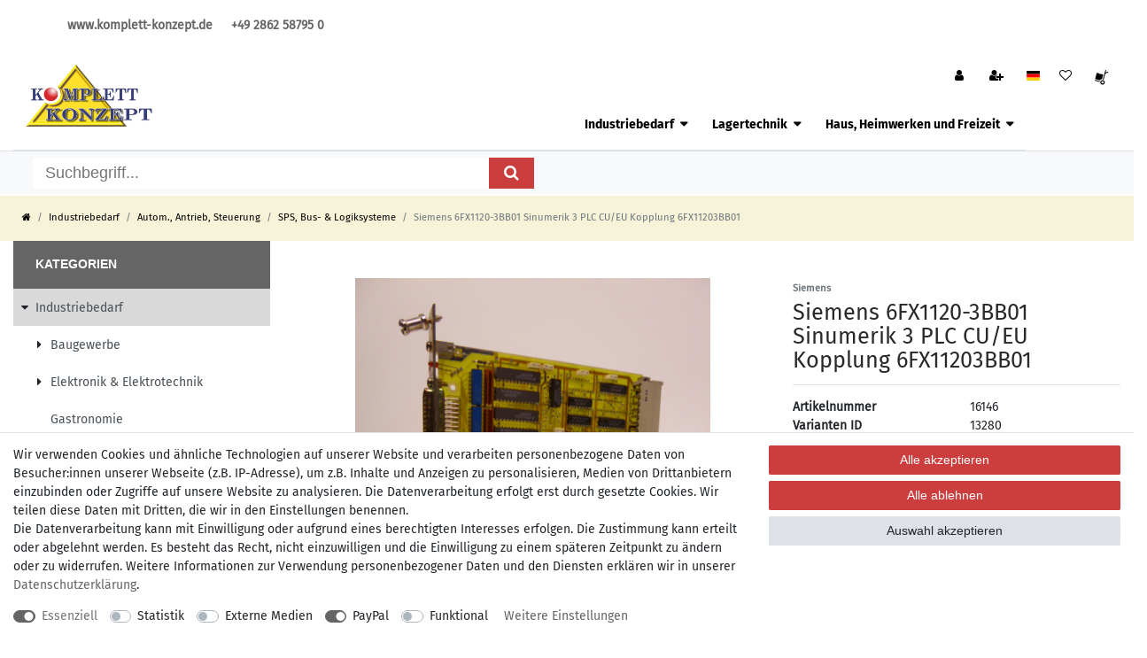

--- FILE ---
content_type: text/html; charset=UTF-8
request_url: https://www.komplett-konzept.de/automation-antrieb-steuerung/sps-bus-logiksysteme/siemens-6fx1120-3bb01-sinumerik-3-plc-cu-eu-kopplung-6fx11203bb01_16146_13280
body_size: 68987
content:






<!DOCTYPE html>

<html lang="de" data-framework="vue" prefix="og: http://ogp.me/ns#" class="icons-loading">

<head>
                        

    <script type="text/javascript">
    (function() {
        var _availableConsents = {"necessary.consent":[true,[],null],"necessary.session":[true,[],null],"necessary.csrf":[true,["XSRF-TOKEN"],null],"necessary.shopbooster_cookie":[true,["plenty_cache"],null],"tracking.googleAnalytics":[false,["\/^_ga\/","_ga","_gid","_gat"],false],"media.reCaptcha":[false,[],false],"paypal.paypal-cookies":[false,["X-PP-SILOVER","X-PP-L7","tsrc","paypalplus_session_v2"],true],"convenience.languageDetection":[null,[],null]};
        var _allowedCookies = ["plenty_cache","XSRF-TOKEN","plenty-shop-cookie","PluginSetPreview","SID_PLENTY_ADMIN_14616","PreviewCookie"] || [];

        window.ConsentManager = (function() {
            var _consents = (function() {
                var _rawCookie = document.cookie.split(";").filter(function (cookie) {
                    return cookie.trim().indexOf("plenty-shop-cookie=") === 0;
                })[0];

                if (!!_rawCookie) {
                    try {
                        _rawCookie = decodeURIComponent(_rawCookie);
                    } catch (e) {
                        document.cookie = "plenty-shop-cookie= ; expires = Thu, 01 Jan 1970 00:00:00 GMT"
                        return null;
                    }

                    try {
                        return JSON.parse(
                            _rawCookie.trim().substr("plenty-shop-cookie=".length)
                        );
                    } catch (e) {
                        return null;
                    }
                }
                return null;
            })();

            Object.keys(_consents || {}).forEach(function(group) {
                if(typeof _consents[group] === 'object' && _consents[group] !== null)
                {
                    Object.keys(_consents[group] || {}).forEach(function(key) {
                        var groupKey = group + "." + key;
                        if(_consents[group][key] && _availableConsents[groupKey] && _availableConsents[groupKey][1].length) {
                            Array.prototype.push.apply(_allowedCookies, _availableConsents[groupKey][1]);
                        }
                    });
                }
            });

            if(!_consents) {
                Object.keys(_availableConsents || {})
                    .forEach(function(groupKey) {
                        if(_availableConsents[groupKey] && ( _availableConsents[groupKey][0] || _availableConsents[groupKey][2] )) {
                            Array.prototype.push.apply(_allowedCookies, _availableConsents[groupKey][1]);
                        }
                    });
            }

            var _setResponse = function(key, response) {
                _consents = _consents || {};
                if(typeof key === "object" && typeof response === "undefined") {
                    _consents = key;
                    document.dispatchEvent(new CustomEvent("consent-change", {
                        detail: {key: null, value: null, data: key}
                    }));
                    _enableScriptsOnConsent();
                } else {
                    var groupKey = key.split(".")[0];
                    var consentKey = key.split(".")[1];
                    _consents[groupKey] = _consents[groupKey] || {};
                    if(consentKey === "*") {
                        Object.keys(_availableConsents).forEach(function(aKey) {
                            if(aKey.split(".")[0] === groupKey) {
                                _consents[groupKey][aKey.split(".")[1]] = response;
                            }
                        });
                    } else {
                        _consents[groupKey][consentKey] = response;
                    }
                    document.dispatchEvent(new CustomEvent("consent-change", {
                        detail: {key: key, value: response, data: _consents}
                    }));
                    _enableScriptsOnConsent();
                }
                if(!_consents.hasOwnProperty('_id')) {
                    _consents['_id'] = "8edb14242b3948de34952ad763bb41ab6940792a";
                }

                Object.keys(_availableConsents).forEach(function(key) {
                    if((_availableConsents[key][1] || []).length > 0) {
                        if(_isConsented(key)) {
                            _availableConsents[key][1].forEach(function(cookie) {
                                if(_allowedCookies.indexOf(cookie) < 0) _allowedCookies.push(cookie);
                            });
                        } else {
                            _allowedCookies = _allowedCookies.filter(function(cookie) {
                                return _availableConsents[key][1].indexOf(cookie) < 0;
                            });
                        }
                    }
                });

                document.cookie = "plenty-shop-cookie=" + JSON.stringify(_consents) + "; path=/; secure";
            };
            var _hasResponse = function() {
                return _consents !== null;
            };

            var _expireDate = function() {
                var expireSeconds = 0;
                                const date = new Date();
                date.setSeconds(date.getSeconds() + expireSeconds);
                const offset = date.getTimezoneOffset() / 60;
                date.setHours(date.getHours() - offset)
                return date.toUTCString();
            }
            var _isConsented = function(key) {
                var groupKey = key.split(".")[0];
                var consentKey = key.split(".")[1];

                if (consentKey === "*") {
                    return Object.keys(_availableConsents).some(function (aKey) {
                        var aGroupKey = aKey.split(".")[0];
                        return aGroupKey === groupKey && _isConsented(aKey);
                    });
                } else {
                    if(!_hasResponse()) {
                        return _availableConsents[key][0] || _availableConsents[key][2];
                    }

                    if(_consents.hasOwnProperty(groupKey) && _consents[groupKey].hasOwnProperty(consentKey))
                    {
                        return !!_consents[groupKey][consentKey];
                    }
                    else {
                        if(!!_availableConsents[key])
                        {
                            return _availableConsents[key][0];
                        }

                        console.warn("Cookie has been blocked due to not being registered: " + key);
                        return false;
                    }
                }
            };
            var _getConsents = function() {
                var _result = {};
                Object.keys(_availableConsents).forEach(function(key) {
                    var groupKey = key.split(".")[0];
                    var consentKey = key.split(".")[1];
                    _result[groupKey] = _result[groupKey] || {};
                    if(consentKey !== "*") {
                        _result[groupKey][consentKey] = _isConsented(key);
                    }
                });
                return _result;
            };
            var _isNecessary = function(key) {
                return _availableConsents.hasOwnProperty(key) && _availableConsents[key][0];
            };
            var _enableScriptsOnConsent = function() {
                var elementsToEnable = document.querySelectorAll("script[data-cookie-consent]");
                Array.prototype.slice.call(elementsToEnable).forEach(function(el) {
                    if(el.dataset && el.dataset.cookieConsent && _isConsented(el.dataset.cookieConsent) && el.type !== "application/javascript") {
                        var newScript = document.createElement("script");
                        if(el.src) {
                            newScript.src = el.src;
                        } else {
                            newScript.textContent = el.textContent;
                        }
                        el.parentNode.replaceChild(newScript, el);
                    }
                });
            };
            window.addEventListener("load", _enableScriptsOnConsent);
                        // Cookie proxy
            (function() {
                var _data = {};
                var _splitCookieString = function(cookiesString) {

                    var _allCookies = cookiesString.split(";");
                    var regex = /[^=]+=[^;]*;?((?:expires|path|domain)=[^;]*;)*/gm;
                    var cookies = [];

                    _allCookies.forEach(function(cookie){
                        if(cookie.trim().indexOf("plenty-shop-cookie=") === 0) {
                            var cookieString = decodeURIComponent(cookiesString);
                            var match;
                            while((match = regex.exec(cookieString)) !== null) {
                                if(match.index === match.lastIndex) {
                                    regex.lastIndex++;
                                }
                                cookies.push(match[0]);
                            }
                        } else if(cookie.length) {
                            cookies.push(cookie);
                        }
                    });

                    return cookies;

                };
                var _parseCookies = function (cookiesString) {
                    return _splitCookieString(cookiesString).map(function(cookieString) {
                        return _parseCookie(cookieString);
                    });
                };
                var _parseCookie = function(cookieString) {
                    var cookie = {
                        name: null,
                        value: null,
                        params: {}
                    };
                    var match = /^([^=]+)=([^;]*);*((?:[^;]*;?)*)$/.exec(cookieString.trim());
                    if(match && match[1]) {
                        cookie.name = match[1];
                        cookie.value = match[2];

                        (match[3] || "").split(";").map(function(param) {
                            return /^([^=]+)=([^;]*);?$/.exec(param.trim());
                        }).filter(function(param) {
                            return !!param;
                        }).forEach(function(param) {
                            cookie.params[param[1]] = param[2];
                        });

                        if(cookie.params && !cookie.params.path) {
                            cookie.params.path = "/";
                        }
                    }

                    return cookie;
                };
                var _isAllowed = function(cookieName) {
                    return _allowedCookies.some(function(allowedCookie) {
                        var match = /^\/(.*)\/([gmiy]*)$/.exec(allowedCookie);
                        return (match && match[1] && (new RegExp(match[1], match[2])).test(cookieName))
                            || allowedCookie === cookieName;
                    });
                };
                var _set = function(cookieString) {
                    var cookie = _parseCookie(cookieString);
                                                                    var domainParts = (window.location.host || window.location.hostname).split(".");
                        if(domainParts[0] === "www") {
                            domainParts.shift();
                            cookie.domain = "." + domainParts.join(".");
                        } else {
                            cookie.domain = (window.location.host || window.location.hostname);
                        }
                                        if(cookie && cookie.name) {
                        if(_isAllowed(cookie.name)) {
                            var cookieValue = cookie.value || "";
                            _data[cookie.name] = cookieValue + Object.keys(cookie.params || {}).map(function(paramKey) {
                                                            if(paramKey === "expires") {
                                    return "";
                                }
                                                            return "; " + paramKey.trim() + "=" + cookie.params[paramKey].trim();
                            }).join("");
                        } else {
                            _data[cookie.name] = null;
                            console.warn("Cookie has been blocked due to privacy settings: " + cookie.name);
                        }
                        _update();
                    }
                };
                var _get = function() {
                    return Object.keys(_data).filter(function (key) {
                        return !!_data[key];
                    }).map(function (key) {
                        return key + "=" + (_data[key].split(";")[0]);
                    }).join("; ");
                };
                var _update = function() {
                    delete document.cookie;
                    var cookies = _parseCookies(document.cookie);
                    Object.keys(_data).forEach(function(key) {
                        if(!_data[key]) {
                            // unset cookie
                            var domains = (window.location.host || window.location.hostname).split(".");
                            while(domains.length > 1) {
                                document.cookie = key + "=; path=/; expires=Thu, 01 Jan 1970 00:00:01 GMT; domain="+domains.join(".");
                                document.cookie = key + "=; path=/; expires=Thu, 01 Jan 1970 00:00:01 GMT; domain=."+domains.join(".");
                                domains.shift();
                            }
                            document.cookie = key + "=; path=/; expires=Thu, 01 Jan 1970 00:00:01 GMT;";
                            delete _data[key];
                        } else {
                            var existingCookie = cookies.find(function(cookie) { return cookie.name === key; });
                            var parsedData = _parseCookie(key + "=" + _data[key]);
                            if(!existingCookie || existingCookie.value !== parsedData.value) {
                                document.cookie = key + "=" + _data[key];
                            } else {
                                // console.log('No changes to cookie: ' + key);
                            }
                        }
                    });

                    if(!document.__defineGetter__) {
                        Object.defineProperty(document, 'cookie', {
                            get: _get,
                            set: _set
                        });
                    } else {
                        document.__defineGetter__('cookie', _get);
                        document.__defineSetter__('cookie', _set);
                    }
                };

                _splitCookieString(document.cookie).forEach(function(cookie)
                {
                    _set(cookie);
                });

                _update();
            })();
            
            return {
                setResponse: _setResponse,
                hasResponse: _hasResponse,
                isConsented: _isConsented,
                getConsents: _getConsents,
                isNecessary: _isNecessary
            };
        })();
    })();
</script>


    
<meta charset="utf-8">
<meta http-equiv="X-UA-Compatible" content="IE=edge">
<meta name="viewport" content="width=device-width, initial-scale=1">
<meta name="generator" content="plentymarkets" />
<meta name="format-detection" content="telephone=no"> 
<link rel="icon" type="image/x-icon" href="/favicon.ico">



            <link rel="canonical" href="https://www.komplett-konzept.de/automation-antrieb-steuerung/sps-bus-logiksysteme/siemens-6fx1120-3bb01-sinumerik-3-plc-cu-eu-kopplung-6fx11203bb01_16146_13280">
    
                        <link rel="alternate" hreflang="x-default" href="https://www.komplett-konzept.de/automation-antrieb-steuerung/sps-bus-logiksysteme/siemens-6fx1120-3bb01-sinumerik-3-plc-cu-eu-kopplung-6fx11203bb01_16146_13280"/>
                    <link rel="alternate" hreflang="de" href="https://www.komplett-konzept.de/automation-antrieb-steuerung/sps-bus-logiksysteme/siemens-6fx1120-3bb01-sinumerik-3-plc-cu-eu-kopplung-6fx11203bb01_16146_13280"/>
            
<style data-font="Custom-Font">
    
                
        .icons-loading .fa { visibility: hidden !important; }
</style>

<link rel="preload" href="https://cdn03.plentymarkets.com/evlxcyoplb75/plugin/19/ceres/css/ceres-icons.css" as="style" onload="this.onload=null;this.rel='stylesheet';">
<noscript><link rel="stylesheet" href="https://cdn03.plentymarkets.com/evlxcyoplb75/plugin/19/ceres/css/ceres-icons.css"></noscript>


<link rel="preload" as="style" href="https://cdn03.plentymarkets.com/evlxcyoplb75/plugin/19/ceres/css/ceres-base.css?v=e2011d36fed2da6300fc270fce716fc1f24d3f8b">
    <link rel="stylesheet" href="https://cdn03.plentymarkets.com/evlxcyoplb75/plugin/19/ceres/css/ceres-base.css?v=e2011d36fed2da6300fc270fce716fc1f24d3f8b">


<script type="application/javascript">
    /*! loadCSS. [c]2017 Filament Group, Inc. MIT License */
    /* This file is meant as a standalone workflow for
    - testing support for link[rel=preload]
    - enabling async CSS loading in browsers that do not support rel=preload
    - applying rel preload css once loaded, whether supported or not.
    */
    (function( w ){
        "use strict";
        // rel=preload support test
        if( !w.loadCSS ){
            w.loadCSS = function(){};
        }
        // define on the loadCSS obj
        var rp = loadCSS.relpreload = {};
        // rel=preload feature support test
        // runs once and returns a function for compat purposes
        rp.support = (function(){
            var ret;
            try {
                ret = w.document.createElement( "link" ).relList.supports( "preload" );
            } catch (e) {
                ret = false;
            }
            return function(){
                return ret;
            };
        })();

        // if preload isn't supported, get an asynchronous load by using a non-matching media attribute
        // then change that media back to its intended value on load
        rp.bindMediaToggle = function( link ){
            // remember existing media attr for ultimate state, or default to 'all'
            var finalMedia = link.media || "all";

            function enableStylesheet(){
                // unbind listeners
                if( link.addEventListener ){
                    link.removeEventListener( "load", enableStylesheet );
                } else if( link.attachEvent ){
                    link.detachEvent( "onload", enableStylesheet );
                }
                link.setAttribute( "onload", null );
                link.media = finalMedia;
            }

            // bind load handlers to enable media
            if( link.addEventListener ){
                link.addEventListener( "load", enableStylesheet );
            } else if( link.attachEvent ){
                link.attachEvent( "onload", enableStylesheet );
            }

            // Set rel and non-applicable media type to start an async request
            // note: timeout allows this to happen async to let rendering continue in IE
            setTimeout(function(){
                link.rel = "stylesheet";
                link.media = "only x";
            });
            // also enable media after 3 seconds,
            // which will catch very old browsers (android 2.x, old firefox) that don't support onload on link
            setTimeout( enableStylesheet, 3000 );
        };

        // loop through link elements in DOM
        rp.poly = function(){
            // double check this to prevent external calls from running
            if( rp.support() ){
                return;
            }
            var links = w.document.getElementsByTagName( "link" );
            for( var i = 0; i < links.length; i++ ){
                var link = links[ i ];
                // qualify links to those with rel=preload and as=style attrs
                if( link.rel === "preload" && link.getAttribute( "as" ) === "style" && !link.getAttribute( "data-loadcss" ) ){
                    // prevent rerunning on link
                    link.setAttribute( "data-loadcss", true );
                    // bind listeners to toggle media back
                    rp.bindMediaToggle( link );
                }
            }
        };

        // if unsupported, run the polyfill
        if( !rp.support() ){
            // run once at least
            rp.poly();

            // rerun poly on an interval until onload
            var run = w.setInterval( rp.poly, 500 );
            if( w.addEventListener ){
                w.addEventListener( "load", function(){
                    rp.poly();
                    w.clearInterval( run );
                } );
            } else if( w.attachEvent ){
                w.attachEvent( "onload", function(){
                    rp.poly();
                    w.clearInterval( run );
                } );
            }
        }


        // commonjs
        if( typeof exports !== "undefined" ){
            exports.loadCSS = loadCSS;
        }
        else {
            w.loadCSS = loadCSS;
        }
    }( typeof global !== "undefined" ? global : this ) );

    (function() {
        var checkIconFont = function() {
            if(!document.fonts || document.fonts.check("1em FontAwesome")) {
                document.documentElement.classList.remove('icons-loading');
            }
        };

        if(document.fonts) {
            document.fonts.addEventListener("loadingdone", checkIconFont);
            window.addEventListener("load", checkIconFont);
        }
        checkIconFont();
    })();
</script>

                    

<!-- Extend the existing style with a template -->
                    



    
    
                
    
    

    
    
    
    
    

                    


<meta name="robots" content="all">
    <meta name="keywords" content="Siemens, 6FX1120-3BB01, Sinumerik, 3, PLC CU/EU, Kopplung, 6FX11203BB01">
<meta property="og:title" content="Siemens 6FX1120-3BB01 Sinumerik 3 PLC CU/EU Kopplung 6FX11203BB01
         | Komplett Konzept"/>
<meta property="og:type" content="article"/>
<meta property="og:url" content="https://www.komplett-konzept.de/automation-antrieb-steuerung/sps-bus-logiksysteme/siemens-6fx1120-3bb01-sinumerik-3-plc-cu-eu-kopplung-6fx11203bb01_16146_13280"/>
<meta property="og:image" content="https://cdn03.plentymarkets.com/evlxcyoplb75/item/images/16146/full/16146.png"/>
<meta property="thumbnail" content="https://cdn03.plentymarkets.com/evlxcyoplb75/item/images/16146/full/16146.png"/>

<script type="application/ld+json">
            {
                "@context"      : "https://schema.org/",
                "@type"         : "Product",
                "@id"           : "13280",
                "name"          : "Siemens 6FX1120-3BB01 Sinumerik 3 PLC CU/EU Kopplung 6FX11203BB01",
                "category"      : "SPS, Bus- &amp; Logiksysteme",
                "releaseDate"   : "",
                "image"         : "https://cdn03.plentymarkets.com/evlxcyoplb75/item/images/16146/full/16146.png",
                "identifier"    : "13280",
                "description"   : "Hersteller: Siemens Typ: 6FX1120-3BB01 Funktion: SINUMERIK 3 PLC CU/EU-KOPPLUNG Artikelzustand: gebraucht",
                "disambiguatingDescription" : "",
                "manufacturer"  : {
                    "@type"         : "Organization",
                    "name"          : "Siemens"
                },
                "sku"           : "13280",
                "offers": {
                    "@type"         : "Offer",
                    "priceCurrency" : "EUR",
                    "price"         : "39.90",
                    "url"           : "https://www.komplett-konzept.de/automation-antrieb-steuerung/sps-bus-logiksysteme/siemens-6fx1120-3bb01-sinumerik-3-plc-cu-eu-kopplung-6fx11203bb01_16146_13280",
                    "priceSpecification":[
                                                    {
                                "@type": "UnitPriceSpecification",
                                "price": "0.00",
                                "priceCurrency": "EUR",
                                "priceType": "ListPrice",
                                "referenceQuantity": {
                                    "@type": "QuantitativeValue",
                                    "value": "1",
                                    "unitCode": "C62"
                                }
                            },
                                                {
                            "@type": "UnitPriceSpecification",
                            "price": "39.90",
                            "priceCurrency": "EUR",
                            "priceType": "SalePrice",
                            "referenceQuantity": {
                                "@type": "QuantitativeValue",
                                "value": "1",
                                "unitCode": "C62"
                            }
                        }

                    ],
                    "availability"  : "https://schema.org/InStock",
                    "itemCondition" : "https://schema.org/UsedCondition"
                },
                "depth": {
                    "@type"         : "QuantitativeValue",
                    "value"         : "0"
                },
                "width": {
                    "@type"         : "QuantitativeValue",
                    "value"         : "0"
                },
                "height": {
                    "@type"         : "QuantitativeValue",
                    "value"         : "0"
                },
                "weight": {
                    "@type"         : "QuantitativeValue",
                    "value"         : "0"
                }
            }
        </script>

<title>Siemens 6FX1120-3BB01 Sinumerik 3 PLC CU/EU Kopplung 6FX11203BB01
         | Komplett Konzept</title>

                <style>h1, h2, h3, h4, h5, h6 {
    font-family: Fira Sans Bold;
    color: #292929;
}

.top-bar {
    background: #fff;
    z-index: 9 !important;
}

p, a, span, li {
     font-family: Fira Sans Regular;
}

.container-max {
    z-index: auto;
    max-width: 1470px;
}

.header-container>.widget:not(.widget-grid) {
    max-width: 1440px;
}

.cookie-bar p {
    color: rgba(101, 104, 113, 1);
}

.footer .image-list {
    display: flex;
    justify-content: center;
    list-style: none;
align-items: center;
}

.footer .image-list li {
    padding: 0 1em;
}

.row.center {
justify-content: center;
}

body,
.footer,
.navbar {
background: #fff;
}

.category-description p {
    font-size: 16px!important;
    background: grey;
    padding: 1em;
    text-shadow: none;
}

.footer {
    background: #656871;
    max-width: 100%;
    padding-top: 1rem;
}

.footer > .row {
    max-width: 1470px;
    margin: auto;
}

.footer a {
    color: #fff !important;
}

.category-home .top-bar-custom {
   top: 51px !important;
    margin-top: 0 !important;
}

 .top-bar-custom {
   /* margin-top: 0 !important;
   top: 3.5rem !important;*/ 
    z-index: 9 !important;
    background: transparent;
    border-bottom: none !important;
    background: #fff;
}



.top-bar-custom a {
    color: #000 !important;
}

ul#controlsList a > span {
    display: none !important;
}

.main-navbar-collapsable a {
    color: #000 !important;
    font-weight: 600;
}

.main-navbar-collapsable .mainmenu>li:hover, .main-navbar-collapsable .mainmenu>li.hover {
    background-color: #fff;
}

.main-navbar-collapsable .mainmenu>li:hover a, .main-navbar-collapsable .mainmenu>li.hover a {
    color: #000 !important;
}

.main-navbar-collapsable a {
    font-family: 'Fira Sans Bold';
}

header#page-header {
    background: #fff;
}

.header-links-block {
    background: #fff !important;
}

.header-links-block ul li {
    display: inline;
    font-weight: 600;
}

.header-links-block ul {
    text-align: right;
    background: #fff;
}

.header-links-block ul li a {
    margin: 0 .5rem;
    color: #777;
}

.control-basket .toggle-basket-preview {
    background-color: #fff;
}

.navbar-brand {
    position: absolute;
    top: -2.25rem;
    z-index: 9999;
}

.navbar-brand img {
    max-height: 5rem;
    margin-top: -1rem;
}

.footer p {
    color: #fff;
}

/*.footer.container-max.d-print-none > .row {
    background-image: linear-gradient(rgba(101, 104, 113, .5), rgba(101, 104, 113, .5)), url(https://cdn03.plentymarkets.com/evlxcyoplb75/frontend/Bilder/Footer/31829-Kupplungsnarbe.png);
    background-repeat: no-repeat;
    background-position-x: right;
    background-size: contain;
}*/

.footer {
    background: rgba(101, 104, 113, 1);
    max-width: 100%;
    padding-top: 1rem;
}


.six-grid-block .widget-grid .widget-inner {
    padding: 2px;
}

/*.six-grid-block.six-grid-block-bottom {
    margin-top: -2rem;
}*/


.service-block p {
    padding: 2rem 3rem;
    color: #fff;
    font-weight: 600;
    display: flex;
    flex-direction: row;
}

.service-block p img {
    width: 5rem;
    margin-right: .5rem;
}

.service-block p span {
    margin-top: 1rem;
}

.logo-footer {
    max-width: 16rem;
    margin-top: 2rem;
    margin-bottom: 1rem !important;
}

ul.footer-social-media-icons {
    display: inline;
    list-style: none;
    padding: 0;
}

ul.footer-social-media-icons li {
    display: inline;
}

ul.footer-social-media-icons li img {
    max-width: 2rem;
}

ul.footer-social-media-icons li:first-child {
    margin-right: .5rem;
}

.payment-logos {
    max-width: 21rem;
    margin-bottom: 2rem !important;
}

.widget-item-list .widget-caption.widget-item-list-caption.mb-3.bg-appearance {
    background: #fff !important;
    color: #000 !important;
}

.back-to-top {
    width: 6rem;
    height: 6rem;
    background: none !important;
    border: none !important;
}

.six-grid-block .widget-image-box.widget-primary .widget-caption {
       background-color: rgba(255, 255, 255, .8);
}

.breadcrumbs, .breadcrumb {
    background: #f6f3d8;
    padding: .75rem;
}

.list-controls .list-controls-inner {
    background: #fff;
}


.list-controls .list-sort .custom-select, .list-controls .list-itemsperpage .custom-select {
        border: 1px solid #dbdbdb;
}

.list-controls-inner > .d-sm-flex > .d-flex > a {
    border: 1px solid #dbdbdb !important;
    padding: .75rem 1rem;
}

.footer-grid-image {
    opacity: .25;
    position: absolute;
    top: -18rem;
}

.footer .widget-list ul {
    line-height: 2.15;
}


.footer .widget-three-col > .widget-inner:last-child .widget-list ul li {
      list-style-type: disclosure-closed;
      color: #fff;
}

.footer .widget-three-col .widget-inner:last-child .widget.widget-text {
    margin-top: 1rem !important;
    margin-left: -1.5rem !important;
    margin-bottom: .25rem !important;
}

.footer-copyright-text {
    width: 156%;
    margin-top: 3rem !important;
}


.sidebar-menu-title {
    background: #656565;
    color: #fff;
}

ul.breadcrumb li a {
    color: #000;
}

span.brutto-preis.h1 span {
    color: #cb3e3d;
}

.category-home .header-search-block {
    background: #dbdbdb !important;
    /*margin-top: 4rem;*/
    top: 10.5rem !important;
}

.header-search-block > .widget-inner {
    max-width: 1440px;
    margin: auto;
}

/*.closed-tags-block {
    display: none;
}*/

.header-search-block .search-submit {
    color: #fff;
    background-color: #cb3e3d;
}

.buttons-bar .add-to-basket-container > .btn {
    background: #cb3e3d !important;
    border: 1px solid #cb3e3d;
}

#page-body .single .buttons-bar {
    padding-left: 0 !important;
}


.widget-primary .btn-appearance {
    color: #fff;
    background-color: #cb3e3d;
    border-color: #cb3e3d;
}

.sidebar-categories .category-title, .widget-navigation-tree .category-title {
    background: #656565;
    color: #fff;
    text-transform: uppercase;
    font-weight: 700;
}

.widget-navigation-tree a.bg-appearance:hover, .widget-navigation-tree button.bg-appearance:hover {
    background-color: #d9d9d9 !important;
    color: #495057 !important;
}


.sidebar-categories ul li.active>a, .widget-navigation-tree ul li.active>a {
    background: #d9d9d9 !important;
    color: #495057 !important;
}

.widget-navigation-tree .filter-badge {
    display: none;
}

.widget-primary .pagination .page-item.active .page-link {
    border-color: #656565;
    color: #fff;
    background-color: #656565;
}

.six-grid-block .widget-image-box.widget-primary .widget-caption {
    background-color: rgba(255, 255, 255, .8);
    color: #000;
    max-width: 79%;
    padding: .5rem !important;
    top: 2.5rem;
    bottom: auto;
    height: 5rem;
    display: flex;
    align-items: center;
}

.six-grid-block .widget-image-box.widget-primary .widget-caption p {
    font-family: 'Fira Sans Black Italic';
    font-size: 1.25rem;
    vertical-align: middle;
}

.six-grid-block .widget-image-box.widget-primary .widget-caption p > span {
    font-family: 'Fira Sans Black Italic';
}

.homepage-custom-image-box > a > .widget-caption {
    max-width: 1470px;
    margin: auto;
    background: transparent !important;
    top: 4rem;
}

.custom-image-box > a > .widget-caption {
    max-width: 1470px;
    margin: auto;
    background: transparent !important;
    top: 4rem;
}

.homepage-custom-image-box > a {
    margin: auto;
    text-align: center;
}

.homepage-custom-image-box > a h2 {
    text-align: center;
    display: none;
 }

.homepage-custom-image-box > a > .widget-caption > div {
    background: #fff;
    color: #000;
    max-width: 44rem;
    float: right;
    padding: .5rem 5rem .5rem 2rem;
}

.custom-image-box > a h2 {
    text-align: center;
 }

.custom-image-box > a > .widget-caption > div {
    background: #fff;
    color: #000;
    max-width: 44rem;
    float: right;
    padding: .5rem 5rem .5rem 2rem;
}

.service-block {
    background: #333;
}

.control-basket .toggle-basket-preview .fa-shopping-cart {
    background: url(https://cdn03.plentymarkets.com/evlxcyoplb75/frontend/Bilder/Header/Icon_Checkout_Sackkarre_KK.svg);
    background-repeat: no-repeat;
    background-size: contain;
    width: 1.5rem;
    height: 1.5rem;
}


.control-basket .toggle-basket-preview .fa-shopping-cart:before {
    content: "";
}

.control-basket a {
    padding: .5rem .5rem .1rem;
}


.jumbotron {
    background: #fff;
}


.headline-fullwidth > .container-max h2 {
    width: 100vw;
    background: #fff;
    padding-left: .5rem;
    margin-left: -1rem;
}

.headline-fullwidth > .container-max {
    width: 100vw !important;
}

.headline-fullwidth {
    background: #f1e9b7;
}

.six-grid-block-top, .six-grid-block-bottom {
    width: 100%;
    margin-left: auto;
    margin-right: auto;
}

.startpage-header-search-block {
    background: transparent;
    position: absolute;
    top: 9vw;
    display: flex;
    align-items: center;
    width: 100%;
}

.item-search-block {
    display: flex;
    margin: auto;
    background: #dbdbdb;
    display: flex;
    flex-direction: column;
   border: 1px solid #000;
   text-align: left;
   z-index: 999 !important;
}

.item-search-block h2 .zoom-glass {
    border: 16px solid #000;
    border-radius: 50%;
    padding: 2.25rem .5rem;
    background: rgba(255, 255, 255, 0.75);
    margin-left: -2rem;
    font-family: 'Fira Sans Black';
}

.item-search-block h2 {
    line-height: 1.25;
}

.item-search-block .container-max {
    margin-left: -3rem !important;
    max-width: 35rem;
}

span.row-2 {
    margin-left: 7rem;
}

.item-search-block .position-relative > .position-relative {
    border: 1px solid #000;
}

.zoom-glass:after {
    content: "";
    height: 7rem;
    width: 2.25rem;
    background: #000;
    position: absolute;
    top: 5rem;
    left: -3rem;
    -webkit-transform: rotate(45deg);
    -moz-transform: rotate(45deg);
    -ms-transform: rotate(45deg);
    -o-transform: rotate(45deg);
    border-radius: 2rem;
}

.item-search-block .search-submit .fa-search:before {
            content: "und los!";
            font-family: 'Fira Sans Regular';
}

.item-search-block h2 {
    font-family: 'Fira Sans Regular';
}

.footer-stripe-content .bg-block {
    background: url(https://cdn03.plentymarkets.com/evlxcyoplb75/frontend/KKV/Bilder/Footer/streifenband.png);
    position: absolute;
    z-index: revert-layer;
    margin-left: -1rem;
    margin-right: -1rem;
    margin-top: -3rem;
    width: 100%;
    background-size: cover;
    height: 3rem;
}

.footer-stripe-content {
    opacity: .5;
}

.widget-kk-slider-owl-pro {
    height: 29vw;
}

.widget-category-list .thumb-image .owl-carousel {
    display: block;
}

.widget-category-list .thumb-image > .prop-1-1 > .owl-carousel > div {
    display: none;
}

.widget-category-list .thumb-image > .prop-1-1 > .owl-carousel > div:first-child {
    display: block;
}

/*.widget-kk-slider-owl-pro {
    height: 42rem;
    margin-bottom: 6vw;
}*/

/*.html-top {
    margin-top: -2rem;
}*/

.categoriegrid .parallax-img-container, .page-category .parallax-img-container {
    height: 400px;
   align-items: flex-end !important;
}

.parallax-img-container .category-title {
     color: #fff;
} 

.widget-background .huge-font .widget-text h1, .widget-background .huge-font .widget-code h1 {
    color: #fff;
}


.page-search .headline-fullwidth > .container-max h2 {
    margin-bottom: 0;
}

.widget-background .category-title {
    background: rgba(0, 0, 0, .3);
    padding: 1rem 2rem 1rem;
}

.footer-grid {
    padding-top: 3rem;
}

.footer-grid > .widget-inner:last-child {
    background: url(https://cdn03.plentymarkets.com/evlxcyoplb75/frontend/Bilder/Footer/31829-Kupplungsnarbe-opacity-50.png);
    background-repeat: no-repeat;
    background-position: bottom right;
    background-size: contain;
}

/*.widget-html.html-top {
    height: 0;
    margin-top: -2rem;
}*/

.category-1496 .homepage-custom-image-box .widget-caption {
    display: none;
}

.widget-fw > .widget-inner > .widget-category-list > .widget-inner .owl-carousel {
    padding: 0 2rem;
}


/*@media (min-width: 2561px) and (max-width: 3840px) {
     .widget-kk-slider-owl-pro {
            margin-bottom: 19vw !important;
}
}*/

/*@media (min-width: 1921px) and (max-width: 2560px) {
     .widget-kk-slider-owl-pro {
            margin-bottom: 13vw !important;
}
}*/


@media (min-width: 2200px) {
  
.categoriegrid .parallax-img-container, .page-category .parallax-img-container {
    height: 530px;
}

.category-208 .parallax-img-container .parallax-img-container-inner[style^=background-image] {
    background-position-y: 65% !important;
}

} 

@media (min-width: 1300px) {
      .widget-fw > .widget-inner > .widget-category-list > .widget-inner .owl-carousel {
    padding: 0 2rem;
}

}

@media (max-width: 1199px) {
    .item-search-block.item-search-block-custom {
    display: none;
}
}

@media (max-width: 991px) {
     .home-grid-three-row .widget-inner {
    flex: 0 0 100%;
    max-width: 100%;
}

.category-home .widget-kk-slider-owl-pro {
    height: 9rem;
    margin-bottom: 3rem;
}

.top-bar-grid > .col-lg-9 {
     flex: 0 0 100% !important;
     max-width: 100% !important;
}

.top-bar-grid > .col-lg-3 {
    flex: 0 0 100% !important;
    max-width: 100% !important;
}

#google_translate_element .goog-te-gadget {
    right: 8vw !important;
    top: -2.5rem !important;
}
.breadcrumbs {
     margin-top: 0 !important;
     padding: 0;
}

}

@media (max-width: 767px) {
    .service-block p {
    padding: 1rem 2rem 0rem;
}

    #google_translate_element .goog-te-gadget {
        right: 9vw !important;
        top: -2.75rem !important;
}


.item-data-block > .widget-inner > div > .widget-text {
    margin-bottom: 0 !important;
}

.category-1493 .widget-three-col .widget-image-box {
    height: 455px;
    overflow: hidden;
}

.category-1493 .widget-three-col .widget-image-box picture {
        position: absolute;
}

.category-1493 .widget-three-col > .widget-inner {
    margin-bottom: 2rem;
}

.category-1493 .parallax-img-container {
    height: 41vw;
}


}


@media (max-width: 575px) {
      .navbar-toggler {
    margin-right: -1rem;
}

.navbar-text li:first-child {
    display: none;
}

.navbar-text ul {
    width: 100%;
    justify-content: center;
    padding: 0;
}

    #google_translate_element .goog-te-gadget {
        right: 13vw !important;
    }

.navbar-brand img {
    max-height: 4rem;
    margin-top: 0rem;
}

.headline-fullwidth {
    background: #f1e9b7;
   /* margin-top: 8rem; */
}


/*.category-1496 .widget.widget-html {
    margin-top: 2rem;
    margin-bottom: 2rem;
    height: 8rem;
}*/

}

@media (min-width: 576px) and (max-width: 1199px) {
       .headline-fullwidth {
    margin-top: 20vw !important;
}
}

@media (min-width: 320px) and (max-width: 575px) {
       .headline-fullwidth {
    margin-top: 8vw !important; 
}
}


/*@media (min-width: 768px) and (max-width: 991px) {
       .headline-fullwidth {
    margin-top: 11rem;
}
}

@media (min-width: 576px) and (max-width: 767px) {
       .headline-fullwidth {
    margin-top: 10rem;
}
}*/

@media (min-width: 768px) {
     .category-home .header-search-block {
    display: none;
}
}


@media (min-width: 375px) and (max-width: 575px) {

.headline-fullwidth {
    margin-top: 6rem;
}

}

@media (min-width: 379px) and (max-width: 575px) {
         .cmp-product-thumb .thumb-image {
        width: 100%;
    }

         .cmp-product-thumb .thumb-content {
        width: 100%;
    }

.list-item-carousel .owl-carousel .owl-stage-outer {
    overflow: visible;
}

}


@media (max-width: 375px) {
     .category-1493 .widget-three-col .widget-image-box {
        height: 280px;
    }
}

.headline-fullwidth {
    margin-top: 4vw;
}

#google_translate_element .goog-te-gadget {
    position: absolute;
    right: .75rem;
    top: 1rem;
}

 .navbar {
    background: #fff;
    width: 100%;
    position: unset;
}

.navbar-custom {
    background: #fff !important;
}

div#google_translate_element {
    margin-left: 9rem;
    display: block;
}

.category-home .top-bar-grid {
     top: 6rem !important;
}

  .top-bar-grid  {
    /*margin-top: 4rem;
    height: 4rem;*/
    /*top: 6rem !important;*/
    /*z-index: 999999 !important;*/
    border-bottom: 1px solid #dee2e6 !important;
 /*   padding-bottom: 5rem !important; */
    background: #fff !important;
     margin-top: 0 !important;
}

.page-category-item .top-bar-grid {
        top: 6rem !important;
}

.top-bar-grid > .col-lg-3 {
    flex: 0 0 10%;
    max-width: 10%;
    background: #fff;
}
.top-bar-grid > .col-lg-9 {
    flex: 0 0 90%;
    max-width: 90%;
    background: #fff;
}

 div#page-header-parent {
    height: 10.25rem;
    background: #fff;
}

header#page-header {
    background: #fff;
}

.page-category-content div#page-body {
    padding-top: 1rem;
}

.articlenumber p {
    font-size: 1rem;
}

.articlenumber p strong {
    font-weight: 700;
}

.single-buttons-block .widget-inner {
    width: 100%;
    max-width: 100%;
    flex: 0 0 100%;
}

.single-buttons-block .widget-inner:first-child > div {
    display: flex;
    flex-direction: row;
}


.item-data-block .widget-text > .widget-inner {
    padding: 0;
}

.widget-attribute {
    margin-top: 2rem;
}

.single .price, .page-singleitem .price {
    color: #cb3e3d;
}

.item-data-block > .widget-inner:first-child p {
    font-weight: 800;
}

.single .widget-print-button span {
    display: none;
}

.skiptranslate iframe   {
     display: none !important;
}

.header-links-block > .widget-inner {
    max-width: 1470px;
    margin: auto;
    padding: 0 20px;
}

 .header-search-block .top-bar-custom-block {
 /*    margin-top: 3rem; 
    top: 40px !important;    */
     z-index: 100 !important;
    background: #fff !important;
     margin-top: -4px;
  /*   height: 2rem;  */
}

 .header-search-block .top-bar-custom-block > .widget-inner {
    width: 1470px;
    margin: auto;
}

 .header-search-block  .top-bar-custom-block > .widget-inner > .widget-grid {
    background: #f8f9fa;
}


.breadcrumbs, .breadcrumb {
    z-index: 0 !important;
}

div#google_translate_element img {
    display: none;
}

/*.header-search-block {
    top: 10.25rem !important;
}*/

.page-category-item .header-search-block {
        /*margin-top: 2rem !important;*/
       top: 146px !important;
}

.page-category-item  :not(.cateogry-home) .navbar-brand {
    position: absolute;
    top: -1.5rem;
    z-index: 9999;
}

.page-category-item :not(.category-home) .top-bar-custom {
    z-index: 103 !important;
    background: transparent;
    border-bottom: none !important;
    background: transparent;
    top: 35px !important;
}

.navbar-text {
    display: flex;
    justify-content: right;
}

.navbar-text ul {
    display: inline-flex;
}

.navbar-text ul li {
     margin-left: 1.5rem;
     font-weight: 700;
}

.header-search-block {
    background: #f8f9fa;
}

.top-bar .nav-link {
    color: #000;
}

.top-bar .nav-link i + span {
     display: none !important;
}

.anicon>.anicon-search-item::after {
    border: 1px solid #000;
}

.control-wish-list span {
    display: none !important;
}

.navbar > .container-max {
    padding: 0;
}

/*div#searchBoxMobile {
    margin-top: 1.5rem;
}*/

.search-block-row {
    background: #f8f9fa;
}

.search-block-row button {
    background: #d23c3f;
    color: #fff;
}

.header-search-block-custom > .container-max > .position-relative > div {
    margin: 0 !important;
    padding: .5rem;
}

.breadcrumbs {
    margin-top: 4rem;
}

.breadcrumbs > nav {
    display: block !important;
}

/*.footer-grid > .widget-inner:last-child {
    margin-left: 1.25rem;
}*/

.add-to-wish-list-custom a > span {
    display: none;
}

.single .add-to-basket-container > button > i {
    display: none;
}

.single .add-to-basket-container > button > i {
    display: none;
}


.single .widget-add-to-basket .add-to-basket-container > button {
    margin-right: 1rem;
}

.single-item-additional-buttons .btn>span+.fa {
    margin-top: 1px;
    margin-left: 0;
    margin-bottom: 1px;
}

.category-1493 hr {
    border-color: #000;
}

.cookie-bar p {
    color: #212529;
}

.concept-button {
    margin: 2rem 0 3.5rem;
}

.concept-button a:hover {
    background: #cb3e3d;
    color: #fff;
}

.concept-button a {
    padding: 1rem;
    background: #fde246;
    font-weight: 600;
    font-size: 1.1rem;
    color: #000;
    border: 1px solid #dbdbdb;
}

. category-1493 .categoriegrid .parallax-img-container, .category-1493.page-category .parallax-img-container {
     height: 465px;
}</style>
                <script async src="https://www.googletagmanager.com/gtag/js?id=G-7HGBW178Q7"></script> <script>   window.dataLayer = window.dataLayer || [];   function gtag(){dataLayer.push(arguments);}   gtag('js', new Date());   gtag('config', 'G-7HGBW178Q7'); </script>
    <script></script>
                        <link rel="stylesheet" href="https://cdn03.plentymarkets.com/evlxcyoplb75/plugin/19/cfourowlsliderwidget5/css/main.css" />
            <style>
    #paypal_loading_screen {
        display: none;
        position: fixed;
        z-index: 2147483640;
        top: 0;
        left: 0;
        width: 100%;
        height: 100%;
        overflow: hidden;

        transform: translate3d(0, 0, 0);

        background-color: black;
        background-color: rgba(0, 0, 0, 0.8);
        background: radial-gradient(ellipse closest-corner, rgba(0,0,0,0.6) 1%, rgba(0,0,0,0.8) 100%);

        color: #fff;
    }

    #paypal_loading_screen .paypal-checkout-modal {
        font-family: "HelveticaNeue", "HelveticaNeue-Light", "Helvetica Neue Light", helvetica, arial, sans-serif;
        font-size: 14px;
        text-align: center;

        box-sizing: border-box;
        max-width: 350px;
        top: 50%;
        left: 50%;
        position: absolute;
        transform: translateX(-50%) translateY(-50%);
        cursor: pointer;
        text-align: center;
    }

    #paypal_loading_screen.paypal-overlay-loading .paypal-checkout-message, #paypal_loading_screen.paypal-overlay-loading .paypal-checkout-continue {
        display: none;
    }

    .paypal-checkout-loader {
        display: none;
    }

    #paypal_loading_screen.paypal-overlay-loading .paypal-checkout-loader {
        display: block;
    }

    #paypal_loading_screen .paypal-checkout-modal .paypal-checkout-logo {
        cursor: pointer;
        margin-bottom: 30px;
        display: inline-block;
    }

    #paypal_loading_screen .paypal-checkout-modal .paypal-checkout-logo img {
        height: 36px;
    }

    #paypal_loading_screen .paypal-checkout-modal .paypal-checkout-logo img.paypal-checkout-logo-pp {
        margin-right: 10px;
    }

    #paypal_loading_screen .paypal-checkout-modal .paypal-checkout-message {
        font-size: 15px;
        line-height: 1.5;
        padding: 10px 0;
    }

    #paypal_loading_screen.paypal-overlay-context-iframe .paypal-checkout-message, #paypal_loading_screen.paypal-overlay-context-iframe .paypal-checkout-continue {
        display: none;
    }

    .paypal-spinner {
        height: 30px;
        width: 30px;
        display: inline-block;
        box-sizing: content-box;
        opacity: 1;
        filter: alpha(opacity=100);
        animation: rotation .7s infinite linear;
        border-left: 8px solid rgba(0, 0, 0, .2);
        border-right: 8px solid rgba(0, 0, 0, .2);
        border-bottom: 8px solid rgba(0, 0, 0, .2);
        border-top: 8px solid #fff;
        border-radius: 100%
    }

    .paypalSmartButtons div {
        margin-left: 10px;
        margin-right: 10px;
    }
</style>            <link rel="stylesheet" href="https://cdn03.plentymarkets.com/evlxcyoplb75/plugin/19/kkextracomponents/css/main.css" />
<link rel="stylesheet" href="https://cdn03.plentymarkets.com/evlxcyoplb75/plugin/19/kkextracomponents/css/slider.css" />

    
                                    
    </head>

<body class="page-singleitem item-16146 variation-13280 ">

                    

<script>
    if('ontouchstart' in document.documentElement)
    {
        document.body.classList.add("touch");
    }
    else
    {
        document.body.classList.add("no-touch");
    }
</script>


<div id="vue-app" class="app">
    
    <lazy-hydrate when-idle>
        <notifications template="#vue-notifications" :initial-notifications="{&quot;error&quot;:null,&quot;warn&quot;:null,&quot;info&quot;:null,&quot;success&quot;:null,&quot;log&quot;:null}"></notifications>
    </lazy-hydrate>

    

    

<header id="page-header" class="default-header d-print-none">
    <div class="">
        <div class="row flex-row-reverse position-relative">
            <div id="page-header-parent" class="col-12 header-container" data-header-offset>
                <div class="top-bar header-fw">

                    <div class="container-max">
                        <div class="navbar-text">

                            <ul>

                                <li>
                                    <a href="/">www.komplett-konzept.de</a>
                                </li>

                                <li>
                                    <a href="tel:+492862587950">+49 2862 58795 0</a>
                                </li>

                            </ul>

                        </div>
                    </div>

                    <div class="navbar-navigation">
                        <div class="container-max">
                            <div class="row mx-0 flex-row-reverse position-relative">
                                                    



                                <div class="top-bar-items">
                                    <div class="controls">
                                        <ul id="controlsListElectronic" class="controls-list mb-0 d-flex list-inline pl-2 pl-sm-1 pl-md-0">
                                            <li class="list-inline-item control-user">
                                                <lazy-hydrate when-idle>
                                                    <user-login-handler>
                                                        <a class="nav-link" data-toggle="modal" aria-label="Anmelden">
                                                            <i class="fa fa-user mr-0 mr-sm-1" aria-hidden="true"></i>
                                                        </a>
                                                        <a class="nav-link" data-toggle="modal" aria-label="Registrieren">
                                                            <i class="fa fa-user-plus mr-0 mr-sm-1" aria-hidden="true"></i>
                                                                                                                   </a>
                                                    </user-login-handler>
                                                </lazy-hydrate>
                                            </li>
                                            <li class="list-inline-item dropdown control-languages">
                                                <a class="nav-link"
                                                   data-toggle="collapse"
                                                   href="#countrySettings"
                                                   aria-expanded="false"
                                                   aria-controls="countrySettings"
                                                   data-parent="#controlsListElectronic">
                                                    <i class="flag-icon flag-icon-de"></i>
                                                </a>
                                            </li>

                                                                                        <li class="list-inline-item control-search d-block d-xl-none">
                                                <a class="nav-link"
                                                    aria-label="toggle search"
                                                    data-toggle="collapse"
                                                    href="#searchBoxMobile"
                                                    aria-expanded="false"
                                                    aria-controls="searchBoxMobile"
                                                    @mouseover.once="$store.dispatch('loadComponent', 'item-search')"
                                                    data-parent="#controlsListElectronic">
                                                    <i class="fa fa-search" aria-hidden="true"></i>
                                                </a>
                                            </li>
                                                                                            <li class="list-inline-item control-wish-list">
                                                    <lazy-hydrate when-idle>
                                                        <wish-list-count>
                                                            <a class="nav-link">
                                                                <i class="fa fa-heart-o" aria-hidden="true"></i>
                                                            </a>
                                                        </wish-list-count>
                                                    </lazy-hydrate>
                                                </li>
                                                                                        <li class="list-inline-item control-basket position-relative" @mouseover.once="$store.dispatch('loadComponent', 'basket-preview')">
                                                <a v-toggle-basket-preview href="#" class="toggle-basket-preview nav-link" >
                                                    
                                                    <icon icon="shopping-cart" class-loading="fa-refresh" :loading="$store.state.basket.isBasketLoading"></icon>
                                                                                                  </a>

                                                <basket-preview v-if="$store.state.lazyComponent.components['basket-preview']" :show-net-prices="false">
                                                    <template #before-basket-item>
                                                                            
                                                    </template>
                                                    <template #after-basket-item>
                                                                            
                                                    </template>
                                                    <template #before-basket-totals>
                                                                            
                                                    </template>
                                                    <template #before-item-sum>
                                                                            
                                                    </template>
                                                    <template #after-item-sum>
                                                                            
                                                    </template>
                                                    <template #before-shipping-costs>
                                                                            
                                                    </template>
                                                    <template #after-shipping-costs>
                                                                            
                                                    </template>
                                                    <template #before-total-sum>
                                                                            
                                                    </template>
                                                    <template #before-vat>
                                                                            
                                                    </template>
                                                    <template #after-vat>
                                                                            
                                                    </template>
                                                    <template #after-total-sum>
                                                                            
                                                    </template>
                                                    <template #after-basket-totals>
                                                                            
                                                    </template>
                                                    <template #before-checkout-button>
                                                                            
                                                    </template>
                                                    <template #after-checkout-button>
                                                                            
                                                    </template>
                                                </basket-preview>
                                            </li>
                                        </ul>
                                    </div>
                                </div>
                            </div>
                        </div>
                    </div>

                    <div class="container-max menu-navbar-block border-bottom">
                        <div class="row">
                            <div class="col-12 col-lg-9 col-xl-11">
                                
<nav class="navbar header-fw p-0 border-bottom megamenu">
    <div class="container-max d-block">
        <div class="row mx-0 position-relative d-flex">
            <div class="brand-wrapper px-lg-3 d-flex flex-fill">
                                    <a class="navbar-brand py-2" href="/">
                        <img alt="Komplett Konzept" src="https://cdn03.plentymarkets.com/evlxcyoplb75/frontend/Logo_ohne_GmbH.jpg" class="img-fluid" />
                    </a>
                 
                <button v-open-mobile-navigation class="navbar-toggler d-lg-none p-3" type="button">
                    &#9776;
                </button>
            </div>

            <div class="main-navbar-collapsable d-none d-lg-block">
                                    
<ul class="mainmenu p-0 m-0 d-flex">
                
    
        
                                                                                                                                                                                                                                                                                                                                                                                                                                                                                                                                
            
                <li class="ddown" v-navigation-touch-handler>
                    <a href="/kategorie">Industriebedarf</a>
                                        <ul data-level="1" class="collapse nav-dropdown-0">
                                                                                                                                                        <li><ul class="collapse-inner">
                                    <li class="level1">
                                                <a @touchstart.stop href="/kategorie/baugewerbe">Baugewerbe</a>
                    </li>
                                                                
                                                        </ul></li>
                                                                                                                    <li><ul class="collapse-inner">
                                    <li class="level1">
                                                <a @touchstart.stop href="/kategorie/Elektronik-Elektrotechnik">Elektronik &amp; Elektrotechnik</a>
                    </li>
                                                                
                                                        </ul></li>
                                                                                                                    <li><ul class="collapse-inner">
                                    <li class="level1">
                                                <a @touchstart.stop href="/kategorie/gastronomie">Gastronomie</a>
                    </li>
                                                        </ul></li>
                                                                                                                    <li><ul class="collapse-inner">
                                    <li class="level1">
                                                <a @touchstart.stop href="/kategorie/großhandel">Großhandel &amp; Restposten</a>
                    </li>
                                                        </ul></li>
                                                                                                                    <li><ul class="collapse-inner">
                                    <li class="level1">
                                                <a @touchstart.stop href="/kategorie/Holzbearbeitung_Tischlerei">Holzbearbeitung &amp; Tischlerei</a>
                    </li>
                                                                
                                                        </ul></li>
                                                                                                                    <li><ul class="collapse-inner">
                                    <li class="level1">
                                                <a @touchstart.stop href="/kategorie/Labor_Medizintechnik">Labor &amp; Medizintechnik</a>
                    </li>
                                                                
                                                        </ul></li>
                                                                                                                    <li><ul class="collapse-inner">
                                    <li class="level1">
                                                <a @touchstart.stop href="/kategorie/maschinen-anlagen">Maschinen &amp; Anlagen</a>
                    </li>
                                                        </ul></li>
                                                                                                                    <li><ul class="collapse-inner">
                                    <li class="level1">
                                                <a @touchstart.stop href="/kategorie/metallbearbeitung">Metallbearbeitung &amp; Schlosser</a>
                    </li>
                                                                
                                                        </ul></li>
                                                                                                                    <li><ul class="collapse-inner">
                                    <li class="level1">
                                                <a @touchstart.stop href="/kategorie/neu-eingetroffen">Neu eingetroffen</a>
                    </li>
                                                        </ul></li>
                                                                                                                    <li><ul class="collapse-inner">
                                    <li class="level1">
                                                <a @touchstart.stop href="/kategorie/pumpen-rohrleitungsbau">Pumpen &amp; Rohrleitungsbau</a>
                    </li>
                                                                
                                                        </ul></li>
                                                                                                                    <li><ul class="collapse-inner">
                                    <li class="level1">
                                                <a @touchstart.stop href="/kategorie/auto-zubehoer">Auto, Motorrad &amp; Zubehör</a>
                    </li>
                                                                
                                                        </ul></li>
                                                                                                                    <li><ul class="collapse-inner">
                                    <li class="level1">
                                                <a @touchstart.stop href="/kategorie/automation-antrieb-steuerung">Autom., Antrieb, Steuerung</a>
                    </li>
                                                                
                                                        </ul></li>
                                                                                                                    <li><ul class="collapse-inner">
                                    <li class="level1">
                                                <a @touchstart.stop href="/kategorie/betriebsausstattung-logistik">Betriebsausstattung &amp; Logistik</a>
                    </li>
                                                                
                                                        </ul></li>
                                                                                                                    <li><ul class="collapse-inner">
                                    <li class="level1">
                                                <a @touchstart.stop href="/kategorie/produktions-industriebedarf">Produktions &amp; Industriebedarf</a>
                    </li>
                                                                
                                                        </ul></li>
                                                                                                                    <li><ul class="collapse-inner">
                                    <li class="level1">
                                                <a @touchstart.stop href="/kategorie/sonstige-branchen-produkte">Sonstige Branchen &amp; Produkte</a>
                    </li>
                                                                
                                                        </ul></li>
                                                                                                                    <li><ul class="collapse-inner">
                                    <li class="level1">
                                                <a @touchstart.stop href="/kategorie/ladenausstattung">Ladenausstattung</a>
                    </li>
                                                                
                                                        </ul></li>
                                                                        
                                            </ul>
                                    </li>

                        
        
                                                                                                                                                                                                                                                                                                                                                        
            
                <li class="ddown" v-navigation-touch-handler>
                    <a href="/paletten-schwerlastregale-zubehoer">Lagertechnik</a>
                                        <ul data-level="1" class="collapse nav-dropdown-1">
                                                                                                                                                        <li><ul class="collapse-inner">
                                    <li class="level1">
                                                <a @touchstart.stop href="/paletten-schwerlastregale-zubehoer/fachbodenregale">Fachbodenregale</a>
                    </li>
                                                        </ul></li>
                                                                                                                    <li><ul class="collapse-inner">
                                    <li class="level1">
                                                <a @touchstart.stop href="/paletten-schwerlastregale-zubehoer/flurfoerderfahrzeuge-zubehoer">Flurförderfahrzeuge &amp; Zubehör</a>
                    </li>
                                                        </ul></li>
                                                                                                                    <li><ul class="collapse-inner">
                                    <li class="level1">
                                                <a @touchstart.stop href="/paletten-schwerlastregale-zubehoer/Lagerbuehnen">Lagerbühnen</a>
                    </li>
                                                        </ul></li>
                                                                                                                    <li><ul class="collapse-inner">
                                    <li class="level1">
                                                <a @touchstart.stop href="/paletten-schwerlastregale-zubehoer/lagerkisten">Lagerkisten, Lagerbehälter</a>
                    </li>
                                                        </ul></li>
                                                                                                                    <li><ul class="collapse-inner">
                                    <li class="level1">
                                                <a @touchstart.stop href="/paletten-schwerlastregale-zubehoer/Lauf-Foerderbaender">Lauf &amp; Förderbänder</a>
                    </li>
                                                        </ul></li>
                                                                                                                    <li><ul class="collapse-inner">
                                    <li class="level1">
                                                <a @touchstart.stop href="/paletten-schwerlastregale-zubehoer/Paletten-Umreifung">Paletten &amp; Umreifung</a>
                    </li>
                                                        </ul></li>
                                                                                                                    <li><ul class="collapse-inner">
                                    <li class="level1">
                                                <a @touchstart.stop href="/paletten-schwerlastregale-zubehoer/palettenregale">Palettenregale</a>
                    </li>
                                                        </ul></li>
                                                                                                                    <li><ul class="collapse-inner">
                                    <li class="level1">
                                                <a @touchstart.stop href="/paletten-schwerlastregale-zubehoer/Transportwagen">Transportwagen</a>
                    </li>
                                                        </ul></li>
                                                                                                                    <li><ul class="collapse-inner">
                                    <li class="level1">
                                                <a @touchstart.stop href="/paletten-schwerlastregale-zubehoer/verkaufsregale">Verkaufsregale</a>
                    </li>
                                                        </ul></li>
                                                                                                                    <li><ul class="collapse-inner">
                                    <li class="level1">
                                                <a @touchstart.stop href="/paletten-schwerlastregale-zubehoer/zubehoer">Zubehör</a>
                    </li>
                                                        </ul></li>
                                                                        
                                            </ul>
                                    </li>

                        
        
                                                                                                                        
            
                <li class="ddown" v-navigation-touch-handler>
                    <a href="/haus-heimwerken-und-freizeit">Haus, Heimwerken und Freizeit</a>
                                        <ul data-level="1" class="collapse nav-dropdown-2">
                                                                                                                                                                            <li><ul class="collapse-inner">
                                    <li class="level1">
                                                <a @touchstart.stop href="/haus-heimwerken-und-freizeit/buerobedarf">Bürobedarf &amp; Computer</a>
                    </li>
                                                                
                                                        </ul></li>
                                                                                                                    <li><ul class="collapse-inner">
                                    <li class="level1">
                                                <a @touchstart.stop href="/haus-heimwerken-und-freizeit/heimwerker-haus-garten">Heimwerker, Haus &amp; Garten</a>
                    </li>
                                                                
                                                        </ul></li>
                                                                        
                                            </ul>
                                    </li>

                        

</ul>
                            </div>

        </div>
    </div>
</nav>

                            </div>
                            <div class="col-12 col-lg-3 col-xl-1">
                                <div id="google_translate_element"></div><script2 type="text/javascript">
                                    function googleTranslateElementInit(){new google.translate.TranslateElement({pageLanguage:  'de,', includedLanguages: 'de,en,es,fr,cn,tr,nl,pl,it,in,hi,hr,ar,pt,ru,sh,sv,zh-CN,zh-TW,', layout: google.translate.TranslateElement.InlineLayout.SIMPLE, multilanguagePage: true}, 'google_translate_element');
                                    }</script2><script2 type="text/javascript" src="//translate.google.com/translate_a/element.js?cb=googleTranslateElementInit"></script2>
                            </div>
                        </div>
                    </div>


                                        <div class="row header-search-block d-none d-lg-block">

                        <div class="container-max">

                            <div class="col-12 col-md-6">
                                <div></div>
                            </div>

                            <div class="col-12 col-md-6">
                                <div class="header-search-block-custom">
                                    <item-search :show-item-images="false"
                                                 :forward-to-single-item="false">
                                        <div class="search-box-inner">
                                            <div class="search-box-shadow-frame">
                                                <input type="search" class="search-input" placeholder="Suchen"/>
                                                <button class="search-submit" type="submit">
                                                    <i class="fa fa-search sm-up"></i>
                                                </button>
                                            </div>
                                        </div>
                                    </item-search>
                                </div>
                            </div>

                        </div>
                    </div>
                    
                </div>
            </div>
        </div>
    </div>
</header>

<div class="row mx-0 mt-4 search-block-row">
    <div id="searchBoxMobile" class="cmp cmp-search-box collapse">
                            <lazy-load component="item-search">
                <item-search></item-search>
            </lazy-load>
            </div>
</div>


<!-- breadcrumb -->
    
<div class="breadcrumbs header-fw">
    <nav class="small d-none d-md-block px-0" data-component="breadcrumbs" data-renderer="twig">
                <ul class="breadcrumb container-max px-3 py-2 my-0 mx-auto">
            <li class="breadcrumb-item">
          <a href="/" aria-label="">
                    <i class="fa fa-home" aria-hidden="true"></i>
                                                        </a>
            </li>

                                                                        <li class="breadcrumb-item">
                        <a href="/kategorie">Industriebedarf</a>
                                                                                            </li>
                                                                <li class="breadcrumb-item">
                        <a href="/kategorie/automation-antrieb-steuerung">Autom., Antrieb, Steuerung</a>
                                                                                            </li>
                                                                <li class="breadcrumb-item">
                        <a href="/kategorie/automation-antrieb-steuerung/SPS-Bus-Logiksysteme">SPS, Bus- &amp; Logiksysteme</a>
                                                                                            </li>
                            
                                        <li class="breadcrumb-item active">
                                                            <span>Siemens 6FX1120-3BB01 Sinumerik 3 PLC CU/EU Kopplung 6FX11203BB01 </span>
                </li>
                    </ul>
        <script2 type="application/ld+json">
        {
            "@context":"http://schema.org/",
            "@type":"BreadcrumbList",
            "itemListElement": [{"@type":"ListItem","position":1,"item":{"@id":"\/","name":"Home"}},{"@type":"ListItem","position":2,"item":{"@id":"\/kategorie","name":"Industriebedarf"}},{"@type":"ListItem","position":3,"item":{"@id":"\/kategorie\/automation-antrieb-steuerung","name":"Autom., Antrieb, Steuerung"}},{"@type":"ListItem","position":4,"item":{"@id":"\/kategorie\/automation-antrieb-steuerung\/SPS-Bus-Logiksysteme","name":"SPS, Bus- & Logiksysteme"}},{"@type":"ListItem","position":5,"item":{"@id":"https:\/\/www.komplett-konzept.de\/automation-antrieb-steuerung\/sps-bus-logiksysteme\/siemens-6fx1120-3bb01-sinumerik-3-plc-cu-eu-kopplung-6fx11203bb01_16146_13280","name":"Siemens 6FX1120-3BB01 Sinumerik 3 PLC CU\/EU Kopplung 6FX11203BB01 "}}]
        }
        </script2>
    </nav>
</div>

                    <div class="container-max page-header">
                        <div class="row mx-0 flex-row-reverse position-relative">
                            <div id="searchBoxCustom" class="cmp cmp-search-box collapse">
                                <div class="search-box-inner">
                                    <div class="search-box-shadow-frame">
                                                                                                    <lazy-load component="item-search">
                                        <item-search></item-search>
                                    </lazy-load>
                                                                    </div>
                                </div>
                            </div>

                            
                            <div id="countrySettings" class="cmp cmp-country-settings collapse">
                                <div class="container-max">
                                    <div class="row py-3">
                                        <div class="col-12 col-lg-6">

                                            <div class="language-settings">
                                                <div class="list-title">
                                                    <strong>Sprache</strong>
                                                    <hr>
                                                </div>

                                                                                                                                                <ul class="row">
                                                                                                                                                                    <li class="col-6 col-sm-4 px-0 active">
                                                            <a class="nav-link" href="https://www.komplett-konzept.de/automation-antrieb-steuerung/sps-bus-logiksysteme/siemens-6fx1120-3bb01-sinumerik-3-plc-cu-eu-kopplung-6fx11203bb01_16146_13280" data-update-url>
                                                                <i class="flag-icon flag-icon-de"></i>
                                                                Deutsch
                                                            </a>
                                                        </li>
                                                                                                    </ul>
                                            </div>
                                        </div>
                                        <div class="col-12 col-lg-6">
                                            <div class="shipping-settings">
                                                <div class="list-title">
                                                    <strong>Lieferland</strong>
                                                    <hr>
                                                </div>
                                                <intersect>
                                                    <shipping-country-select :disable-input="false"></shipping-country-select>
                                                    <template #loading>
                                                        <div class="row" style="height:1px;"></div>
                                                    </template>
                                                </intersect>
                                            </div>
                                        </div>
                                    </div>
                                </div>
                            </div>
                        </div>
                    </div>

<div>
                
                        <lazy-hydrate when-idle>
        <mobile-navigation :initial-category="{&quot;id&quot;:216,&quot;right&quot;:&quot;all&quot;,&quot;type&quot;:&quot;item&quot;,&quot;parentCategoryId&quot;:208,&quot;linklist&quot;:&quot;Y&quot;,&quot;level&quot;:3,&quot;sitemap&quot;:&quot;Y&quot;,&quot;details&quot;:[{&quot;itemListView&quot;:&quot;ItemViewCategoriesList&quot;,&quot;metaTitle&quot;:&quot;&quot;,&quot;position&quot;:&quot;0&quot;,&quot;metaRobots&quot;:&quot;ALL&quot;,&quot;canonicalLink&quot;:&quot;&quot;,&quot;description&quot;:&quot;&quot;,&quot;updatedAt&quot;:&quot;2026-01-16T07:08:18+01:00&quot;,&quot;metaDescription&quot;:&quot;SPS, Bus- und Logiksysteme f\u00fcr Automatisierung \u2013 jetzt leistungsstarke Steuertechnik bei Komplett Konzept online kaufen und Produktionsprozesse verbessern!&quot;,&quot;shortDescription&quot;:&quot;Komplett Konzept bietet Ihnen ein breite Palette an Produkten in der Kategorie SPS, Bus &amp; Logistiksysteme an.&quot;,&quot;pageView&quot;:&quot;PageDesignContent&quot;,&quot;plenty_category_details_image2_path&quot;:&quot;&quot;,&quot;lang&quot;:&quot;de&quot;,&quot;metaKeywords&quot;:&quot;Siemens Baugruppentr\u00e4ger, PDS Digitalinput, Grenzsignalgeber, Ringz\u00e4hler f\u00fcr Monoverter,  Kontakterweiterungsblock, Klemmanschl\u00fcsse, Elektronikmodul, ABB Sicherheitsbarriere, Kompaktregler, &quot;,&quot;nameUrl&quot;:&quot;SPS-Bus-Logiksysteme&quot;,&quot;singleItemView&quot;:&quot;ItemViewSingleItem&quot;,&quot;name&quot;:&quot;SPS, Bus- &amp; Logiksysteme&quot;,&quot;updatedBy&quot;:&quot;SunTec&quot;,&quot;fulltext&quot;:&quot;N&quot;,&quot;categoryId&quot;:&quot;216&quot;,&quot;description2&quot;:&quot;&quot;,&quot;plenty_category_details_image_path&quot;:&quot;category\/216\/KH-Automation-edited.jpg&quot;,&quot;image&quot;:104477,&quot;imagePath&quot;:&quot;category\/216\/KH-Automation-edited.jpg&quot;,&quot;image2&quot;:null,&quot;image2Path&quot;:null,&quot;plentyId&quot;:14616}],&quot;clients&quot;:[{&quot;categoryId&quot;:&quot;216&quot;,&quot;plentyId&quot;:14616}]}" :include-language="false"></mobile-navigation>
    </lazy-hydrate>
</div>

    <div id="page-body" class="main">
            

        
                
                    <div class="single container-max page-content">
            <div class="row">
                <div class="col">
                    <single-item
                        v-cloak
                        item-data="696d324d0779a"
                        attributes-data="696d324d07802"
                        variations="696d324d07803"
                        :after-key="null"
                        :please-select-option-variation-id="13280"
                        :init-please-select-option="false"
                        :show-net-prices="false"
                        :is-wish-list-enabled="true"
                        :item-id="16146"
                        v-slot="slotProps">
                        <!-- 336 -->
 
<div class="widget widget-grid widget-two-col row">
    <div class="widget-inner col-xl-3 widget-prop-xl-auto col-lg-3 widget-prop-lg-auto col-md-12 widget-prop-md-3-1 widget-stacked-tablet col-sm-12 widget-prop-sm-3-1 widget-stacked-mobile col-12 widget-prop-3-1 widget-stacked-mobile">
        <div>



<div class="widget widget-navigation-tree widget-none d-none d-lg-block" >
    <div class="widget-inner d-none d-lg-block">
        <div class="category-title" >
                                            Kategorien
    
                    </div>

        

    
            
                
                                            
        <ul>
            <li class="nav-item active is-open">
                                    <div v-sidenavigation-children="{
                            categoryId: 895,
                            currentUrl: &quot;\/kategorie&quot;,
                            isActive: true,
                            showItemCount: true,
                            childCount: 16,
                            spacingPadding: &quot;&quot;,
                            inlinePadding: &quot;&quot; }"
                         class="expand-nav"
                         >
                        <i class="fa fa-caret-right" aria-hidden="true"></i>
                    </div>
                
                <a href="/kategorie" class="nav-link
                 bg-appearance                "
                >
                    <div class="d-flex">
                        <span class="flex-grow-1">Industriebedarf</span>
                        <div class="filter-badge align-self-center">18893</div>                    </div>
                </a>

                                                                
            
                
                        
        <ul>
            <li class="nav-item">
                                    <div v-sidenavigation-children="{
                            categoryId: 294,
                            currentUrl: &quot;\/kategorie\/baugewerbe&quot;,
                            isActive: false,
                            showItemCount: true,
                            childCount: 11,
                            spacingPadding: &quot;&quot;,
                            inlinePadding: &quot;&quot; }"
                         class="expand-nav"
                         >
                        <i class="fa fa-caret-right" aria-hidden="true"></i>
                    </div>
                
                <a href="/kategorie/baugewerbe" class="nav-link
                                "
                >
                    <div class="d-flex">
                        <span class="flex-grow-1">Baugewerbe</span>
                        <div class="filter-badge align-self-center">193</div>                    </div>
                </a>

                                                                </li>
        </ul>

        
            
                
                        
        <ul>
            <li class="nav-item">
                                    <div v-sidenavigation-children="{
                            categoryId: 81,
                            currentUrl: &quot;\/kategorie\/Elektronik-Elektrotechnik&quot;,
                            isActive: false,
                            showItemCount: true,
                            childCount: 13,
                            spacingPadding: &quot;&quot;,
                            inlinePadding: &quot;&quot; }"
                         class="expand-nav"
                         >
                        <i class="fa fa-caret-right" aria-hidden="true"></i>
                    </div>
                
                <a href="/kategorie/Elektronik-Elektrotechnik" class="nav-link
                                "
                >
                    <div class="d-flex">
                        <span class="flex-grow-1">Elektronik &amp; Elektrotechnik</span>
                        <div class="filter-badge align-self-center">4178</div>                    </div>
                </a>

                                                                </li>
        </ul>

        
            
                
                        
        <ul>
            <li class="nav-item">
                
                <a href="/kategorie/gastronomie" class="nav-link
                                "
                >
                    <div class="d-flex">
                        <span class="flex-grow-1">Gastronomie</span>
                        <div class="filter-badge align-self-center">201</div>                    </div>
                </a>

                            </li>
        </ul>

        
            
                
                        
        <ul>
            <li class="nav-item">
                
                <a href="/kategorie/großhandel" class="nav-link
                                "
                >
                    <div class="d-flex">
                        <span class="flex-grow-1">Großhandel &amp; Restposten</span>
                        <div class="filter-badge align-self-center">10</div>                    </div>
                </a>

                            </li>
        </ul>

        
            
                
                        
        <ul>
            <li class="nav-item">
                                    <div v-sidenavigation-children="{
                            categoryId: 116,
                            currentUrl: &quot;\/kategorie\/Holzbearbeitung_Tischlerei&quot;,
                            isActive: false,
                            showItemCount: true,
                            childCount: 4,
                            spacingPadding: &quot;&quot;,
                            inlinePadding: &quot;&quot; }"
                         class="expand-nav"
                         >
                        <i class="fa fa-caret-right" aria-hidden="true"></i>
                    </div>
                
                <a href="/kategorie/Holzbearbeitung_Tischlerei" class="nav-link
                                "
                >
                    <div class="d-flex">
                        <span class="flex-grow-1">Holzbearbeitung &amp; Tischlerei</span>
                        <div class="filter-badge align-self-center">29</div>                    </div>
                </a>

                                                                </li>
        </ul>

        
            
                
                        
        <ul>
            <li class="nav-item">
                                    <div v-sidenavigation-children="{
                            categoryId: 217,
                            currentUrl: &quot;\/kategorie\/Labor_Medizintechnik&quot;,
                            isActive: false,
                            showItemCount: true,
                            childCount: 14,
                            spacingPadding: &quot;&quot;,
                            inlinePadding: &quot;&quot; }"
                         class="expand-nav"
                         >
                        <i class="fa fa-caret-right" aria-hidden="true"></i>
                    </div>
                
                <a href="/kategorie/Labor_Medizintechnik" class="nav-link
                                "
                >
                    <div class="d-flex">
                        <span class="flex-grow-1">Labor &amp; Medizintechnik</span>
                        <div class="filter-badge align-self-center">517</div>                    </div>
                </a>

                                                                </li>
        </ul>

        
            
                
                        
        <ul>
            <li class="nav-item">
                
                <a href="/kategorie/maschinen-anlagen" class="nav-link
                                "
                >
                    <div class="d-flex">
                        <span class="flex-grow-1">Maschinen &amp; Anlagen</span>
                        <div class="filter-badge align-self-center">160</div>                    </div>
                </a>

                            </li>
        </ul>

        
            
                
                        
        <ul>
            <li class="nav-item">
                                    <div v-sidenavigation-children="{
                            categoryId: 201,
                            currentUrl: &quot;\/kategorie\/metallbearbeitung&quot;,
                            isActive: false,
                            showItemCount: true,
                            childCount: 5,
                            spacingPadding: &quot;&quot;,
                            inlinePadding: &quot;&quot; }"
                         class="expand-nav"
                         >
                        <i class="fa fa-caret-right" aria-hidden="true"></i>
                    </div>
                
                <a href="/kategorie/metallbearbeitung" class="nav-link
                                "
                >
                    <div class="d-flex">
                        <span class="flex-grow-1">Metallbearbeitung &amp; Schlosser</span>
                        <div class="filter-badge align-self-center">2121</div>                    </div>
                </a>

                                                                </li>
        </ul>

        
            
                
                        
        <ul>
            <li class="nav-item">
                
                <a href="/kategorie/neu-eingetroffen" class="nav-link
                                "
                >
                    <div class="d-flex">
                        <span class="flex-grow-1">Neu eingetroffen</span>
                        <div class="filter-badge align-self-center">184</div>                    </div>
                </a>

                            </li>
        </ul>

        
            
                
                        
        <ul>
            <li class="nav-item">
                                    <div v-sidenavigation-children="{
                            categoryId: 242,
                            currentUrl: &quot;\/kategorie\/pumpen-rohrleitungsbau&quot;,
                            isActive: false,
                            showItemCount: true,
                            childCount: 4,
                            spacingPadding: &quot;&quot;,
                            inlinePadding: &quot;&quot; }"
                         class="expand-nav"
                         >
                        <i class="fa fa-caret-right" aria-hidden="true"></i>
                    </div>
                
                <a href="/kategorie/pumpen-rohrleitungsbau" class="nav-link
                                "
                >
                    <div class="d-flex">
                        <span class="flex-grow-1">Pumpen &amp; Rohrleitungsbau</span>
                        <div class="filter-badge align-self-center">321</div>                    </div>
                </a>

                                                                </li>
        </ul>

        
            
                
                        
        <ul>
            <li class="nav-item">
                                    <div v-sidenavigation-children="{
                            categoryId: 281,
                            currentUrl: &quot;\/kategorie\/auto-zubehoer&quot;,
                            isActive: false,
                            showItemCount: true,
                            childCount: 5,
                            spacingPadding: &quot;&quot;,
                            inlinePadding: &quot;&quot; }"
                         class="expand-nav"
                         >
                        <i class="fa fa-caret-right" aria-hidden="true"></i>
                    </div>
                
                <a href="/kategorie/auto-zubehoer" class="nav-link
                                "
                >
                    <div class="d-flex">
                        <span class="flex-grow-1">Auto, Motorrad &amp; Zubehör</span>
                        <div class="filter-badge align-self-center">285</div>                    </div>
                </a>

                                                                </li>
        </ul>

        
            
                
                                            
        <ul>
            <li class="nav-item active is-open">
                                    <div v-sidenavigation-children="{
                            categoryId: 208,
                            currentUrl: &quot;\/kategorie\/automation-antrieb-steuerung&quot;,
                            isActive: true,
                            showItemCount: true,
                            childCount: 10,
                            spacingPadding: &quot;&quot;,
                            inlinePadding: &quot;&quot; }"
                         class="expand-nav"
                         >
                        <i class="fa fa-caret-right" aria-hidden="true"></i>
                    </div>
                
                <a href="/kategorie/automation-antrieb-steuerung" class="nav-link
                 bg-appearance                "
                >
                    <div class="d-flex">
                        <span class="flex-grow-1">Autom., Antrieb, Steuerung</span>
                        <div class="filter-badge align-self-center">7403</div>                    </div>
                </a>

                                                                
            
                
                        
        <ul>
            <li class="nav-item">
                
                <a href="/kategorie/automation-antrieb-steuerung/Frequenzumrichter" class="nav-link
                                "
                >
                    <div class="d-flex">
                        <span class="flex-grow-1">Frequenzumrichter</span>
                        <div class="filter-badge align-self-center">208</div>                    </div>
                </a>

                            </li>
        </ul>

        
            
                
                        
        <ul>
            <li class="nav-item">
                
                <a href="/kategorie/automation-antrieb-steuerung/Ketten-Baender-Seile" class="nav-link
                                "
                >
                    <div class="d-flex">
                        <span class="flex-grow-1">Ketten, Bänder &amp; Seile</span>
                        <div class="filter-badge align-self-center">62</div>                    </div>
                </a>

                            </li>
        </ul>

        
            
                
                        
        <ul>
            <li class="nav-item">
                
                <a href="/kategorie/automation-antrieb-steuerung/Lineartechnik" class="nav-link
                                "
                >
                    <div class="d-flex">
                        <span class="flex-grow-1">Lineartechnik</span>
                        <div class="filter-badge align-self-center">539</div>                    </div>
                </a>

                            </li>
        </ul>

        
            
                
                        
        <ul>
            <li class="nav-item">
                
                <a href="/kategorie/automation-antrieb-steuerung/Motoren-Getriebe" class="nav-link
                                "
                >
                    <div class="d-flex">
                        <span class="flex-grow-1">Motoren &amp; Getriebe</span>
                        <div class="filter-badge align-self-center">701</div>                    </div>
                </a>

                            </li>
        </ul>

        
            
                
                        
        <ul>
            <li class="nav-item">
                
                <a href="/kategorie/automation-antrieb-steuerung/Pneumatik" class="nav-link
                                "
                >
                    <div class="d-flex">
                        <span class="flex-grow-1">Pneumatik</span>
                        <div class="filter-badge align-self-center">2186</div>                    </div>
                </a>

                            </li>
        </ul>

        
            
                
                        
        <ul>
            <li class="nav-item">
                
                <a href="/kategorie/automation-antrieb-steuerung/roboter" class="nav-link
                                "
                >
                    <div class="d-flex">
                        <span class="flex-grow-1">Roboter</span>
                        <div class="filter-badge align-self-center">35</div>                    </div>
                </a>

                            </li>
        </ul>

        
            
                
                        
        <ul>
            <li class="nav-item">
                
                <a href="/kategorie/automation-antrieb-steuerung/Schuetze-Kontroll-Meldegeraete" class="nav-link
                                "
                >
                    <div class="d-flex">
                        <span class="flex-grow-1">Schütze,Kontroll-&amp; Meldegeräte</span>
                        <div class="filter-badge align-self-center">166</div>                    </div>
                </a>

                            </li>
        </ul>

        
            
                
                        
        <ul>
            <li class="nav-item">
                
                <a href="/kategorie/automation-antrieb-steuerung/Sensoren-Regler" class="nav-link
                                "
                >
                    <div class="d-flex">
                        <span class="flex-grow-1">Sensoren &amp; Regler</span>
                        <div class="filter-badge align-self-center">863</div>                    </div>
                </a>

                            </li>
        </ul>

        
            
                
                                            
        <ul>
            <li class="nav-item active">
                
                <a href="/kategorie/automation-antrieb-steuerung/SPS-Bus-Logiksysteme" class="nav-link
                 bg-appearance                "
                >
                    <div class="d-flex">
                        <span class="flex-grow-1">SPS, Bus- &amp; Logiksysteme</span>
                        <div class="filter-badge align-self-center">2523</div>                    </div>
                </a>

                            </li>
        </ul>

        
            
                
                        
        <ul>
            <li class="nav-item">
                
                <a href="/kategorie/automation-antrieb-steuerung/Zaehler-Zeitrelais-Uhren" class="nav-link
                                "
                >
                    <div class="d-flex">
                        <span class="flex-grow-1">Zähler, Zeitrelais &amp; Uhren</span>
                        <div class="filter-badge align-self-center">32</div>                    </div>
                </a>

                            </li>
        </ul>

                            
    

                                                </li>
        </ul>

        
            
                
                        
        <ul>
            <li class="nav-item">
                                    <div v-sidenavigation-children="{
                            categoryId: 182,
                            currentUrl: &quot;\/kategorie\/betriebsausstattung-logistik&quot;,
                            isActive: false,
                            showItemCount: true,
                            childCount: 12,
                            spacingPadding: &quot;&quot;,
                            inlinePadding: &quot;&quot; }"
                         class="expand-nav"
                         >
                        <i class="fa fa-caret-right" aria-hidden="true"></i>
                    </div>
                
                <a href="/kategorie/betriebsausstattung-logistik" class="nav-link
                                "
                >
                    <div class="d-flex">
                        <span class="flex-grow-1">Betriebsausstattung &amp; Logistik</span>
                        <div class="filter-badge align-self-center">553</div>                    </div>
                </a>

                                                                </li>
        </ul>

        
            
                
                        
        <ul>
            <li class="nav-item">
                                    <div v-sidenavigation-children="{
                            categoryId: 896,
                            currentUrl: &quot;\/kategorie\/produktions-industriebedarf&quot;,
                            isActive: false,
                            showItemCount: true,
                            childCount: 10,
                            spacingPadding: &quot;&quot;,
                            inlinePadding: &quot;&quot; }"
                         class="expand-nav"
                         >
                        <i class="fa fa-caret-right" aria-hidden="true"></i>
                    </div>
                
                <a href="/kategorie/produktions-industriebedarf" class="nav-link
                                "
                >
                    <div class="d-flex">
                        <span class="flex-grow-1">Produktions &amp; Industriebedarf</span>
                        <div class="filter-badge align-self-center">1756</div>                    </div>
                </a>

                                                                </li>
        </ul>

        
            
                
                        
        <ul>
            <li class="nav-item">
                                    <div v-sidenavigation-children="{
                            categoryId: 98,
                            currentUrl: &quot;\/kategorie\/sonstige-branchen-produkte&quot;,
                            isActive: false,
                            showItemCount: true,
                            childCount: 10,
                            spacingPadding: &quot;&quot;,
                            inlinePadding: &quot;&quot; }"
                         class="expand-nav"
                         >
                        <i class="fa fa-caret-right" aria-hidden="true"></i>
                    </div>
                
                <a href="/kategorie/sonstige-branchen-produkte" class="nav-link
                                "
                >
                    <div class="d-flex">
                        <span class="flex-grow-1">Sonstige Branchen &amp; Produkte</span>
                        <div class="filter-badge align-self-center">608</div>                    </div>
                </a>

                                                                </li>
        </ul>

        
            
                
                        
        <ul>
            <li class="nav-item">
                                    <div v-sidenavigation-children="{
                            categoryId: 159,
                            currentUrl: &quot;\/kategorie\/ladenausstattung&quot;,
                            isActive: false,
                            showItemCount: true,
                            childCount: 7,
                            spacingPadding: &quot;&quot;,
                            inlinePadding: &quot;&quot; }"
                         class="expand-nav"
                         >
                        <i class="fa fa-caret-right" aria-hidden="true"></i>
                    </div>
                
                <a href="/kategorie/ladenausstattung" class="nav-link
                                "
                >
                    <div class="d-flex">
                        <span class="flex-grow-1">Ladenausstattung</span>
                        <div class="filter-badge align-self-center">92</div>                    </div>
                </a>

                                                                </li>
        </ul>

                            
    

                                                </li>
        </ul>

        
            
                
                        
        <ul>
            <li class="nav-item">
                                    <div v-sidenavigation-children="{
                            categoryId: 490,
                            currentUrl: &quot;\/paletten-schwerlastregale-zubehoer&quot;,
                            isActive: false,
                            showItemCount: true,
                            childCount: 12,
                            spacingPadding: &quot;&quot;,
                            inlinePadding: &quot;&quot; }"
                         class="expand-nav"
                         >
                        <i class="fa fa-caret-right" aria-hidden="true"></i>
                    </div>
                
                <a href="/paletten-schwerlastregale-zubehoer" class="nav-link
                                "
                >
                    <div class="d-flex">
                        <span class="flex-grow-1">Lagertechnik</span>
                        <div class="filter-badge align-self-center">254</div>                    </div>
                </a>

                                                                </li>
        </ul>

        
            
                
                        
        <ul>
            <li class="nav-item">
                                    <div v-sidenavigation-children="{
                            categoryId: 1505,
                            currentUrl: &quot;\/haus-heimwerken-und-freizeit&quot;,
                            isActive: false,
                            showItemCount: true,
                            childCount: 4,
                            spacingPadding: &quot;&quot;,
                            inlinePadding: &quot;&quot; }"
                         class="expand-nav"
                         >
                        <i class="fa fa-caret-right" aria-hidden="true"></i>
                    </div>
                
                <a href="/haus-heimwerken-und-freizeit" class="nav-link
                                "
                >
                    <div class="d-flex">
                        <span class="flex-grow-1">Haus, Heimwerken und Freizeit</span>
                        <div class="filter-badge align-self-center">1164</div>                    </div>
                </a>

                                                                </li>
        </ul>

                            
    


                            
    </div>
    </div>
</div>
    </div>
    <div class="widget-inner col-xl-9 widget-prop-xl-2-1 col-lg-9 widget-prop-lg-2-1 col-md-12 widget-prop-md-3-1 col-sm-12 widget-prop-sm-3-1 col-12 widget-prop-3-1">
        <div><div class="widget widget-grid widget-two-col row mt-5">
    <div class="widget-inner col-xl-7 widget-prop-xl-2-1 col-lg-7 widget-prop-lg-2-1 col-md-7 widget-prop-md-2-1 col-sm-12 widget-prop-sm-3-1 widget-stacked-mobile col-12 widget-prop-3-1 widget-stacked-mobile">
        <div>


<div class="widget widget-item-image widget-primary
    ">
            <item-image-carousel
            :max-quantity="50"
            image-url-accessor="url"
            :show-thumbs="true"
            :show-dots="true"
            animation-style="standard"
            plugin-path="https://cdn03.plentymarkets.com/evlxcyoplb75/plugin/19/ceres">
        </item-image-carousel>
    </div>
</div>
    </div>
    <div class="widget-inner col-xl-5 widget-prop-xl-auto col-lg-5 widget-prop-lg-auto col-md-5 widget-prop-md-auto col-sm-12 widget-prop-sm-3-1 col-12 widget-prop-3-1">
        <div><div class="widget widget-sticky" v-stick-in-parent>
    <div class="widget-inner">
        <lazy-hydrate never>

    <div class="widget widget-text widget-none producertag h6 producer text-muted">
        <div class="widget-inner bg-appearance pt-0 pr-0 pb-2 pl-0">
                            <p><span v-text="slotProps.getDataField('item.manufacturer.externalName')">Siemens</span></p>
                    </div>
    </div>

        </lazy-hydrate>
<lazy-hydrate never>

    <div class="widget widget-text widget-none title-outer">
        <div class="widget-inner bg-appearance pt-0 pr-0 pb-0 pl-0">
                            <h1><span v-text="slotProps.getDataField('texts.name1')">Siemens 6FX1120-3BB01 Sinumerik 3 PLC CU/EU Kopplung 6FX11203BB01 </span></h1>
                    </div>
    </div>

        </lazy-hydrate>

<div class="widget widget-tag  " >
    <tag-list
        tag-appearance=""
                 margin-classes="mt-1 mr-1 mb-1"         :enabled-routes="[&quot;home&quot;,&quot;basket&quot;,&quot;checkout&quot;,&quot;my-account&quot;,&quot;confirmation&quot;,&quot;login&quot;,&quot;register&quot;,&quot;password-reset&quot;,&quot;change-mail&quot;,&quot;search&quot;,&quot;place-order&quot;,&quot;cancellation-rights&quot;,&quot;cancellation-form&quot;,&quot;legal-disclosure&quot;,&quot;privacy-policy&quot;,&quot;gtc&quot;,&quot;contact&quot;,&quot;contact-mail-api&quot;,&quot;item&quot;,&quot;category&quot;,&quot;wish-list&quot;,&quot;order-return&quot;,&quot;order-property-file&quot;,&quot;order-document&quot;,&quot;order-return-confirmation&quot;,&quot;newsletter-opt-in&quot;,&quot;newsletter-opt-out&quot;,&quot;page-not-found&quot;,&quot;tags&quot;]">
    </tag-list>
</div>
<hr class="widget widget-separator mb-3" >
<div class="widget widget-grid widget-two-col row item-data-block">
    <div class="widget-inner col-xl-6 widget-prop-xl-3-1 col-lg-6 widget-prop-lg-3-1 col-md-6 widget-prop-md-3-1 col-sm-6 widget-prop-sm-3-1 col-6 widget-prop-3-1">
        <div><lazy-hydrate never>

    <div class="widget widget-text widget-none">
        <div class="widget-inner bg-appearance">
                            <p>Artikelnummer</p>
                    </div>
    </div>

        </lazy-hydrate>
</div>
    </div>
    <div class="widget-inner col-xl-6 widget-prop-xl-3-1 col-lg-6 widget-prop-lg-3-1 col-md-6 widget-prop-md-3-1 col-sm-6 widget-prop-sm-3-1 col-6 widget-prop-3-1">
        <div><lazy-hydrate never>

    <div class="widget widget-text widget-none">
        <div class="widget-inner bg-appearance">
                            <p><span v-text="slotProps.getDataField('item.id')">16146</span> </p>
                    </div>
    </div>

        </lazy-hydrate>
</div>
    </div>
</div>
<div class="widget widget-grid widget-two-col row item-data-block">
    <div class="widget-inner col-xl-6 widget-prop-xl-3-1 col-lg-6 widget-prop-lg-3-1 col-md-6 widget-prop-md-3-1 col-sm-6 widget-prop-sm-3-1 col-6 widget-prop-3-1">
        <div><lazy-hydrate never>

    <div class="widget widget-text widget-none">
        <div class="widget-inner bg-appearance">
                            <p>Varianten ID</p>
                    </div>
    </div>

        </lazy-hydrate>
</div>
    </div>
    <div class="widget-inner col-xl-6 widget-prop-xl-3-1 col-lg-6 widget-prop-lg-3-1 col-md-6 widget-prop-md-3-1 col-sm-6 widget-prop-sm-3-1 col-6 widget-prop-3-1">
        <div><lazy-hydrate never>

    <div class="widget widget-text widget-none">
        <div class="widget-inner bg-appearance">
                            <p><span v-text="slotProps.getDataField('variation.id')">13280</span> </p>
                    </div>
    </div>

        </lazy-hydrate>
</div>
    </div>
</div>
<div class="widget widget-grid widget-two-col row item-data-block">
    <div class="widget-inner col-xl-6 widget-prop-xl-3-1 col-lg-6 widget-prop-lg-3-1 col-md-6 widget-prop-md-3-1 col-sm-6 widget-prop-sm-3-1 col-6 widget-prop-3-1">
        <div><lazy-hydrate never>

    <div class="widget widget-text widget-none">
        <div class="widget-inner bg-appearance">
                            <p>Zustand</p>
                    </div>
    </div>

        </lazy-hydrate>
</div>
    </div>
    <div class="widget-inner col-xl-6 widget-prop-xl-3-1 col-lg-6 widget-prop-lg-3-1 col-md-6 widget-prop-md-3-1 col-sm-6 widget-prop-sm-3-1 col-6 widget-prop-3-1">
        <div><lazy-hydrate never>

    <div class="widget widget-text widget-none">
        <div class="widget-inner bg-appearance">
                            <p><span v-text="slotProps.getDataField('item.conditionApi.names.name')">Gebraucht gut</span> </p>
                    </div>
    </div>

        </lazy-hydrate>
</div>
    </div>
</div>
<div class="widget widget-grid widget-two-col row item-data-block">
    <div class="widget-inner col-xl-6 widget-prop-xl-3-1 col-lg-6 widget-prop-lg-3-1 col-md-6 widget-prop-md-3-1 col-sm-6 widget-prop-sm-3-1 col-6 widget-prop-3-1">
        <div><lazy-hydrate never>

    <div class="widget widget-text widget-none">
        <div class="widget-inner bg-appearance">
                            <p>Inhalt</p>
                    </div>
    </div>

        </lazy-hydrate>
</div>
    </div>
    <div class="widget-inner col-xl-6 widget-prop-xl-3-1 col-lg-6 widget-prop-lg-3-1 col-md-6 widget-prop-md-3-1 col-sm-6 widget-prop-sm-3-1 col-6 widget-prop-3-1">
        <div><lazy-hydrate never>

    <div class="widget widget-text widget-none">
        <div class="widget-inner bg-appearance">
                            <p><span v-text="slotProps.getDataField('unit.content')">1</span> </p>
                    </div>
    </div>

        </lazy-hydrate>
</div>
    </div>
</div>
<div class="widget widget-item-bundle widget-primary
        "
    >
    <single-item-bundle
        :is-preview="false"
                >
    </single-item-bundle>
</div>
<div class="widget widget-order-property widget-none " >
    <order-property-list
                >
    </order-property-list>
</div>
<div class="widget widget-attribute widget-primary
         mb-3"
    >
    <variation-select :force-content="false">
            </variation-select>
</div>
<div class="widget widget-graduate-price widget-primary
        "
    >
    <div class="widget-inner">
        <graduated-prices padding-inline-styles=""
                          padding-classes="">
        </graduated-prices>
    </div>
</div>
<hr class="widget widget-separator mb-3" >
<div class="widget widget-grid widget-two-col row">
    <div class="widget-inner col-xl-6 widget-prop-xl-3-1 col-lg-6 widget-prop-lg-3-1 col-md-6 widget-prop-md-3-1 col-sm-12 widget-prop-sm-3-1 widget-stacked-mobile col-12 widget-prop-3-1 widget-stacked-mobile">
        <div><div class="widget widget-item-price widget-none
     mt-5    "
    >
        <set-price v-if="$store.state.items.isItemSet" :show-cross-price="true"></set-price>
        <item-price v-else :show-cross-price="true"></item-price>
</div>
</div>
    </div>
    <div class="widget-inner col-xl-6 widget-prop-xl-3-1 col-lg-6 widget-prop-lg-3-1 col-md-6 widget-prop-md-3-1 col-sm-12 widget-prop-sm-3-1 col-12 widget-prop-3-1">
        <div><lazy-hydrate never>

    <div class="widget widget-text widget-none">
        <div class="widget-inner bg-appearance">
                            
                    </div>
    </div>

        </lazy-hydrate>
</div>
    </div>
</div>
<div class="widget widget-grid widget-two-col row item-data-block">
    <div class="widget-inner col-xl-6 widget-prop-xl-3-1 col-lg-6 widget-prop-lg-3-1 col-md-6 widget-prop-md-3-1 col-sm-6 widget-prop-sm-3-1 col-6 widget-prop-3-1">
        <div><lazy-hydrate never>

    <div class="widget widget-text widget-none">
        <div class="widget-inner bg-appearance">
                            <p><strong>Verfügbarkeit</strong></p>
                    </div>
    </div>

        </lazy-hydrate>
</div>
    </div>
    <div class="widget-inner col-xl-6 widget-prop-xl-3-1 col-lg-6 widget-prop-lg-3-1 col-md-6 widget-prop-md-3-1 col-sm-6 widget-prop-sm-3-1 col-6 widget-prop-3-1">
        <div><lazy-hydrate never>

    <div class="widget widget-text widget-none">
        <div class="widget-inner bg-appearance">
                            <p><span v-text="slotProps.getDataField('variation.availability.names.name')">Auf Lager</span> </p>
                    </div>
    </div>

        </lazy-hydrate>
</div>
    </div>
</div>
<div class="widget widget-availability "
    >
    <item-availability
        padding-classes=""
        padding-styles="">
    </item-availability>
</div>
<div class="widget widget-code widget-none">
    <div class="widget-inner bg-appearance">
                    <div v-if="$store.getters.currentItemVariation.stock">Verfügbare Menge ${ $store.getters.currentItemVariation.stock.net } </div>
            </div>
</div>
<div class="widget widget-grid widget-two-col row single-buttons-block single-item-additional-buttons">
    <div class="widget-inner col-xl-6 widget-prop-xl-3-1 col-lg-6 widget-prop-lg-3-1 col-md-6 widget-prop-md-3-1 col-sm-12 widget-prop-sm-3-1 widget-stacked-mobile col-12 widget-prop-3-1 widget-stacked-mobile">
        <div>


<div class="widget widget-add-to-basket widget-primary
     mt-3 mb-3    "
    >

                        

    <intersect>
        <div class="w-100">
            <single-add-to-basket
                    button-size=""
                    padding-classes=""
                    padding-inline-styles="">
            </single-add-to-basket>
        </div>

        <template #loading>
            <button class="btn btn-block btn-primary btn-appearance">
                <i class="fa fa-shopping-cart" aria-hidden="true"></i>
                In den Warenkorb
            </button>
        </template>
    </intersect>

                <!-- Include the PayPal JavaScript SDK -->
<script2 type="text/javascript">
    if(!document.getElementById('paypal-smart-payment-script'))
    {
    var script = document.createElement("script");
    script.type = "module";
    script.id = "paypal-smart-payment-script";
    script.src = "https://cdn03.plentymarkets.com/evlxcyoplb75/plugin/19/paypal/js/smartPaymentScript.min.js";
    script.setAttribute("data-client-id", "AfslQana4f4CQjHvRBnUc6vBJg5jgJuZFwM-SbrTiGKUAqB7MrxQv3QWFdQ6U1h7ogMDokT1DNBzRxMw");
    script.setAttribute("data-user-id-token", "");
    script.setAttribute("data-merchant-id", "RTLHA2848QFQA");
    script.setAttribute("data-currency", "EUR");
    script.setAttribute("data-append-trailing-slash", "");
    script.setAttribute("data-locale", "de_DE");
    script.setAttribute("sandbox", "");
    script.setAttribute("googlePayComponent", 1);
    script.setAttribute("applePayComponent", 0);
    script.setAttribute("logToken", "a5b75c72c505624bc62a23866421374c");
    document.body.appendChild(script);
    } else {
        var script = document.getElementById('paypal-smart-payment-script');
        script.src = "https://cdn03.plentymarkets.com/evlxcyoplb75/plugin/19/paypal/js/smartPaymentScript.min.js";
        script.setAttribute("data-client-id", "AfslQana4f4CQjHvRBnUc6vBJg5jgJuZFwM-SbrTiGKUAqB7MrxQv3QWFdQ6U1h7ogMDokT1DNBzRxMw");
        script.setAttribute("data-user-id-token", "");
        script.setAttribute("data-merchant-id", "RTLHA2848QFQA");
        script.setAttribute("data-currency", "EUR");
        script.setAttribute("data-append-trailing-slash", "");
        script.setAttribute("data-locale", "de_DE");
        script.setAttribute("sandbox", "");
        script.setAttribute("googlePayComponent", 1);
        script.setAttribute("applePayComponent", 0);
        script.setAttribute("logToken", "a5b75c72c505624bc62a23866421374c");
    }
</script2>

<!-- Set up a container element for the button -->
<div id="paypal-button-container_696d324d06f55" class="paypalSmartButtons btn btn-block" data-uuid="696d324d06f55">
    <script2 type="text/javascript">
                    if (typeof paypal_plenty_sdk === 'undefined' || typeof renderPayPalButtons !== 'function') {
                document.addEventListener('payPalScriptInitialized', () => {
                    renderPayPalButtons('696d324d06f55', 'paylater', 'paypal', 'rect', 'gold');
                });
            } else {
                renderPayPalButtons('696d324d06f55', 'paylater', 'paypal', 'rect', 'gold');
            }
                    if (typeof paypal_plenty_sdk === 'undefined' || typeof renderPayPalButtons !== 'function') {
                document.addEventListener('payPalScriptInitialized', () => {
                    renderPayPalButtons('696d324d06f55', 'paypal', 'buynow', 'rect', 'gold');
                });
            } else {
                renderPayPalButtons('696d324d06f55', 'paypal', 'buynow', 'rect', 'gold');
            }
            </script2>
</div>
                    
</div>
    <div class="widget widget-add-to-wish-list widget-danger
                "
        >

        <add-to-wish-list></add-to-wish-list>

    </div>
<div class="widget widget-print-button px-0 d-print-none printbtn"
    >

    <button type="button" class="btn btn-primary "
        onclick="window.print()" >
        <span>Drucken</span>
        <i class="fa fa-print" aria-hidden="true"></i> 
    </button>
</div>
</div>
    </div>
    <div class="widget-inner col-xl-6 widget-prop-xl-3-1 col-lg-6 widget-prop-lg-3-1 col-md-6 widget-prop-md-3-1 col-sm-12 widget-prop-sm-3-1 col-12 widget-prop-3-1">
        <div>
    
                
    
            <div class="widget widget-link widget-primary ">
            <a class="btn btn-appearance "
               rel=""               href="https://www.komplett-konzept.de/kontakt"
                                   style=" "
               v-tooltip
               title="Angebot"><i class="fa fa-envelope-o ml-1" aria-hidden="true" style="line-height: inherit"></i>Angebot</a>
        </div></div>
    </div>
</div>
<hr class="widget widget-separator mb-3" >
<div class="widget widget-code widget-none vat small text-muted">
    <div class="widget-inner bg-appearance">
                    <span>* inkl. ges. MwSt. zzgl.<a  title="Versandkosten"> Versandkosten</a></span>
            </div>
</div>

    </div>
</div>
</div>
    </div>
</div>
<div class="widget widget-tab mt-5 mb-5" 
    >
    <tab-list class="widget-inner" appearance="primary" :render-empty="false">
                    <tab-item class="" 
                 
                title="Beschreibung"
                >
                <div class="my-4" data-builder-child-container="5f71ceaf65926"><lazy-hydrate never>

    <div class="widget widget-text widget-none">
        <div class="widget-inner bg-appearance pt-0 pr-0 pb-0 pl-0">
                            <p><p>Hersteller: Siemens</p>
<p>Typ: 6FX1120-3BB01</p>
<p>Funktion: SINUMERIK 3 PLC CU/EU-KOPPLUNG</p>
<p>Artikelzustand: gebraucht</p></p>
                    </div>
    </div>

        </lazy-hydrate>
</div>
            </tab-item>
                    <tab-item class="" 
                 
                title="Technische Daten"
                >
                <div class="my-4" data-builder-child-container="5f71ceaf65928"><lazy-hydrate never>

    <div class="widget widget-text widget-none">
        <div class="widget-inner bg-appearance pt-0 pr-0 pb-0 pl-0">
                            <p></p>
                    </div>
    </div>

        </lazy-hydrate>
</div>
            </tab-item>
                    <tab-item class="" 
                 
                title="Weitere Details"
                >
                <div class="my-4" data-builder-child-container="5f71ceaf65929"><div class="widget widget-item-data-table
        "
    >
    <div class="widget-inner">
        <item-data-table
            padding-inline-styles=""
            padding-classes=""
            :item-information="[&quot;item.id&quot;,&quot;item.condition.names.name&quot;,&quot;item.ageRestriction&quot;,&quot;variation.externalId&quot;,&quot;variation.model&quot;,&quot;item.manufacturer.externalName&quot;,&quot;item.producingCountry.names.name&quot;,&quot;unit.names.name&quot;,&quot;variation.weightG&quot;,&quot;variation.weightNetG&quot;,&quot;item.variationDimensions&quot;,&quot;variation.customsTariffNumber&quot;]">
        </item-data-table>
    </div>
</div>
</div>
            </tab-item>
                    <tab-item class="" 
                 
                title="Dokumente"
                >
                <div class="my-4" data-builder-child-container="a87a0817-a510-4a5e-9030-2342e8d2765c"><lazy-hydrate never>

    <div class="widget widget-text widget-none">
        <div class="widget-inner bg-appearance">
                            <p><strong><span v-text="slotProps.getDataField('variationProperties.{id, 1}.properties.{id, 7}.names.name')"></span></strong>: <a :href="'https://cdn03.plentymarkets.com/evlxcyoplb75/propertyItems/' + slotProps.getDataField('variationProperties.{id, 1}.properties.{id, 7}.values.value')" v-text="slotProps.getDataField('variationProperties.{id, 1}.properties.{id, 7}.values.value').split('/').slice(-1).toString()" v-if="slotProps.getDataField('variationProperties.{id, 1}.properties.{id, 7}.values.value')" target="_blank"></a></p><p><strong><span v-text="slotProps.getDataField('variationProperties.{id, 1}.properties.{id, 8}.names.name')"></span></strong>: <a :href="'https://cdn03.plentymarkets.com/evlxcyoplb75/propertyItems/' + slotProps.getDataField('variationProperties.{id, 1}.properties.{id, 8}.values.value')" v-text="slotProps.getDataField('variationProperties.{id, 1}.properties.{id, 8}.values.value').split('/').slice(-1).toString()" v-if="slotProps.getDataField('variationProperties.{id, 1}.properties.{id, 8}.values.value')" target="_blank"></a></p><p><strong><span v-text="slotProps.getDataField('variationProperties.{id, 1}.properties.{id, 9}.names.name')"></span></strong> <strong><a :href="'https://cdn03.plentymarkets.com/evlxcyoplb75/propertyItems/' + slotProps.getDataField('variationProperties.{id, 1}.properties.{id, 9}.values.value')" v-text="slotProps.getDataField('variationProperties.{id, 1}.properties.{id, 9}.values.value').split('/').slice(-1).toString()" v-if="slotProps.getDataField('variationProperties.{id, 1}.properties.{id, 9}.values.value')" target="_blank"></a></strong></p><p><strong><span v-text="slotProps.getDataField('variationProperties.{id, 1}.properties.{id, 10}.names.name')"></span></strong> <strong><a :href="'https://cdn03.plentymarkets.com/evlxcyoplb75/propertyItems/' + slotProps.getDataField('variationProperties.{id, 1}.properties.{id, 10}.values.value')" v-text="slotProps.getDataField('variationProperties.{id, 1}.properties.{id, 10}.values.value').split('/').slice(-1).toString()" v-if="slotProps.getDataField('variationProperties.{id, 1}.properties.{id, 10}.values.value')" target="_blank"></a></strong></p><p><strong><span v-text="slotProps.getDataField('variationProperties.{id, 1}.properties.{id, 11}.names.name')"></span></strong> <strong><a :href="'https://cdn03.plentymarkets.com/evlxcyoplb75/propertyItems/' + slotProps.getDataField('variationProperties.{id, 1}.properties.{id, 11}.values.value')" v-text="slotProps.getDataField('variationProperties.{id, 1}.properties.{id, 11}.values.value').split('/').slice(-1).toString()" v-if="slotProps.getDataField('variationProperties.{id, 1}.properties.{id, 11}.values.value')" target="_blank"></a></strong></p><p><strong><span v-text="slotProps.getDataField('variationProperties.{id, 1}.properties.{id, 12}.names.name')"></span></strong> <strong><a :href="'https://cdn03.plentymarkets.com/evlxcyoplb75/propertyItems/' + slotProps.getDataField('variationProperties.{id, 1}.properties.{id, 12}.values.value')" v-text="slotProps.getDataField('variationProperties.{id, 1}.properties.{id, 12}.values.value').split('/').slice(-1).toString()" v-if="slotProps.getDataField('variationProperties.{id, 1}.properties.{id, 12}.values.value')" target="_blank"></a></strong></p>
                    </div>
    </div>

        </lazy-hydrate>
</div>
            </tab-item>
            </tab-list>
</div>
</div>
    </div>
</div>
<div class="widget widget-grid widget-two-col row">
    <div class="widget-inner col-xl-7 widget-prop-xl-2-1 col-lg-7 widget-prop-lg-2-1 col-md-7 widget-prop-md-2-1 col-sm-12 widget-prop-sm-3-1 widget-stacked-mobile col-12 widget-prop-3-1 widget-stacked-mobile">
        <div></div>
    </div>
    <div class="widget-inner col-xl-5 widget-prop-xl-auto col-lg-5 widget-prop-lg-auto col-md-5 widget-prop-md-auto col-sm-12 widget-prop-sm-3-1 col-12 widget-prop-3-1">
        <div><div class="widget widget-grid widget-two-col row">
    <div class="widget-inner col-xl-6 widget-prop-xl-3-1 col-lg-6 widget-prop-lg-3-1 col-md-6 widget-prop-md-3-1 col-sm-12 widget-prop-sm-3-1 widget-stacked-mobile col-12 widget-prop-3-1 widget-stacked-mobile">
        <div></div>
    </div>
    <div class="widget-inner col-xl-6 widget-prop-xl-3-1 col-lg-6 widget-prop-lg-3-1 col-md-6 widget-prop-md-3-1 col-sm-12 widget-prop-sm-3-1 col-12 widget-prop-3-1">
        <div></div>
    </div>
</div>
</div>
    </div>
</div>
<div class="widget widget-code widget-none">
    <div class="widget-inner bg-appearance">
                    
            </div>
</div>
<lazy-hydrate never>

    <div class="widget widget-text widget-none">
        <div class="widget-inner bg-appearance">
                            
                    </div>
    </div>

        </lazy-hydrate>
<lazy-hydrate never>

    <div class="widget widget-text widget-none">
        <div class="widget-inner bg-appearance">
                            
                    </div>
    </div>

        </lazy-hydrate>


                    </single-item>
                </div>
            </div>
        </div>
    
    </div>

            

    <div class="footer container-max d-print-none">
        <div class="row">
            <div class="col clearfix">
                <!-- 346 -->
 
<div class="widget widget-html footer-stripe-block">
    </div>
</div>
</div>


<div>

<div class="footer-stripe-content">
<div class="bg-block">
</div>
</div>
<div class="container-max">
<div class="row">
</div>
<div class="widget widget-grid widget-three-col row footer-grid">
    
        <div class="widget-inner col-12 col-md-4 widget-prop-md-3-2">
            <div>





    

                    

    

<div class="widget widget-image-box widget-image-box-no-caption widget-primary
     widget-retain-aspect-ratio      logo-footer            "
     style="margin-bottom: 2rem;">
    <a href="/" rel="noopener">
                                                            
            
                            <lazy-img
                    picture-class="img-cover"
                    image-url="https://cdn03.plentymarkets.com/evlxcyoplb75/frontend/KKV/Bilder/Footer/Logo_KK_dp_25K.png"
                    fallback-url=""
                    alt="Markenlogo von Komplett Konzept in Dunkelrosa auf weißem Hintergrund, verwendet in der Fußzeile der Website komplett-konzept.de."
                    >
                </lazy-img>
                <noscript v-if="false">
                    <img src="https://cdn03.plentymarkets.com/evlxcyoplb75/frontend/KKV/Bilder/Footer/Logo_KK_dp_25K.png"
                        class="img-cover"
                        alt="Markenlogo von Komplett Konzept in Dunkelrosa auf weißem Hintergrund, verwendet in der Fußzeile der Website komplett-konzept.de."
                        >
                </noscript>
            
                        </a>
</div>
<lazy-hydrate never>

    <div class="widget widget-text widget-none mt-3 mr-0 mb-0 ml-0" style="margin-top: 1rem;">
        <div class="widget-inner bg-appearance pt-0 pr-0 pb-0 pl-0">
                            <p><strong>Komplett Konzept Verwertungs GmbH</strong></p>
                    </div>
    </div>

        </lazy-hydrate>
<div class="widget widget-list" >
        <div class="widget-inner">
                                        <ul class="list-unstyled">
                                            
        
    
                        
        
    
    
                        <li>
                            
                                                            <a class="d-inline-block">
                                    Über uns
                                </a>
                                                    </li>
                                            
        
    
                        
        
    
    
                        <li>
                            
                                                            <a class="d-inline-block"  href="/abbau-und-demontage">
                                    Abbau und Demontage
                                </a>
                                                    </li>
                                            
        
    
                        
        
    
    
                        <li>
                            
                                                            <a class="d-inline-block"  href="/reparatur-und-instandhaltung">
                                    Reparatur und Instandsetzung
                                </a>
                                                    </li>
                                            
        
    
                        
        
    
    
                        <li>
                            
                                                            <a class="d-inline-block" rel="" href="/team">
                                    Team
                                </a>
                                                    </li>
                                            
        
    
                        
        
    
    
                        <li>
                            
                                                            <a class="d-inline-block" rel="" href="/Stellenangebote">
                                    Stellenangebote
                                </a>
                                                    </li>
                                            
        
    
                        
        
    
    
                        <li>
                            
                                                            <a class="d-inline-block" rel="" href="/partner">
                                    Partner
                                </a>
                                                    </li>
                                    </ul>
                    </div>
    </div>
<div class="widget widget-list mt-4" >
        <div class="widget-inner">
                                        <ul class="list-unstyled">
                                            
        
    
                        
        
    
    
                        <li>
                            
                                                            <a class="d-inline-block"  href="/Kontakt">
                                    Kontakt
                                </a>
                                                    </li>
                                            
        
    
                        
        
    
    
                        <li>
                            
                                                            <a class="d-inline-block"  href="/impressum">
                                    Impressum
                                </a>
                                                    </li>
                                    </ul>
                    </div>
    </div>
<div class="widget widget-code widget-none mt-3">
    <div class="widget-inner bg-appearance">
                    <ul class="footer-social-media-icons">
<li><img src="https://cdn03.plentymarkets.com/evlxcyoplb75/frontend/KKV/Bilder/Footer/W4S-FaceBook_Icon_dp.png" alt="Facebook"></li>
<li><img src="https://cdn03.plentymarkets.com/evlxcyoplb75/frontend/KKV/Bilder/Footer/W4S-Instagram_Icon_dp.png" alt="Instagram"></li>


</ul>
            </div>
</div>
<lazy-hydrate never>

    <div class="widget widget-text widget-none footer-copyright-text mt-0 mr-0 mb-0 ml-0">
        <div class="widget-inner bg-appearance pt-0 pr-0 pb-0 pl-0">
                            <p>© Copyright 2024 Komplett Konzept Verwertungs GmbH. Alle Rechte vorbehalten.</p>
                    </div>
    </div>

        </lazy-hydrate>
</div>
        </div>

        <div class="widget-inner col-12 col-md-4 widget-prop-md-3-2">
            <div>





                    

    

<div class="widget widget-image-box widget-image-box-no-caption widget-primary
     widget-retain-aspect-ratio      payment-logos         mt-4    "
    >
    <a>
                                                            
            
                            <lazy-img
                    picture-class="img-cover"
                    image-url="https://cdn03.plentymarkets.com/evlxcyoplb75/frontend/KKV/Bilder/Footer/Bezahlarten.png"
                    fallback-url=""
                    alt="Zahlungsmethoden-Logos, darunter PayPal, Visa, Mastercard, Klarna und Apple Pay, in der Fußzeile von komplett-konzept.de."
                    >
                </lazy-img>
                <noscript v-if="false">
                    <img src="https://cdn03.plentymarkets.com/evlxcyoplb75/frontend/KKV/Bilder/Footer/Bezahlarten.png"
                        class="img-cover"
                        alt="Zahlungsmethoden-Logos, darunter PayPal, Visa, Mastercard, Klarna und Apple Pay, in der Fußzeile von komplett-konzept.de."
                        >
                </noscript>
            
                        </a>
</div>
<lazy-hydrate never>

    <div class="widget widget-text widget-none mt-0 mr-0 mb-0 ml-0">
        <div class="widget-inner bg-appearance pt-0 pr-0 pb-0 pl-0">
                            <p><strong>Zahlung und Versand</strong></p>
                    </div>
    </div>

        </lazy-hydrate>
<div class="widget widget-list" >
        <div class="widget-inner">
                                        <ul class="list-unstyled">
                                            
        
    
                        
        
    
    
                        <li>
                            
                                                            <a class="d-inline-block"  href="/widerruf">
                                    Widerrufsrecht
                                </a>
                                                    </li>
                                    </ul>
                    </div>
    </div>
<div class="widget widget-list mt-3" >
        <div class="widget-inner">
                                        <ul class="list-unstyled">
                                            
        
    
                        
        
    
    
                        <li>
                            
                                                            <a class="d-inline-block"  href="/datenschutz">
                                    Datenschutzerklärung
                                </a>
                                                    </li>
                                            
        
    
                        
        
    
    
                        <li>
                            
                                                            <a class="d-inline-block"  href="/datenverarbeitung">
                                    Datenverarbeitung
                                </a>
                                                    </li>
                                            
        
    
                        
        
    
    
                        <li>
                            
                                                            <a class="d-inline-block"  href="/agb">
                                    AGB
                                </a>
                                                    </li>
                                    </ul>
                    </div>
    </div>
</div>
        </div>

        <div class="widget-inner col-12 col-md-4 widget-prop-md-3-2">
            <div><lazy-hydrate never>

    <div class="widget widget-text widget-none mt-0 mr-0 mb-0 ml-0">
        <div class="widget-inner bg-appearance pt-0 pr-0 pb-0 pl-0">
                            <p><strong>Im Shop</strong></p>
                    </div>
    </div>

        </lazy-hydrate>
<div class="widget widget-list" >
        <div class="widget-inner">
                                        <ul class="list-unstyled">
                                            
        
    
                        
        
    
    
                        <li>
                            
                                                            <a class="d-inline-block"  href="/kategorie">
                                    Produktions &amp; Industriebedarf
                                </a>
                                                    </li>
                                            
        
    
                        
        
    
    
                        <li>
                            
                                                            <a class="d-inline-block">
                                    Elektronik
                                </a>
                                                    </li>
                                            
        
    
                        
        
    
    
                        <li>
                            
                                                            <a class="d-inline-block" rel="nofollow" href="/kategorie/gastronomie">
                                    Gastrotechnik
                                </a>
                                                    </li>
                                            
        
    
                        
        
    
    
                        <li>
                            
                                                            <a class="d-inline-block"  href="/kategorie/Labor_Medizintechnik">
                                    Labor &amp; Medizintechnik
                                </a>
                                                    </li>
                                            
        
    
                        
        
    
    
                        <li>
                            
                                                            <a class="d-inline-block"  href="/automation-antrieb-steuerung">
                                    Automation, Antrieb &amp; Steuerung
                                </a>
                                                    </li>
                                            
        
    
                        
        
    
    
                        <li>
                            
                                                            <a class="d-inline-block"  href="/paletten-schwerlastregale-zubehoer/schwerlastregale">
                                    Regale
                                </a>
                                                    </li>
                                            
        
    
                        
        
    
    
                        <li>
                            
                                                            <a class="d-inline-block"  href="/kategorie/pumpen-rohrleitungsbau">
                                    Pumpen &amp; Rohrleitungsbau
                                </a>
                                                    </li>
                                            
        
    
                        
        
    
    
                        <li>
                            
                                                            <a class="d-inline-block"  href="/kategorie/auto-zubehoer">
                                    Auto, Motorrad &amp; Zubehör
                                </a>
                                                    </li>
                                            
        
    
                        
        
    
    
                        <li>
                            
                                                            <a class="d-inline-block"  href="/kategorie/maschinen-anlagen">
                                    Maschinen &amp; Anlagen
                                </a>
                                                    </li>
                                            
        
    
                        
        
    
    
                        <li>
                            
                                                            <a class="d-inline-block" target="_blank">
                                    Werkzeuge
                                </a>
                                                    </li>
                                            
        
    
                        
        
    
    
                        <li>
                            
                                                            <a class="d-inline-block">
                                    Transport &amp; Logistik
                                </a>
                                                    </li>
                                            
        
    
                        
        
    
    
                        <li>
                            
                                                            <a class="d-inline-block"  href="/automation-antrieb-steuerung/hydraulik">
                                    Filter &amp; Hydraulik
                                </a>
                                                    </li>
                                    </ul>
                    </div>
    </div>
</div>
        </div>

    </div>
<div class="widget-cookie-bar widget-primary order-1-2-3">
    <div class="widget-inner">
        <cookie-bar
            :consent-groups="{&quot;necessary&quot;:{&quot;key&quot;:&quot;necessary&quot;,&quot;label&quot;:&quot;Essenziell&quot;,&quot;position&quot;:0,&quot;necessary&quot;:true,&quot;description&quot;:&quot;Essenzielle Cookies erm\u00f6glichen grundlegende Funktionen und sind f\u00fcr die einwandfreie Funktion der Website erforderlich.&quot;,&quot;consents&quot;:[{&quot;key&quot;:&quot;consent&quot;,&quot;label&quot;:&quot;Consent&quot;,&quot;necessary&quot;:true,&quot;position&quot;:100,&quot;description&quot;:&quot;Der Consent-Cookie speichert den Zustimmungsstatus des Benutzers f\u00fcr Cookies auf unserer Seite.&quot;,&quot;provider&quot;:&quot;Komplett Konzept&quot;,&quot;lifespan&quot;:&quot;Session&quot;,&quot;policyUrl&quot;:&quot;https:\/\/www.komplett-konzept.de\/privacy-policy&quot;,&quot;group&quot;:&quot;necessary&quot;},{&quot;key&quot;:&quot;session&quot;,&quot;label&quot;:&quot;Session&quot;,&quot;necessary&quot;:true,&quot;position&quot;:200,&quot;description&quot;:&quot;Der Session-Cookie beh\u00e4lt die Zust\u00e4nde des Benutzers bei allen Seitenanfragen bei.&quot;,&quot;provider&quot;:&quot;Komplett Konzept&quot;,&quot;lifespan&quot;:&quot;Session&quot;,&quot;policyUrl&quot;:&quot;https:\/\/www.komplett-konzept.de\/privacy-policy&quot;,&quot;group&quot;:&quot;necessary&quot;},{&quot;key&quot;:&quot;csrf&quot;,&quot;label&quot;:&quot;CSRF&quot;,&quot;necessary&quot;:true,&quot;position&quot;:300,&quot;description&quot;:&quot;Der CSRF-Cookie dient dazu, Cross-Site Request Forgery-Angriffe zu verhindern.&quot;,&quot;provider&quot;:&quot;Komplett Konzept&quot;,&quot;lifespan&quot;:&quot;Session&quot;,&quot;policyUrl&quot;:&quot;https:\/\/www.komplett-konzept.de\/privacy-policy&quot;,&quot;group&quot;:&quot;necessary&quot;,&quot;cookieNames&quot;:[&quot;XSRF-TOKEN&quot;]},{&quot;key&quot;:&quot;shopbooster_cookie&quot;,&quot;label&quot;:&quot;Cache&quot;,&quot;necessary&quot;:true,&quot;position&quot;:400,&quot;description&quot;:&quot;Der Cache-Cookie speichert die Zust\u00e4nde erforderlicher Parameter f\u00fcr die Auslieferung von Cache-Inhalten.&quot;,&quot;provider&quot;:&quot;Komplett Konzept&quot;,&quot;lifespan&quot;:&quot;Session&quot;,&quot;policyUrl&quot;:&quot;https:\/\/www.komplett-konzept.de\/privacy-policy&quot;,&quot;group&quot;:&quot;necessary&quot;,&quot;cookieNames&quot;:[&quot;plenty_cache&quot;]}]},&quot;tracking&quot;:{&quot;key&quot;:&quot;tracking&quot;,&quot;label&quot;:&quot;Statistik&quot;,&quot;position&quot;:100,&quot;description&quot;:&quot;Statistik-Cookies erfassen Informationen anonym. Diese Informationen helfen uns zu verstehen, wie unsere Besucher unsere Website nutzen.&quot;,&quot;consents&quot;:[{&quot;key&quot;:&quot;googleAnalytics&quot;,&quot;label&quot;:&quot;Google Analytics&quot;,&quot;description&quot;:&quot;Der Cookie wird zur Analyse des Nutzungsverhaltens genutzt.&quot;,&quot;provider&quot;:&quot;Google LLC&quot;,&quot;lifespan&quot;:&quot;2 Jahre&quot;,&quot;policyUrl&quot;:&quot;https:\/\/policies.google.com\/privacy&quot;,&quot;group&quot;:&quot;tracking&quot;,&quot;necessary&quot;:false,&quot;isOptOut&quot;:false,&quot;cookieNames&quot;:[&quot;\/^_ga\/&quot;,&quot;_ga&quot;,&quot;_gid&quot;,&quot;_gat&quot;]}]},&quot;media&quot;:{&quot;key&quot;:&quot;media&quot;,&quot;label&quot;:&quot;Externe Medien&quot;,&quot;position&quot;:400,&quot;description&quot;:&quot;Inhalte von Videoplattformen und Social Media Plattformen werden standardm\u00e4\u00dfig blockiert. Wenn Cookies von externen Medien akzeptiert werden, bedarf der Zugriff auf diese Inhalte keiner manuellen Zustimmung mehr.&quot;,&quot;consents&quot;:[{&quot;key&quot;:&quot;reCaptcha&quot;,&quot;label&quot;:&quot;reCAPTCHA&quot;,&quot;position&quot;:200,&quot;description&quot;:&quot;Das Google reCAPTCHA-Script wird zur Entsperrung der Captcha-Funktion verwendet.&quot;,&quot;provider&quot;:&quot;Google&quot;,&quot;lifespan&quot;:&quot;Session&quot;,&quot;policyUrl&quot;:&quot;https:\/\/policies.google.com\/privacy&quot;,&quot;group&quot;:&quot;media&quot;,&quot;necessary&quot;:false,&quot;isOptOut&quot;:false}]},&quot;paypal&quot;:{&quot;key&quot;:&quot;paypal&quot;,&quot;label&quot;:&quot;PayPal&quot;,&quot;position&quot;:400,&quot;necessary&quot;:false,&quot;description&quot;:&quot;Essenzielle Cookies sind erforderlich, da sie grundlegende Funktionen erm\u00f6glichen und f\u00fcr die einwandfreie Funktionalit\u00e4t der Website dienen.&quot;,&quot;consents&quot;:[{&quot;key&quot;:&quot;paypal-cookies&quot;,&quot;label&quot;:&quot;PayPal Cookies&quot;,&quot;necessary&quot;:false,&quot;position&quot;:400,&quot;description&quot;:&quot;Die drei Cookies X-PP-SILOVER, X-PP-L7 und tsrc enthalten Informationen \u00fcber den Login-Status des Kunden sowie das Risk Management.&quot;,&quot;provider&quot;:&quot;PayPal&quot;,&quot;lifespan&quot;:&quot;Session&quot;,&quot;policyUrl&quot;:&quot;https:\/\/www.paypal.com\/webapps\/mpp\/ua\/legalhub-full&quot;,&quot;group&quot;:&quot;paypal&quot;,&quot;isOptOut&quot;:true,&quot;cookieNames&quot;:[&quot;X-PP-SILOVER&quot;,&quot;X-PP-L7&quot;,&quot;tsrc&quot;,&quot;paypalplus_session_v2&quot;]}]},&quot;convenience&quot;:{&quot;key&quot;:&quot;convenience&quot;,&quot;label&quot;:&quot;Funktional&quot;,&quot;position&quot;:500,&quot;description&quot;:&quot;Diese Cookies erm\u00f6glichen, dass die von Nutzern getroffenen Auswahlm\u00f6glichkeiten und bevorzugte Einstellungen (z.B. das Deaktivieren der Sprachweiterleitung) gespeichert werden k\u00f6nnen.&quot;,&quot;consents&quot;:[{&quot;key&quot;:&quot;languageDetection&quot;,&quot;label&quot;:&quot;Automatische Spracherkennung&quot;,&quot;position&quot;:400,&quot;description&quot;:&quot;Dieser Cookie erfasst, ob ein Nutzer die Sprachweiterleitung abgelehnt hat.&quot;,&quot;provider&quot;:&quot;Komplett Konzept&quot;,&quot;lifespan&quot;:&quot;Session&quot;,&quot;policyUrl&quot;:&quot;https:\/\/www.komplett-konzept.de\/privacy-policy&quot;,&quot;group&quot;:&quot;convenience&quot;}]}}"
            :show-reject-all="true"            data-testing="cookie-bar">
        </cookie-bar>
    </div>
</div>
            </div>
        </div>

        <div class="btn text-center border mx-auto rounded-lg p-0 back-to-top btn-secondary pt-1">
            <img src="https://cdn03.plentymarkets.com/evlxcyoplb75/frontend/KKV/Bilder/Footer/nach-oben_v2.svg" alt="top-arrow">
        </div>

        <div class="btn btn-secondary d-block d-md-none text-center p-2" v-scroll-to-top>
            <i class="fa fa-arrow-up fa-2x default-float" aria-hidden="true"></i>
        </div>
    </div>
            
    <!-- LOGIN MODAL -->
    <div id="login-modal-wrapper">
        <div class="modal fade login-modal" id="login" tabindex="-1" role="dialog">
            <div class="modal-dialog">
                <div class="modal-content">
                    <div class="modal-header">
                        <div class="modal-title h3">Anmelden</div>
                        <button type="button" class="close" data-dismiss="modal" aria-hidden="true" aria-label="Schließen">&times;</button>
                    </div>
                    <lazy-load component="login-modal">
                        <login modal-element="login-modal-wrapper">
                            <template #extend-overlay-buttons>
                                                    
                            </template>
                        </login>
                    </lazy-load>
                </div>
            </div>
        </div>
    </div>
    <!-- ./LOGIN MODAL -->

    <!-- REGISTRATION MODAL -->
    <div id="simple-registration-modal-wrapper">
        <div class="modal fade" id="registration" tabindex="-1" role="dialog">
            <div class="modal-dialog">
                <lazy-load component="register-modal">
                    <div class="modal-content">
                        <div class="modal-header">
                            <div class="modal-title h3">
                                Jetzt registrieren

                            </div>

                            <popper v-cloak class="ml-auto">
                                <template #handle>
                                    <button class="btn btn-icon btn-secondary btn-sm">
                                        <i class="fa fa-info"></i>
                                    </button>
                                </template>
                                <template #title>
                                    Hinweise zur Registrierung
                                </template>
                                <template #content>
                                    <ul class='pl-3'>
                                        <li class='mb-3'>Wir bieten Ihnen die Speicherung Ihrer persönlichen Daten in einem passwortgeschützten Kundenkonto an, sodass Sie bei Ihrem nächsten Einkauf nicht erneut Ihren Namen und Ihre Anschrift eingeben müssen.</li>
                                        <li class='mb-3'>Durch die Registrierung werden Ihre Adressdaten gespeichert.</li>
                                        <li class='mb-3'>Sie können Ihr Kundenkonto jederzeit löschen, melden Sie sich dafür bei dem Betreiber dieser Seite.</li>
                                        <li>Beim nächsten Besuch benötigen Sie zum Aufrufen Ihrer persönlichen Daten lediglich Ihre E-Mail und Ihr Passwort.</li>
                                    </ul>
                                </template>
                            </popper>

                            <button type="button" class="close ml-0" data-dismiss="modal" aria-hidden="true" aria-label="Schließen">&times;</button>
                        </div>
                        <div class="modal-body">
                            <registration :is-simple-registration="true" modal-element="simple-registration-modal-wrapper">
                                <template #extend-overlay-buttons>
                                                        
                                </template>
                                <template #custom-address-fields>
                                                        
                                </template>
                            </registration>
                        </div>
                    </div>
                </lazy-load>
            </div>
        </div>
    </div>
    <!-- ./REGISTRATION MODAL -->

    <!-- BASKET MODAL -->
    <lazy-load component="add-item-to-basket-overlay">
        <add-item-to-basket-overlay>
            <template slot="extendOverlayButtons">
                                    
            </template>
        </add-item-to-basket-overlay>
    </lazy-load>
    <!-- ./BASKET MODAL -->

    <!-- PASSWORD RESET MODAL -->
    <lazy-load component="forgot-password-modal">
        <forgot-password-modal :current-template="&quot;tpl.item&quot;">
            <template slot="extendOverlayButtons">
                                    
            </template>
        </forgot-password-modal>
    </lazy-load>
    <!-- ./PASSWORD RESET MODAL -->

    <!-- SHIPPINGCOSTS MODAL -->
        <!-- ./SHIPPINGCOSTS MODAL -->
</div>




<script id="app-data" type="application/json">
    {
        "config": {"addresses":{"defaultSalutation":"male","billingAddressShow":["billing_address.name1","billing_address.email","billing_address.vatNumber","billing_address.salutation"],"billingAddressShow_en":["billing_address.name1","billing_address.address2","billing_address.salutation","billing_address.email"],"billingAddressRequire":[],"billingAddressRequire_en":[],"deliveryAddressShow":["delivery_address.name1","delivery_address.salutation","delivery_address.email"],"deliveryAddressShow_en":["delivery_address.name1","delivery_address.salutation","delivery_address.email"],"deliveryAddressRequire":[],"deliveryAddressRequire_en":[]},"basket":{"itemData":["basket.item.item_id","basket.item.description_short","basket.item.availability","basket.item.customNumber"],"data":["basket.value_of_items_gross","basket.value_of_items_net","basket.shipping_costs_gross","basket.shipping_costs_net","basket.vat","basket.order_total_gross","basket.order_total_net"],"previewData":["basket.value_of_items_gross","basket.shipping_costs_gross","basket.order_total_gross"],"variations":null,"addItemToBasketConfirm":"overlay","previewType":"right","showShippingCountrySelect":true,"splitBundles":"onlyBundleItem"},"contact":{"shopMail":"","mailCC":"","mailBCC":"","showData":["street","zip","city","hotline","email","opening_times"],"apiKey":"","mapZoom":16,"mapShowInMobile":false,"enableConfirmingPrivacyPolicy":true},"currency":{"format":"name","enableSelection":true,"formatSelection":"all","availableCurrencies":["AED","ANG","ARS","AUD","BGN","BHD","BRL","CAD","CHF","CNY","CZK","DKK","EUR","GBP","HKD","HRK","HUF","IDR","INR","JPY","KES","MXN","MYR","NOK","NZD","PHP","PLN","QAR","RON","RUB","SEK","SGD","THB","TRY","TWD","UAH","USD","VND","XCD","ZAR"]},"footer":{"toTopButton":"right","numberOfFeatures":3,"numberOfCols":3,"col1Categories":"","col2Categories":"","col3Categories":"","cancellationUsePdf":false,"cancellationPdfPath":""},"global":{"favicon":"","shippingCostsCategoryId":0,"defaultContactClassB2B":0,"enableOldUrlPattern":false,"googleRecaptchaVersion":3,"googleRecaptchaApiKey":"6LcZOuglAAAAAD5r_j_K6bLKwlL8HGe5LTaz5U85","googleRecaptchaThreshold":0.5,"googleRecaptchaConsentGroup":"media","googleMapsApiKey":"","registrationRequirePrivacyPolicyConfirmation":true,"blockCookies":true,"userDataHashMaxAge":24},"header":{"companyName":"Komplett Konzept","companyLogo":"https:\/\/cdn03.plentymarkets.com\/evlxcyoplb75\/frontend\/Logo_ohne_GmbH.jpg","showNavBars":"top","fixedNavBar":true,"showCategoryTypes":["item"],"basketValues":"sum","menuLevels":4,"megamenuLevels":2,"megamenuItemsStage1":30,"megamenuItemsStage2":30,"megamenuItemsStage3":20},"homepage":{"showShopBuilderContent":false,"showDefaultHomepage":false,"sliderItemId1":0,"sliderImageUrl1":"","sliderItemId2":0,"sliderImageUrl2":"","sliderItemId3":0,"sliderImageUrl3":"","heroExtraItemId1":0,"heroExtraImageUrl1":"","heroExtraItemId2":0,"heroExtraImageUrl2":"","homepageCategory1":0,"homepageCategory2":0,"homepageCategory3":0,"homepageCategory4":0,"homepageCategory5":0,"homepageCategory6":0},"item":{"displayName":"itemName","itemName":0,"itemData":["item.condition","item.manufacturer","item.producerCountry","item.age_rating","item.id","item.technical_data","item.description","item.shortDescription","item.recommendedPrice","item.variation_name","item.external_id","item.variation_model","item.variation_dimensions","item.customs_tariff_number","item.weigthNetG","item.weightG","item.variationBase_content"],"storeSpecial":0,"showVariationOverDropdown":false,"variationShowType":"all","showPleaseSelect":true,"enableGraduatedPrices":false,"enableImageCarousel":true,"categoryShowDots":true,"categoryShowNav":false,"showCategoryImage":true,"showCategoryDescription":true,"showCategoryDescriptionTop":"description1","showCategoryDescriptionBottom":"none","requireOrderProperties":false,"loadingAnimationType":null,"showCategoryFilter":false},"itemLists":{"lastSeenNumber":4,"crossSellingType":"Similar","crossSellingSorting":"texts.name_asc","tagSorting":"texts.name_asc","list1Type":"last_seen","list1TagIds":"1,2,3","list2Type":"cross_selling","list2TagIds":"1,2,3","list3Type":"tag_list","list3TagIds":"1,2,3"},"language":{"activeLanguages":["de"]},"log":{"data":["print_errors","print_success","print_warnings","print_infos","print_stack_trace","log_messages","show_error_code"],"performanceLevel":"development","checkSyntax":true,"performanceSsr":false,"performanceEventPropagation":true,"modernImagesConversion":false},"meta":{"robotsHome":"all","robotsContact":"all","robotsCancellationRights":"all","robotsCancellationForm":"all","robotsLegalDisclosure":"all","robotsPrivacyPolicy":"all","robotsTermsAndConditions":"all","robotsSearchResult":"all"},"checkout":{"showAllShippingProfiles":false,"alreadyPaidIconUrl":""},"myAccount":{"ordersPerPage":5,"orderReturnActive":true,"orderReturnDays":14,"orderReturnInitialStatus":"9","changePayment":true,"confirmationLinkLoginRedirect":false,"confirmationLinkExpiration":"always","addressDefaultSalutation":"male"},"pagination":{"position":"top","showFirstPage":false,"showLastPage":false,"columnsPerPage":4,"rowsPerPage":["5","10","25"],"itemsPerPage":20,"noIndex":0},"search":{"forwardToSingleItem":false},"sorting":{"data":["texts.name1_asc","texts.name1_desc","sorting.price.avg_asc","sorting.price.avg_desc"],"defaultSorting":"texts.name1_asc","priorityCategory1":"texts.name_asc","priorityCategory2":"notSelected","priorityCategory3":"notSelected","defaultSortingSearch":"item.score","prioritySearch1":"item.score","prioritySearch2":"notSelected","prioritySearch3":"notSelected","dynamicInherit":[],"dynamicPrio1":"filter.prices.price_asc","dynamicPrio2":"variationId_asc"},"seo":{"brandMapping":"1","brandMappingId":"0","manufacturerMapping":"2","gtinMapping":"1","gtinMappingId":"0","gtin8Mapping":"1","gtin8MappingId":"0","gtin13Mapping":"1","gtin13MappingId":"0","isbnMapping":"1","isbnMappingId":"0","mpnMapping":"1","mpnMappingId":"0","priceValidUntilMappingId":"0","skuMapping":"1","imageSeo":"url","skuMappingId":"0","itemCondition0":"https:\/\/schema.org\/NewCondition","itemCondition1":"https:\/\/schema.org\/UsedCondition","itemCondition2":"https:\/\/schema.org\/NewCondition","itemCondition3":"https:\/\/schema.org\/NewCondition","itemCondition4":"https:\/\/schema.org\/RefurbishedCondition","itemRobotsMapping":"all","itemRobotsMappingId":"0","itemRobotsMappingParameter":false,"itemCanonicalID":""}},
        "urls": {"appendTrailingSlash":false,"trailingSlashSuffix":"","includeLanguage":false,"basket":"\/basket","cancellationForm":"\/cancellation-form","cancellationRights":"\/cancellation-rights","checkout":"\/checkout","confirmation":"\/confirmation","contact":"\/contact","gtc":"\/gtc","home":"\/","legalDisclosure":"\/legal-disclosure","login":"\/login","myAccount":"\/my-account","passwordReset":"\/password-reset","privacyPolicy":"\/privacy-policy","registration":"\/register","search":"\/Artikelsuchergebnis","termsConditions":"\/gtc","wishList":"\/wish-list","returns":"\/returns","returnConfirmation":"\/return-confirmation","changeMail":"\/change-mail","newsletterOptOut":"\/newsletter\/unsubscribe","orderDocument":"\/order-document"},
        "activeCurrency": "EUR",
        "currencyPattern": {"separator_decimal":",","separator_thousands":".","number_decimals":2,"pattern":"#,##0.00\u00a0\u00a4","symbols":{"AED":"AED","ANG":"ANG","ARS":"ARS","AUD":"AU$","BGN":"BGN","BHD":"BHD","BRL":"R$","CAD":"CA$","CHF":"CHF","CNY":"CN\u00a5","CZK":"CZK","DKK":"DKK","EUR":"\u20ac","GBP":"\u00a3","HKD":"HK$","HRK":"HRK","HUF":"HUF","IDR":"IDR","INR":"\u20b9","JPY":"\u00a5","KES":"KES","MXN":"MX$","MYR":"MYR","NOK":"NOK","NZD":"NZ$","PHP":"PHP","PLN":"PLN","QAR":"QAR","RON":"RON","RUB":"RUB","SEK":"SEK","SGD":"SGD","THB":"\u0e3f","TRY":"TRY","TWD":"NT$","UAH":"UAH","USD":"$","VND":"\u20ab","XCD":"EC$","ZAR":"ZAR"}},
        "isCategoryView": false,
        "isCheckoutView": false,
        "isSearch": false,
        "isItemView": true,
        "templateEvent": "tpl.item",
        "templateType": "item",
        "language": "de",
        "defaultLanguage": "de",
        "decimalSeparator": ",",
        "urlTrailingSlash": false,
        "propertyFileUrl": "https://cdn03.plentymarkets.com/evlxcyoplb75/propertyItems/",
        "isShopBuilder": false,
        "bundleSetting": 1,
        "bundlePrefix": "[BUNDLE] ",
        "bundleComponentPrefix": "[-] ",
        "initialPleaseSelect": 1,
        "publicPath": "https://cdn03.plentymarkets.com/evlxcyoplb75/plugin/19/ceres/js/dist/",
        "isCheapestSorting": "1",
        "useVariationOrderProperties": false,
        "initialData": {
                        "shippingCountries": [{"id":52,"isoCode2":"AL","currLangName":"Albanien","vatCodes":[],"states":[]},{"id":3,"isoCode2":"BE","currLangName":"Belgien","vatCodes":["BE"],"states":[]},{"id":88,"isoCode2":"BA","currLangName":"Bosnien und Herzegowina","vatCodes":[],"states":[]},{"id":44,"isoCode2":"BG","currLangName":"Bulgarien","vatCodes":["BG"],"states":[]},{"id":1,"isoCode2":"DE","currLangName":"Deutschland","vatCodes":["DE"],"states":[{"id":1,"name":"Baden-W\u00fcrttemberg"},{"id":2,"name":"Bayern"},{"id":3,"name":"Berlin"},{"id":4,"name":"Brandenburg"},{"id":5,"name":"Bremen"},{"id":6,"name":"Hamburg"},{"id":7,"name":"Hessen"},{"id":8,"name":"Mecklenburg-Vorpommern"},{"id":9,"name":"Niedersachsen"},{"id":10,"name":"Nordrhein-Westfalen"},{"id":11,"name":"Rheinland-Pfalz"},{"id":12,"name":"Saarland"},{"id":13,"name":"Sachsen"},{"id":14,"name":"Sachsen-Anhalt"},{"id":15,"name":"Schleswig-Holstein"},{"id":16,"name":"Th\u00fcringen"}]},{"id":7,"isoCode2":"DK","currLangName":"D\u00e4nemark","vatCodes":["DK"],"states":[]},{"id":9,"isoCode2":"EE","currLangName":"Estland","vatCodes":["EE"],"states":[]},{"id":11,"isoCode2":"FI","currLangName":"Finnland","vatCodes":["FI"],"states":[]},{"id":10,"isoCode2":"FR","currLangName":"Frankreich","vatCodes":["FR"],"states":[]},{"id":13,"isoCode2":"GR","currLangName":"Griechenland","vatCodes":["EL"],"states":[]},{"id":16,"isoCode2":"IE","currLangName":"Irland","vatCodes":["IE"],"states":[]},{"id":144,"isoCode2":"IS","currLangName":"Island","vatCodes":[],"states":[]},{"id":15,"isoCode2":"IT","currLangName":"Italien","vatCodes":["IT"],"states":[{"id":407,"name":"Agrigento"},{"id":408,"name":"Alessandria"},{"id":409,"name":"Ancona"},{"id":410,"name":"Aosta"},{"id":411,"name":"Arezzo"},{"id":412,"name":"Ascoli Piceno"},{"id":413,"name":"Asti"},{"id":414,"name":"Avellino"},{"id":415,"name":"Bari"},{"id":416,"name":"Belluno"},{"id":417,"name":"Benevento"},{"id":418,"name":"Bergamo"},{"id":419,"name":"Biella"},{"id":420,"name":"Bologna"},{"id":421,"name":"Bolzano"},{"id":422,"name":"Brescia"},{"id":423,"name":"Brindisi"},{"id":424,"name":"Cagliari"},{"id":425,"name":"Caltanissetta"},{"id":426,"name":"Campobasso"},{"id":427,"name":"Caserta"},{"id":428,"name":"Catania"},{"id":429,"name":"Catanzaro"},{"id":430,"name":"Chieti"},{"id":431,"name":"Como"},{"id":432,"name":"Cosenza"},{"id":433,"name":"Cremona"},{"id":434,"name":"Crotone"},{"id":435,"name":"Cuneo"},{"id":436,"name":"Enna"},{"id":437,"name":"Ferrara"},{"id":438,"name":"Firenze"},{"id":439,"name":"Foggia"},{"id":440,"name":"Forli-Cesena"},{"id":441,"name":"Frosinone"},{"id":442,"name":"Genova"},{"id":443,"name":"Gorizia"},{"id":444,"name":"Grosseto"},{"id":445,"name":"Imperia"},{"id":446,"name":"Isernia"},{"id":447,"name":"La Spezia"},{"id":448,"name":"L\u2019Aquila"},{"id":449,"name":"Latina"},{"id":450,"name":"Lecce"},{"id":451,"name":"Lecco"},{"id":452,"name":"Livorno"},{"id":453,"name":"Lodi"},{"id":454,"name":"Lucca"},{"id":455,"name":"Macerata"},{"id":456,"name":"Mantova"},{"id":457,"name":"Massa-Carrara"},{"id":458,"name":"Matera"},{"id":459,"name":"Messina"},{"id":460,"name":"Milano"},{"id":461,"name":"Modena"},{"id":462,"name":"Monza e Brianza"},{"id":463,"name":"Napoli"},{"id":464,"name":"Novara"},{"id":465,"name":"Nuoro"},{"id":466,"name":"Oristano"},{"id":467,"name":"Padova"},{"id":468,"name":"Palermo"},{"id":469,"name":"Parma"},{"id":470,"name":"Pavia"},{"id":471,"name":"Perugia"},{"id":472,"name":"Pesaro e Urbino"},{"id":473,"name":"Pescara"},{"id":474,"name":"Piacenza"},{"id":475,"name":"Pisa"},{"id":476,"name":"Pistoia"},{"id":477,"name":"Pordenone"},{"id":478,"name":"Potenza"},{"id":479,"name":"Prato"},{"id":480,"name":"Ragusa"},{"id":481,"name":"Ravenna"},{"id":482,"name":"Reggio Calabria"},{"id":483,"name":"Reggio Emilia"},{"id":484,"name":"Rieti"},{"id":485,"name":"Rimini"},{"id":486,"name":"Roma"},{"id":487,"name":"Rovigo"},{"id":488,"name":"Salerno"},{"id":489,"name":"Sassari"},{"id":490,"name":"Savona"},{"id":491,"name":"Siena"},{"id":492,"name":"Siracusa"},{"id":493,"name":"Sondrio"},{"id":494,"name":"Taranto"},{"id":495,"name":"Teramo"},{"id":496,"name":"Terni"},{"id":497,"name":"Torino"},{"id":498,"name":"Trapani"},{"id":499,"name":"Trento"},{"id":500,"name":"Treviso"},{"id":501,"name":"Trieste"},{"id":502,"name":"Udine"},{"id":503,"name":"Varese"},{"id":504,"name":"Venezia"},{"id":505,"name":"Verbania-Cusio-Ossola"},{"id":506,"name":"Vercelli"},{"id":507,"name":"Verona"},{"id":508,"name":"Vibo Valentia"},{"id":509,"name":"Vicenza"},{"id":510,"name":"Viterbo"},{"id":523,"name":"Fermo"},{"id":524,"name":"Sud Sardegna"},{"id":531,"name":"Barletta-Andria-Trani"}]},{"id":45,"isoCode2":"XK","currLangName":"Kosovo","vatCodes":[],"states":[]},{"id":54,"isoCode2":"HR","currLangName":"Kroatien","vatCodes":["HR"],"states":[]},{"id":18,"isoCode2":"LV","currLangName":"Lettland","vatCodes":["LV"],"states":[]},{"id":34,"isoCode2":"LI","currLangName":"Liechtenstein","vatCodes":[],"states":[]},{"id":33,"isoCode2":"LT","currLangName":"Litauen","vatCodes":["LT"],"states":[]},{"id":17,"isoCode2":"LU","currLangName":"Luxemburg","vatCodes":["LU"],"states":[]},{"id":19,"isoCode2":"MT","currLangName":"Malta","vatCodes":["MT"],"states":[]},{"id":175,"isoCode2":"MD","currLangName":"Moldavien (Moldau)","vatCodes":[],"states":[]},{"id":35,"isoCode2":"MC","currLangName":"Monaco","vatCodes":[],"states":[]},{"id":177,"isoCode2":"ME","currLangName":"Montenegro","vatCodes":[],"states":[]},{"id":21,"isoCode2":"NL","currLangName":"Niederlande","vatCodes":["NL"],"states":[{"id":511,"name":"Drenthe"},{"id":512,"name":"Flevoland"},{"id":513,"name":"Friesland"},{"id":514,"name":"Gelderland"},{"id":515,"name":"Groningen"},{"id":516,"name":"Limburg"},{"id":517,"name":"Noord-Brabant"},{"id":518,"name":"Noord-Holland"},{"id":519,"name":"Overijssel"},{"id":520,"name":"Utrecht"},{"id":521,"name":"Zeeland"},{"id":522,"name":"Zuid-Holland"}]},{"id":265,"isoCode2":"XI","currLangName":"Nordirland","vatCodes":["XI"],"states":[]},{"id":164,"isoCode2":"MK","currLangName":"Nordmazedonien","vatCodes":[],"states":[]},{"id":20,"isoCode2":"NO","currLangName":"Norwegen","vatCodes":[],"states":[]},{"id":23,"isoCode2":"PL","currLangName":"Polen","vatCodes":["PL"],"states":[]},{"id":22,"isoCode2":"PT","currLangName":"Portugal","vatCodes":["PT"],"states":[]},{"id":41,"isoCode2":"RO","currLangName":"Rum\u00e4nien","vatCodes":["RO"],"states":[]},{"id":212,"isoCode2":"SM","currLangName":"San Marino","vatCodes":[],"states":[]},{"id":24,"isoCode2":"SE","currLangName":"Schweden","vatCodes":["SE"],"states":[]},{"id":4,"isoCode2":"CH","currLangName":"Schweiz","vatCodes":[],"states":[{"id":532,"name":"Aargau"},{"id":533,"name":"Appenzell Ausserrhoden"},{"id":534,"name":"Appenzell Innerrhoden"},{"id":535,"name":"Basel-Stadt"},{"id":536,"name":"Basel-Landschaft"},{"id":537,"name":"Bern"},{"id":538,"name":"Fribourg"},{"id":539,"name":"Gen\u00e8ve"},{"id":540,"name":"Glarus"},{"id":541,"name":"Graub\u00fcnden"},{"id":542,"name":"Jura"},{"id":543,"name":"Luzern"},{"id":544,"name":"Neuch\u00e2tel"},{"id":545,"name":"Nidwalden"},{"id":546,"name":"Obwalden"},{"id":547,"name":"Sankt Gallen"},{"id":548,"name":"Schaffhausen"},{"id":549,"name":"Schwyz"},{"id":550,"name":"Solothurn"},{"id":551,"name":"Thurgau"},{"id":552,"name":"Ticino"},{"id":553,"name":"Uri"},{"id":554,"name":"Valais"},{"id":555,"name":"Vaud"},{"id":556,"name":"Zug"},{"id":557,"name":"Z\u00fcrich"}]},{"id":216,"isoCode2":"RS","currLangName":"Serbien","vatCodes":[],"states":[]},{"id":26,"isoCode2":"SK","currLangName":"Slowakische Republik","vatCodes":["SK"],"states":[]},{"id":27,"isoCode2":"SI","currLangName":"Slowenien","vatCodes":["SI"],"states":[]},{"id":8,"isoCode2":"ES","currLangName":"Spanien","vatCodes":["ES"],"states":[]},{"id":6,"isoCode2":"CZ","currLangName":"Tschechien","vatCodes":["CZ"],"states":[]},{"id":14,"isoCode2":"HU","currLangName":"Ungarn","vatCodes":["HU"],"states":[]},{"id":12,"isoCode2":"GB","currLangName":"United Kingdom","vatCodes":[],"states":[]},{"id":5,"isoCode2":"CY","currLangName":"Zypern","vatCodes":["CY"],"states":[]},{"id":2,"isoCode2":"AT","currLangName":"\u00d6sterreich","vatCodes":["ATU"],"states":[]}],
            "shippingCountryId": 1,
            "showNetPrices": false
        },
        "features": {},
        "languageMap": {"other":null,"de":"","en":"","bg":"","fr":"","it":"","es":"","tr":"","nl":"","pl":"","pt":"","nn":"","ro":"","da":"","se":"","cz":"","ru":"","sk":"","cn":"","vn":""}
    }
</script>

<script>
    window.App = JSON.parse(document.getElementById("app-data").innerText);
    window.__loadPluginChunk = function(source) {
        return source += "?v=e2011d36fed2da6300fc270fce716fc1f24d3f8b";
    };
</script>

                                                                
    
    
    

            
<script type="application/json" data-translation="Findologic::Template">
    {"itemFilter":"Mehr Filter","noMainFiltersItemFilter":"Filter","pleaseSelect":"Bitte ausw\u00e4hlen","didYouMeanQuery":"Meinten Sie <a href=\"\/search?query=:alternativeQuery&forceOriginalQuery=1\">:alternativeQuery<\/a>?","improvedQuery":"Ergebnisse f\u00fcr <strong>:alternativeQuery<\/strong> werden angezeigt. Alternativ nach <strong><a href=\"\/search?query=:originalQuery&forceOriginalQuery=1\">:originalQuery<\/a><\/strong> suchen.","correctedQuery":"Keine Ergebnisse f\u00fcr <strong>:originalQuery<\/strong>. Zeige stattdessen <strong>:alternativeQuery<\/strong>","queryInfoMessageCat":"Suchergebnisse f\u00fcr :filterName <strong>:cat<\/strong> (<strong>:hits<\/strong> Treffer)","queryInfoMessageVendor":"Suchergebnisse f\u00fcr :filterName <strong>:vendor<\/strong> (<strong>:hits<\/strong> Treffer)","queryInfoMessageQuery":"Suchergebnisse f\u00fcr <strong>:query<\/strong> (<strong>:hits<\/strong> Treffer)","queryInfoMessageDefault":"Suchergebnisse (<strong>:hits<\/strong> Treffer)","queryInfoMessageShoppingGuide":"Suchergebnisse f\u00fcr <strong>:shoppingGuide<\/strong> (<strong>:hits<\/strong> Treffer)","itemRangeSliderFormatValidationMessage":"Bitte geben Sie eine Zahl ein"}
</script>



                    


<script type="application/json" data-translation="Ceres::Template">
    {"addressAddAddress":"Neue Adresse","addressAddAddressTooltip":"Klicken, um eine neue Adresse anzulegen.","addressAdditionalAddress1":"Adresszusatz 1","addressAdditionalAddress2":"Adresszusatz 2","addressAdditionalName":"Namenszusatz","addressBirthdate":"Geburtsdatum","addressBirthdatePlaceholder":"tt.mm.jjjj","addressCancel":"Abbrechen","addressChange":"Adresse \u00e4ndern","addressChangeTooltip":"Klicken, um eine andere Adresse zu w\u00e4hlen.","addressChangedWarning":"Ihre Adresse wurde gewechselt, da das ausgew\u00e4hlte Versandprofil diese Art von Lieferziel nicht unterst\u00fctzt.","addressCompany":"Firma","addressContactPerson":"Ansprechpartner","addressDelete":"L\u00f6schen","addressEdit":"Bearbeiten","addressEditTooltip":"Klicken, um diese Adresse zu bearbeiten.","addressSetPrimary":"Als Standard","addressSetPrimaryTooltip":"Klicken, um diese Adresse als Standardadresse festzulegen.","addressENAddressLine1":"Adresszeile 1","addressENAddressLine2":"Adresszeile 2","addressENAddressLine3":"Adresszeile 3","addressENAddressLine4":"Adresszeile 4","addressFirstName":"Vorname","addressGBNameAffix":"Namenszusatz","addressInvoiceAddressCreate":"Rechnungsadresse anlegen","addressInvoiceAddressDelete":"Rechnungsadresse l\u00f6schen","addressInvoiceAddressEdit":"Rechnungsadresse bearbeiten","addressInvoiceAddressInitial":"Bitte geben Sie Ihre Adresse ein","addressLastName":"Nachname","addressNoAddress":"Noch keine Adresse vorhanden","addressNumber":"Nr.","addressMail":"Kontakt-E-Mail","addressPackingStation":"Packstation","addressPackingStationNumber":"Packstationsnummer","addressPickupLocation":"Abholort","addressPlace":"Ort","addressPleaseSelect":"Bitte w\u00e4hlen","addressPostNummer":"Postnummer","addressPostOffice":"Postfiliale","addressPostOfficeNumber":"Filialnummer","addressSalutation":"Anrede","addressSalutationPleaseSelect":"Bitte ausw\u00e4hlen","addressSalutationMale":"Herr","addressSalutationFemale":"Frau","addressSalutationDiverse":"Person","addressSalutationCompany":"Firma","addressSameAsInvoice":"Lieferadresse gleich Rechnungsadresse","addressSave":"Speichern","addressSelectedNotAllowed":"F\u00fcr die ausgew\u00e4hlte Adresse existiert kein passendes Versandprofil.","addressShippingAddressCreate":"Lieferadresse anlegen","addressShippingAddressDelete":"Lieferadresse l\u00f6schen","addressShippingAddressEdit":"Lieferadresse bearbeiten","addressShippingChangedWarning":"Ihr Versandprofil wurde gewechselt, da die ausgew\u00e4hlte Adresse diese Art von Versandprofil nicht unterst\u00fctzt.","addressStreet":"Stra\u00dfe","addressTelephone":"Telefon","addressTitle":"Titel","addressToPickupStation":"An Packstation\/Postfiliale senden","addressVatNumber":"USt.-Nr.","addressZip":"PLZ","alreadyPaidPaymentMethodName":"Bereits bezahlt","alreadyPaidPaymentMethodDescription":"Zu zahlender Betrag betr\u00e4gt 0 :currency","basket":"Warenkorb","basketAdditionalCosts":"Zusatzkosten (Preis pro Artikel)","basketAdditionalOptions":"Ihre Zusatzoptionen (Preis pro Artikel)","basketAdditionalOptionsWithoutPrice":"Ihre Zusatzoptionen:","basketAvailability":"Verf\u00fcgbarkeit","basketCheckout":"Kasse","basketContent":"Inhalt","basketCoupon":"Gutschein","basketDelete":"L\u00f6schen","basketExportDeliveryWarning":"Mit der Bestellung nehme ich zur Kenntnis, dass der Versand aus dem Land :from in das Zielland :to erfolgt. Die dortige Mehrwertsteuer, die Verzollungskosten und Z\u00f6lle sind in der Endsumme der Bestellung nicht inbegriffen und sind Dritten zu bezahlen. Sie gehen zu meinen Lasten.","basketGross":"(Brutto)","basketPlusAbbr":"zzgl.","basketIncludeAbbr":"inkl.","basketItemId":"Art.-ID","basketItemNumber":"Artikelnummer","basketItemOverlayAdditionalCount":"+:count weitere(r) Artikel","basketNet":"(Netto)","basketNoItems":"Sie haben noch keine Artikel im Warenkorb.","basketOops":"Ups, ein Fehler!","basketOpenAmount":"Zu zahlender Betrag","basketPreview":"Warenkorbvorschau","basketRebate":"Rabatt auf Warenwert","basketRebateSign":"","basketShippingCosts":"Versandkosten","basketShowLess":"Weniger","basketShowMore":"Mehr","basketSubTotal":"Zwischensumme","basketSubAmount":"Zwischensumme","basketSum":"Summe","basketTotalSum":"Gesamtsumme","basketValue":"Warenwert","basketVAT":"MwSt.","cancellationForm":"Widerrufs:hyphenformular","cancellationFormMetaDescription":"","cancellationFormPrint":"Drucken","cancellationRightsMetaDescription":"","cancellationRights":"Widerrufs:hyphenrecht","sortingLabel":"Sortierung","itemsPerPageLabel":"Artikel pro Seite","checkout":"Kasse","checkoutAddressNoValidBirthdate":"Ein ung\u00fcltiges Geburtsdatum wurde aus der Adresse entfernt.","checkoutBasket":"Warenkorb","checkoutBasketItemConsent":"Ich verzichte auf mein Widerrufsrecht f\u00fcr <b>:items<\/b>.","checkoutBasketItemConsentPlaceholder":"Ich verzichte auf mein Widerrufsrecht f\u00fcr Artikel, die mit der ausgew\u00e4hlten Eigenschaft verkn\u00fcpft sind.","checkoutBuyNow":"Kaufen","checkoutBuyNowTooltip":"Wir versenden nicht in das f\u00fcr die Lieferadresse ausgew\u00e4hlte Lieferland. Bitte w\u00e4hlen Sie eines der verf\u00fcgbaren L\u00e4nder f\u00fcr die Lieferaddresse aus.","checkoutCancelCheckout":"Kauf abbrechen","checkoutCancellationRight":"Widerrufs:hyphenrecht","checkoutChangedMail":"Alle Informationen zum Auftrag werden an :newMail gesendet. Ihr Login erfolgt weiterhin mit :currMail.","checkoutChangePaymentMethodHint":"Das Versandprofil steht f\u00fcr die ausgew\u00e4hlte Zahlungsart nicht zur Verf\u00fcgung. Bei Auswahl dieses Versandprofils \u00e4ndert sich die Zahlungsart.","checkoutChangePaymentMethodToHint":"Dieses Versandprofil steht f\u00fcr die ausgew\u00e4hlte Zahlungsart nicht zur Verf\u00fcgung. Um dieses Versandprofil auszuw\u00e4hlen, w\u00e4hlen Sie eine der folgenden Zahlungsarten: :paymentMethodNames.","checkoutChangeShippingProfileHint":"Die Zahlungsart steht f\u00fcr das ausgew\u00e4hlte Versandprofil nicht zur Verf\u00fcgung. Bei Auswahl dieser Zahlungsart \u00e4ndert sich das Versandprofil.","checkoutCheckAcceptGtc":"Bitte die Checkbox zu AGB, Widerrufsrecht und Datenschutzerkl\u00e4rung best\u00e4tigen.","checkoutCheckAcceptNewsletterSubscription":"Bitte best\u00e4tigen Sie die Newsletter-Anmeldung.","checkoutCheckAddressFormFields":"Bitte folgende Felder \u00fcberpr\u00fcfen: :fields.","checkoutCheckBasketItemConsent":"Bitte willigen Sie ein, auf Ihr Widerrufsrecht f\u00fcr <b>:items<\/b> zu verzichten.","checkoutCheckInvoiceAddress":"Bitte Rechnungsadresse ausw\u00e4hlen.","checkoutCheckOrder":"Bitte Bestellung pr\u00fcfen.","checkoutCheckPaymentProvider":"Bitte Zahlungsart ausw\u00e4hlen.","checkoutCheckShippingProfile":"Bitte Versanddienstleister ausw\u00e4hlen.","checkoutChooseOur":"Es gelten unsere :gtc. Bitte nehmen Sie unser :cancellation und unsere :policy zur Kenntnis.","checkoutContactWish":"Hinweise und W\u00fcnsche","checkoutContactWishMessage":"Geben Sie hier Ihre Nachricht an uns ein.","checkoutCoupon":"Gutschein","checkoutCustomerSign":"Ihr Zeichen","checkoutGross":"(Brutto)","checkoutGtc":"AGB","checkoutGtcAgree":"Checkbox zur Best\u00e4tigung der Annahme der Gesch\u00e4ftsbedingungen, des Widerrufsrechts und der Datenschutzbestimmungen.","checkoutInvalidShippingCountry":"Bitte g\u00fcltiges Lieferland ausw\u00e4hlen.","checkoutInvalidShippingCountryGeoblocking":"Wir versenden nicht in das ausgew\u00e4hlte Lieferland. Bitte w\u00e4hlen Sie eines der verf\u00fcgbaren L\u00e4nder f\u00fcr die Lieferadresse aus.","checkoutInvoiceAddress":"Rechnungsadresse","checkoutMethodOfPaymentChanged":"Die von Ihnen ausgew\u00e4hlte Zahlungsart ist nicht mehr verf\u00fcgbar.","checkoutMethodOfPaymentListChanged":"Die Liste der Zahlungsarten hat sich ge\u00e4ndert.","checkoutNet":"(Netto)","checkoutOpenAmount":"Zu zahlender Betrag","checkoutPaidAmount":"Bezahlter Betrag","checkoutPaymentMethod":"Zahlungsart","checkoutPaymentMethodDetailsLink":"Details","checkoutPrivacyPolicy":"Daten:hyphenschutz:hyphenerkl\u00e4rung","checkoutShippingAddress":"Lieferadresse","checkoutShippingPrivacyHint":"Ich bin damit einverstanden, dass meine E-Mail-Adresse bzw. meine Telefonnummer an :parcelServiceInformation weitergegeben wird, damit der Paketdienstleister vor der Zustellung der Ware zum Zwecke der Abstimmung eines Liefertermins per E-Mail oder Telefon Kontakt mit mir aufnehmen bzw. Statusinformationen zur Sendungszustellung \u00fcbermitteln kann. Meine diesbez\u00fcglich erteilte Einwilligung kann ich jederzeit widerrufen.","checkoutShippingPrivacyHintAnd":"und","checkoutShippingPrivacyReseted":"Sie haben den Versanddienstleister gewechselt. \u00dcberpr\u00fcfen Sie die Checkbox.","checkoutShippingProfile":"Versandart","checkoutShippingProfileChanged":"Die von Ihnen ausgew\u00e4hlte Versandart ist nicht mehr verf\u00fcgbar.","checkoutShippingProfileListChanged":"Die Liste der Versandarten hat sich ge\u00e4ndert.","checkoutShippingProfileMaxDeliveryDays":"Lieferung innerhalb von :days Tagen","checkoutShippingProfilePriceChanged":"Die Versandkosten haben sich ge\u00e4ndert.","checkoutSum":"Summe","checkoutTotalSum":"Gesamtsumme","checkoutValue":"Warenwert","contact":"Kontakt","contactAcceptFormPrivacyPolicy":"Bitte akzeptieren Sie die Daten:hyphenschutz:hyphenerkl\u00e4rung.","contactAcceptPrivacyPolicy":"Hiermit best\u00e4tige ich, dass ich die :policy gelesen habe.","contactCheckEntries":"Bitte Eingaben pr\u00fcfen.","contactCheckFormFields":"Bitte folgende Felder \u00fcberpr\u00fcfen: :fields.","contactEditMessage":"Bitte geben Sie eine Nachricht ein.","contactEditSubject":"Bitte geben Sie einen Betreff ein.","contactEnterConfirmEmail":"Bitte geben Sie eine g\u00fcltige E-Mail-Adresse an.","contactMail":"E-Mail","contactMailSubject":":subject","contactMessage":"Nachricht","contactMetaDescription":"","contactName":"Name","contactOpeningTimes":"Montag - Freitag, 00:00 - 24:00","contactOptional":"optional","contactOrderId":"Auftrags-ID","contactPrivacyPolicy":"Daten:hyphenschutz:hyphenerkl\u00e4rung","contactReCaptchaFailed":"reCAPTCHA-Validierung fehlgeschlagen.","contactRequiredField":"Hierbei handelt es sich um ein Pflichtfeld.","contactSend":"Anfrage senden","contactSenderMail":"Absender-E-Mail","contactSendFail":"Deine Anfrage konnte leider nicht gesendet werden. Bitte versuche es sp\u00e4ter noch einmal.","contactFileUploadFail":"Die Datei konnte nicht hochgeladen werden, da sie die maximale Dateigr\u00f6\u00dfe von 10 MB \u00fcbersteigt.","contactSendMeACopy":"Kopie an mich","contactSendSuccess":"Deine Anfrage wurde erfolgreich gesendet.","contactShopMessage":"Sie haben eine Frage oder ein Anliegen? Dann nehmen Sie mit uns Kontakt auf. F\u00fcllen Sie einfach das Formular aus und wir werden Ihre Anfrage schnellstm\u00f6glich bearbeiten.","contactSubject":"Betreff","contactVatNumber":"Umsatzsteuer-ID","contactAcceptRecaptchaCookie":"Um das Kontaktformular abzuschicken, m\u00fcssen Sie den Google reCAPTCHA-Cookie akzeptieren. \u00d6ffnen Sie die Datenschutzeinstellungen links unten auf der Seite und klicken Sie auf \"Weitere Einstellungen\". Aktivieren Sie den reCAPTCHA-Cookie im Bereich \"Externe Medien\" und speichern Sie die Einstellungen.","consentConsentDescription":"Der Consent-Cookie speichert den Zustimmungsstatus des Benutzers f\u00fcr Cookies auf unserer Seite.","consentConsentLabel":"Consent","consentCsrfDescription":"Der CSRF-Cookie dient dazu, Cross-Site Request Forgery-Angriffe zu verhindern.","consentCsrfLabel":"CSRF","consentGoogleMapsBlockedHint":"Die Karte kann aufgrund ihrer Datenschutzeinstellungen nicht angezeigt werden. Bitte akzeptieren Sie die Verwendung von Google Maps, um die Karte zu verwenden.","consentGoogleMapsDescription":"Der Google Maps-Cookie wird zum Entsperren von Google Maps-Inhalten verwendet.","consentGoogleMapsLabel":"Google Maps","consentGoogleMapsLifespan":"6 Monate","consentGoogleMapsPolicyUrl":"https:\/\/policies.google.com\/privacy","consentGoogleMapsProvider":"Google","consentGroupConvenienceDescription":"Diese Cookies erm\u00f6glichen, dass die von Nutzern getroffenen Auswahlm\u00f6glichkeiten und bevorzugte Einstellungen (z.B. das Deaktivieren der Sprachweiterleitung) gespeichert werden k\u00f6nnen.","consentGroupConvenienceLabel":"Funktional","consentGroupMarketingDescription":"Marketing-Cookies werden von Drittanbietern und Publishern verwendet, um personalisierte Werbung anzuzeigen. Sie tun dies, indem sie Besucher \u00fcber Websites hinweg verfolgen.","consentGroupMarketingLabel":"Marketing","consentGroupMediaDescription":"Inhalte von Videoplattformen und Social Media Plattformen werden standardm\u00e4\u00dfig blockiert. Wenn Cookies von externen Medien akzeptiert werden, bedarf der Zugriff auf diese Inhalte keiner manuellen Zustimmung mehr.","consentGroupMediaLabel":"Externe Medien","consentGroupNecessaryDescription":"Essenzielle Cookies erm\u00f6glichen grundlegende Funktionen und sind f\u00fcr die einwandfreie Funktion der Website erforderlich.","consentGroupNecessaryLabel":"Essenziell","consentGroupPaymentDescription":"Diese Cookies sind f\u00fcr die Verwendung einzelner Zahlungsdienstleister notwendig.","consentGroupPaymentLabel":"Zahlungsdienstleister","consentGroupTrackingDescription":"Statistik-Cookies erfassen Informationen anonym. Diese Informationen helfen uns zu verstehen, wie unsere Besucher unsere Website nutzen.","consentGroupTrackingLabel":"Statistik","consentLanguageDetectionDescription":"Dieser Cookie erfasst, ob ein Nutzer die Sprachweiterleitung abgelehnt hat.","consentLanguageDetectionLabel":"Automatische Spracherkennung","consentLifespan100Days":"100 Tage","consentLifespanSession":"Session","consentReCaptchaCookieNotSet":"Das reCAPTCHA-Script wurde nicht akzeptiert. reCAPTCHA kann nicht ausgef\u00fchrt werden. Dadurch k\u00f6nnen ggf. Formulare nicht versendet werden.","consentReCaptchaDescription":"Das Google reCAPTCHA-Script wird zur Entsperrung der Captcha-Funktion verwendet.","consentReCaptchaLabel":"reCAPTCHA","consentReCaptchaPolicyUrl":"https:\/\/policies.google.com\/privacy","consentReCaptchaProvider":"Google","consentSessionDescription":"Der Session-Cookie beh\u00e4lt die Zust\u00e4nde des Benutzers bei allen Seitenanfragen bei.","consentSessionLabel":"Session","cookieBarAcceptAll":"Alle akzeptieren","cookieBarDenyAll":"Alle ablehnen","cookieBarSave":"Auswahl akzeptieren","cookieBarBack":"Zur\u00fcck","cookieBarPrivacySettings":"Datenschutzeinstellungen","cookieBarMoreSettings":"Weitere Einstellungen","cookieBarHintText":"Wir verwenden Cookies und \u00e4hnliche Technologien auf unserer Website und verarbeiten personenbezogene Daten von Besucher:innen unserer Webseite (z.B. IP-Adresse), um z.B. Inhalte und Anzeigen zu personalisieren, Medien von Drittanbietern einzubinden oder Zugriffe auf unsere Website zu analysieren. Die Datenverarbeitung erfolgt erst durch gesetzte Cookies. Wir teilen diese Daten mit Dritten, die wir in den Einstellungen benennen.<br>Die Datenverarbeitung kann mit Einwilligung oder aufgrund eines berechtigten Interesses erfolgen. Die Zustimmung kann erteilt oder abgelehnt werden. Es besteht das Recht, nicht einzuwilligen und die Einwilligung zu einem sp\u00e4teren Zeitpunkt zu \u00e4ndern oder zu widerrufen. Weitere Informationen zur Verwendung personenbezogener Daten und den Diensten erkl\u00e4ren wir in unserer :policy.","couponAlreadyFinalized":"Bearbeiten nicht m\u00f6glich. Der Gutschein wurde bereits erstellt.","couponAlreadyUsedOrInvalidCouponCode":"Der Gutschein wurde bereits verwendet oder ist ung\u00fcltig.","couponCampaignExpired":"Der Gutschein ist leider abgelaufen.","couponCampaignNoWebstoreActivated":"Der Gutschein konnte nicht eingel\u00f6st werden. Kein Mandant aktiviert.","couponCampaignNoWebstoreIdGiven":"Der Gutschein konnte nicht eingel\u00f6st werden. Keine Mandant-ID \u00fcbergeben.","couponCampaignWrongWebstoreId":"Der Gutschein konnte nicht eingel\u00f6st werden. Falscher Mandant.","couponCancel":"Abbrechen","couponChangeFailure":"Der Gutschein konnte nicht bearbeitet werden.","couponChangeSuccess":"Der Gutschein wurde erfolgreich bearbeitet.","couponContent":"Gutscheintext","couponDownload":"Gutschein herunterladen","couponEdit":"Gutschein bearbeiten","couponEnterCoupon":"Gutschein-Code eingeben","couponExpired":"Der Gutschein ist leider abgelaufen.","couponFinalize":"Gutschein erstellen","couponFinalizeConfirm":"M\u00f6chten Sie den Gutschein als PDF erzeugen? Texte k\u00f6nnen danach nicht mehr ge\u00e4ndert werden!","couponFinalizeConfirmNo":"Abbrechen","couponFinalizeConfirmYes":"PDF erzeugen","couponFinalizeFailure":"Der Gutschein konnte nicht erstellt werden.","couponFinalizeSuccess":"Der Gutschein wurde erfolgreich erstellt.","couponIsEmpty":"Bitte geben Sie einen Gutschein-Code ein.","couponLabel":"Gutschein","couponMinOrderValueNotReached":"Der Gutschein wurde leider wieder entfernt, da der hierf\u00fcr n\u00f6tige Warenwert unterschritten wurde. Bitte geben Sie den Code erneut ein, wenn der geforderte Warenwert erreicht ist.","couponNoCustomerGroupActivated":"Der Gutschein konnte nicht eingel\u00f6st werden. Keine Kundenklasse aktiviert.","couponNoCustomerTypeActivated":"Der Gutschein konnte nicht eingel\u00f6st werden. Kein Kundentyp aktiviert.","couponNoCustomerTypeProvided":"Der Gutschein konnte nicht eingel\u00f6st werden. Kundentyp nicht \u00fcbergeben.","couponNoMatchingItemInBasket":"Der Gutschein wurde leider wieder entfernt, da kein Artikel im Warenkorb f\u00fcr diesen Gutschein freigeschaltet wurde.","couponNoOpenAmount":"Der Gutschein wurde bereits vollst\u00e4ndig eingel\u00f6st.","couponNotPaid":"Das Erstellen des Gutscheins ist erst nach Bezahlung m\u00f6glich.","couponnotUsableForSpecialOffer":"Der Gutschein konnte nicht eingel\u00f6st werden. Gutscheine k\u00f6nnen nicht f\u00fcr Sonderangebotsartikel verwendet werden.","couponOnlyForExistingCustomers":"Der Gutschein kann nur von Bestandskunden eingel\u00f6st werden.","couponOnlyForNewCustomers":"Der Gutschein kann nur von Neukunden eingel\u00f6st werden.","couponOnlySingleUsage":"Diesen Gutschein kann nicht f\u00fcr Abo-Artikel eingel\u00f6st werden.","couponOnlySubscription":"Der Gutschein kann nur f\u00fcr Abo-Artikel eingel\u00f6st werden.","couponPromotionRequired":"Die Variante des Artikels kann nur gekauft werden, wenn ein Aktionsgutschein eingel\u00f6st wird.","couponReadonlyInfoText":"","couponRecipient":"Empf\u00e4nger","couponRedeem":"Einl\u00f6sen","couponRedeemFailure":"Der Gutschein konnte nicht eingel\u00f6st werden.","couponRedeemSuccess":"Der Gutschein wurde erfolgreich eingel\u00f6st.","couponRemove":"Entfernen","couponRemoveFailure":"Der Gutschein konnte nicht entfernt werden.","couponRemoveSuccess":"Der Gutschein wurde erfolgreich entfernt.","couponSave":"Gutschein speichern","couponSender":"Absender","couponWrongCustomerGroup":"Der Gutschein kann nur von Kunden mit einer anderen Kundenklasse eingel\u00f6st werden.","couponWrongCustomerType":"Der Gutschein kann nur von Kunden mit einem anderen Kundentyp eingel\u00f6st werden.","crossPriceSpecialOffer":":price","crossPriceRRP":"UVP :price","dynamicVariationPrice":":price","dynamicSetPrice":"ab :price","dynamicSetComponentPrice":"ab :price","devDateFormat":"d.m.Y","devDateFormatMoment":"DD.MM.YYYY","devDateTimeFormat":"d.m.Y, H:i","devDateTimeFormatMoment":"DD.MM.YYYY, HH:mm","devTimeFormat":"H:i","devTimeFormatMoment":"HH:mm","errorActionIsNotExecuted":"Die Aktion konnte nicht ausgef\u00fchrt werden.","errorBasketItemMaximumQuantityReachedForItem":"Die maximale Bestellmenge dieses Artikels wurde \u00fcberschritten.","errorBasketItemMaximumQuantityReachedForVariation":"Die maximale Bestellmenge dieser Variante wurde \u00fcberschritten.","errorBasketItemMinimumQuantityNotReachedForVariation":"Die Mindestbestellmenge dieser Variante wurde nicht erreicht.","errorBasketItemNotEnoughStockForVariation":"Die gew\u00e4hlte Menge konnte nicht in den Warenkorb gelegt werden, da sie den verf\u00fcgbaren Warenbestand \u00fcbersteigt. :stock sind zur Zeit auf Lager.","errorBasketItemVariationNotFound":"Die Variante ist nicht verf\u00fcgbar.","errorCreateOrderRetryTimeNotReached":"Beim Anlegen des Auftrags ist ein Fehler aufgetreten. Bitte versuchen sie es in 30 Sekunden erneut.","errorGiftCardReturnQuantity":"Retoure konnte nicht angelegt werden. Alle im Auftrag enthaltenen Gutscheine m\u00fcssen gemeinsam retourniert werden.","errorMinimumOrderValueNotReached":"Der Mindestbestellwert in H\u00f6he von :minimumOrderValue :currency wurde nicht erreicht.","errorPostTooLarge":"Die erlaubte Dateigr\u00f6\u00dfe von :maxSize MB wurde \u00fcberschritten.","errorVatNumberValidation":"Die Umsatzsteuer-Identifikationsnummer ist ung\u00fcltig. Bitte entfernen Sie alle Leer- und Sonderzeichen sowie das L\u00e4nderk\u00fcrzel.","errorVatService":"Die Umsatzsteuer-Identifikationsnummer konnte nicht best\u00e4tigt werden. Bitte wenden Sie sich an den Shop-Betreiber.","errorVatServiceFallback":"Die Umsatzsteuer-Identifikationsnummer konnte nicht best\u00e4tigt werden. Der Auftrag wird erneut gepr\u00fcft.","footerAllRightsReserved":"Alle Rechte vorbehalten.","footerCancellationForm":"Widerrufs:hyphenformular","footerCancellationRight":"Widerrufs:hyphenrecht","footerCertifiedBy":"Gepr\u00fcfte Leistung","footerColumnTitle1":"Shop","footerColumnTitle2":"Mein Konto","footerColumnTitle3":"Service","footerContact":"Kontakt","footerGtc":"AGB","footerLegalDisclosure":"Impressum","footerOrderShippedBy":"Wir verschicken mit","footerPaymentMethods":"Zahlungsarten","footerPrivacyPolicy":"Daten:hyphenschutz:hyphenerkl\u00e4rung","footerStoreFeature1":"Lieferzeit etwa 1 bis 3 Werktage","footerStoreFeature2":"Kostenloser Versand & R\u00fcckversand","footerStoreFeature3":"100 Tage R\u00fcckgaberecht","headerBg":"Bulgarisch","headerBreadcrumbHome":"","headerChangeDeliveryCountry":"Bitte \u00e4ndern Sie Ihre Adresse, um das Lieferland zu wechseln.","headerCn":"Chinesisch","headerCompanyName":"Komplett Konzept","headerCountry":"Land","headerCurrency":"W\u00e4hrung","headerCz":"Tschechisch","headerDa":"D\u00e4nisch","headerDe":"Deutsch","headerEn":"Englisch","headerEs":"Spanisch","headerFr":"Franz\u00f6sisch","headerIt":"Italienisch","headerNl":"Niederl\u00e4ndisch","headerNn":"Norwegisch","headerPl":"Polnisch","headerPt":"Portugiesisch","headerRo":"Rum\u00e4nisch","headerRu":"Russisch","headerSe":"Schwedisch","headerSearchPlaceholder":"Suchbegriff...","headerSearch":"Suche","headerSearchTerm":"Suchbegriff","headerSelectLanguage":"Sprache","headerSelectShippingCountry":"Lieferland","headerSk":"Slowakisch","headerState":"Bundesland","headerTr":"T\u00fcrkisch","headerVn":"Vietnamesisch","homepageBack":"Zur\u00fcck","homepageMetaDescription":"meta desc test de","homepageNext":"N\u00e4chste","homepageShowAll":"Alle ansehen","itemApply":"\u00dcbernehmen","itemAvailabilityAverageDays_asc":"Verf\u00fcgbarkeit \u2b06","itemAvailabilityAverageDays_desc":"Verf\u00fcgbarkeit \u2b07","itemBundle":"Artikelpaket","itemBundleContent":"Artikelpaket Inhalt:","itemBundleName":"[Paket] :itemName","itemCategories":"Kategorien","itemClose":"Schlie\u00dfen","itemExclusive":"zzgl.","itemExclVAT":"zzgl. ges. MwSt.","itemFilter":"Filter","itemFilterButton":"Preisfilter anwenden","itemFilterCategory":"Kategorien","itemFilterNoContentMessage":"F\u00fcr diese Kategorie sind keine Filter verf\u00fcgbar.","itemFilterPriceMax":"Maximalpreis","itemFilterPriceMin":"Minimalpreis","itemFilterReset":"Filter zur\u00fccksetzen","itemFootnote":"*","itemFrom":"ab ","itemFromPrice":"ab :price","itemGroupedAttribute":", :name: :value","itemImageCarousel":"Bilderkarussell","itemInclVAT":"inkl. ges. MwSt.","itemInput":"Ma\u00dfeingabe","itemInputLength":"L","itemInputWidth":"B","itemList1ListName":"Artikelliste","itemList2ListName":"Artikelliste","itemList3ListName":"Artikelliste","itemListLastSeen":"Zuletzt angesehen","itemListXAccessory":"Zubeh\u00f6r","itemListXCollection":"Artikelpaket","itemListXReplacementPart":"Ersatzteil","itemListXSimilar":"\u00c4hnlich","itemLowestPrice":"Niedrigster Preis der letzten 30 Tage: <span>:price<\/span>","itemName_asc":"Name A-Z","itemName_desc":"Name Z-A","itemPrice_asc":"Preis \u2b06","itemPrice_desc":"Preis \u2b07","itemProducerName_asc":"Hersteller A-Z","itemProducerName_desc":"Hersteller Z-A","itemQuantityInput":"Mengeneingabe","itemQuantityInputDecrease":"Menge verringern","itemQuantityInputIncrease":"Menge erh\u00f6hen","itemRandom":"Zuf\u00e4llig","itemRating_asc":"Kundenbewertung \u2b06","itemRating_desc":"Kundenbewertung \u2b07","itemRecommendedSorting":"Empfohlen","itemRelevance":"Relevanz","itemSet":"Artikelset","itemSetContent":"Artikelset Inhalt:","itemSetPrice":"ab :price","itemShippingCosts":"Versandkosten","itemShowItem":"Artikel anzeigen","itemShowMore":"Mehr","itemTo":"bis ","itemVariationCreateTimestamp_asc":"\u00c4lteste Artikel","itemVariationCreateTimestamp_desc":"Neueste Artikel","itemVariationCustomNumber_asc":"Variantennummer \u2b06","itemVariationCustomNumber_desc":"Variantennummer \u2b07","itemVariationLastUpdateTimestamp_asc":"Letzte Aktualisierung","itemVariationLastUpdateTimestamp_desc":"Erste Aktualisierung","itemVariationTopseller_asc":"Meistverkaufte Artikel \u2b06","itemVariationTopseller_desc":"Meistverkaufte Artikel \u2b07","itemSearchCategories":"Kategorien","itemSearchDidYouMean":"Meinten Sie \":suggestionString\"?","itemSearchNoResults":"Keine Suchergebnisse f\u00fcr \":searchString\" gefunden.","itemSearchProducts":"Artikel","itemSearchResults":"Suchergebnisse f\u00fcr:","itemSearchSearchTerm":"Suchbegriff","itemSearchSuggestion":"Suchvorschl\u00e4ge","itemSearchSuggestionNoResults":"Keine Suchergebnisse gefunden.","legalDisclosure":"Impressum","legalDisclosureMetaDescription":"","liveShoppingBefore":"Statt: :price","liveShoppingDays":"Tage","liveShoppingFootnote":"*","liveShoppingHours":"Stunden","liveShoppingLowestPrice":"Niedrigster Preis der letzten 30 Tage: <span>:price<\/span>","liveShoppingMinutes":"Minuten","liveShoppingNextOffer":"N\u00e4chstes Angebot","liveShoppingOfferBeginsIn":"Angebot startet in:","liveShoppingOfferClosed":"Angebot beendet","liveShoppingOfferEndsIn":"Angebot endet in:","liveShoppingOfferSoldOut":"Angebot ausverkauft","liveShoppingRebate":"Sie sparen :rebate%","liveShoppingRemainingStock":"Noch :quantityRemaining von :quantityMax verf\u00fcgbar","liveShoppingRrp":"UVP: :price","liveShoppingSeconds":"Sekunden","login":"Anmelden","loginBackToLogin":"Zur\u00fcck","loginBlocked":"Ihr Kundenkonto wurde gesperrt. Bitte kontaktieren sie den Betreiber.","loginCallToAction":"Sie sind noch kein Kunde?","loginEmail":"E-Mail","loginEmptyPassword":"Bitte geben Sie Ihr Passwort ein.","loginEnterConfirmEmail":"Bitte geben Sie eine g\u00fcltige E-Mail-Adresse an.","loginFailed":"Die Anmeldedaten sind ung\u00fcltig.","loginForgotPassword":"Passwort vergessen","loginForgotPasswordInfo":"Bitte geben Sie die E-Mail-Adresse des Kontos ein, f\u00fcr das Sie das Passwort vergessen haben.","loginHello":"Hallo, :username","loginLogout":"Ausloggen","loginMyAccount":"Mein Konto","loginNext":"Weiter","loginOrderAsGuest":"Als Gast bestellen","loginPassword":"Passwort","loginRegister":"Registrieren","loginResetPwDErrorOnSendEmail":"Die E-Mail konnte nicht gesendet werden. Bitte kontaktieren Sie den Shop-Betreiber.","loginSend":"Senden","loginSendEmailOk":"E-Mail versendet.","loginSuccessful":"Sie wurden erfolgreich eingeloggt.","myAccount":"Mein Konto","myAccountAll":"alle","myAccountBank":"Kreditinstitut","myAccountBankAddDataTitle":"Bankdaten hinzuf\u00fcgen","myAccountBankBicNotification":"Bitte BIC bei Auslands\u00fcberweisungen angeben","myAccountBankDataAdded":"Bankdaten hinzugef\u00fcgt","myAccountBankDataDeleted":"Bankdaten gel\u00f6scht","myAccountBankDataNotAdded":"Bankdaten nicht hinzugef\u00fcgt","myAccountBankDataNotDeleted":"Bankdaten nicht gel\u00f6scht","myAccountBankDataNotUpdated":"Bankdaten nicht aktualisiert","myAccountBankDataUpdated":"Bankdaten aktualisiert","myAccountBankDeleteTitle":"Bankdaten l\u00f6schen","myAccountBankDeleteWarning":"Bankdaten wirklich l\u00f6schen?","myAccountBankDetails":"Bankdaten","myAccountBankNoBankData":"Noch keine Bankdaten vorhanden","myAccountBankUpdateDataTitle":"Bankdaten bearbeiten","myAccountCancel":"Abbrechen","myAccountChangeEmail":"E-Mail-Adresse \u00e4ndern","myAccountChangeEmailConfirmationSent":"Eine E-Mail zur Best\u00e4tigung der \u00c4nderungen wurde an Ihre E-Mail-Adresse gesendet.","myAccountChangeEmailFailed":"Die E-Mail-Adresse konnte nicht ge\u00e4ndert werden.","myAccountChangeEmailInfoText":"Bitte geben Sie Ihr Passwort ein, um den Vorgang abzuschlie\u00dfen.","myAccountChangeEmailSuccessful":"Die E-Mail-Adresse wurde erfolgreich ge\u00e4ndert.","myAccountChangeLoginData":"\u00c4ndern Sie Ihre Zugangsdaten","myAccountChangePassword":"Passwort \u00e4ndern","myAccountChangePasswordFailed":"Das Passwort konnte nicht ge\u00e4ndert werden.","myAccountChangePasswordSuccessful":"Das Passwort wurde erfolgreich ge\u00e4ndert.","myAccountChangePaymentInformation":"\u00c4ndern Sie Ihre Zahlungsinformationen","myAccountCorrectEmail":"E-Mail-Adressen stimmen nicht \u00fcberein.","myAccountCorrectPassword":"Passw\u00f6rter stimmen nicht \u00fcberein.","myAccountCustomerSign":"Ihr Zeichen","myAccountDelete":"L\u00f6schen","myAccountEdit":"Bearbeiten","myAccountEmail":"E-Mail","myAccountHello":"Hallo, :username","myAccountHolder":"Kontoinhaber","myAccountInvoiceAddresses":"Rechnungsadressen","myAccountLogout":"Ausloggen","myAccountNewEmail":"Neue E-Mail-Adresse","myAccountNewPassword":"Neues Passwort","myAccountOldEmail":"Diese E-Mail-Adresse ist bereits f\u00fcr Ihr Nutzerkonto registriert.","myAccountOldPassword":"Altes Passwort","myAccountOrderDocumentsCorrectionDocument":"Korrekturbeleg","myAccountOrderDocumentsCreditNote":"Gutschrift","myAccountOrderDocumentsDeliveryNote":"Lieferschein","myAccountOrderDocumentsDunningLetter":"Mahnung","myAccountOrderDocumentsInvoice":"Rechnung","myAccountOrderDocumentsInvoiceExternal":"Externe Rechnung","myAccountOrderDocumentsOffer":"Angebot","myAccountOrderDocumentsOrderConfirmation":"Auftragsbest\u00e4tigung","myAccountOrderDocumentsPickupDelivery":"Abhollieferung","myAccountOrderDocumentsProFormaInvoice":"Proformarechnung","myAccountOrderDocumentsReceipt":"Kassenbeleg","myAccountOrderDocumentsReturnNote":"R\u00fccksendeschein","myAccountOrderDocumentsReversalDocument":"Stornobeleg","myAccountOrderDocumentsSuccessConfirmation":"Gelangensbest\u00e4tigung","myAccountPassword":"Passwort","myAccountPleaseSelect":"Bitte w\u00e4hlen","myAccountRepeatEmail":"Neue E-Mail-Adresse wiederholen","myAccountRepeatPassword":"Neues Passwort wiederholen","myAccountSave":"Speichern","myAccountSettings":"Kontoeinstellungen","myAccountShippingAddresses":"Lieferadressen","pageNotFoundHomepage":"Startseite","pageNotFoundOops":"Ups, ein Fehler!","pageNotFoundPage":"Die Seite, die du aufgerufen hast, wurde nicht gefunden.","newsletterAcceptPrivacyPolicy":"Hiermit best\u00e4tige ich, dass ich die :policy gelesen habe. Meine Einwilligung kann ich jederzeit widerrufen.","newsletterEmail":"E-Mail","newsletterErrorMessage":"Die Newsletter-Anmeldung war nicht erfolgreich.","newsletterFirstName":"Vorname","newsletterHoneypotWarning":"Die Newsletter-Anmeldung wurde nicht ausgef\u00fchrt, da der Verdacht besteht, dass der Anmeldeversuch von einem Bot ausging. Bitte wenden Sie sich an den Webshop-Betreiber.","newsletterIsRequired":"Hierbei handelt es sich um ein Pflichtfeld.","newsletterIsRequiredFootnote":"**","newsletterLastName":"Nachname","newsletterOptInMessage":"Ihre E-Mail-Adresse wurde best\u00e4tigt.","newsletterOptOutErrorMessage":"Sie wurden nicht vom Newsletter abgemeldet.","newsletterOptOutInfoText":"Bitte geben Sie Ihre E-Mail-Adresse ein, um sich vom Newsletter abzumelden.","newsletterOptOutSuccessMessage":"Die Abmeldung vom Newsletter war erfolgreich.","newsletterOptOutTitle":"Newsletter-Abmeldung","newsletterSubscribeButtonLabel":"Abonnieren","newsletterSuccessMessage":"Die Newsletter-Anmeldung war erfolgreich.","newsletterAcceptRecaptchaCookie":"Um die Newsletter Anmeldung abzuschicken, m\u00fcssen Sie den Google reCAPTCHA-Cookie akzeptieren. \u00d6ffnen Sie die Datenschutzeinstellungen links unten auf der Seite und klicken Sie auf \"Weitere Einstellungen\". Aktivieren Sie den reCAPTCHA-Cookie im Bereich \"Externe Medien\" und speichern Sie die Einstellungen.","newsletterUnsubscribeButtonLabel":"Abmelden","newsletterNotAllowedCharacters":"Das Feld \":name\" darf keine Sonderzeichen enthalten.","newsletterCheckboxLabel":"Ja, ich m\u00f6chte immer \u00fcber aktuelle Produkte, Angebote und Neuigkeiten per Newsletter informiert werden.","notificationRemoveCouponMinimumOrderValueIsNotReached":"Der eingel\u00f6ste Gutschein wurde entfernt. Der Mindestbestellwert wird nicht mehr erreicht.","notificationsBasketItemsRemoved":"Es wurden Artikel aus Ihrem Warenkorb entfernt, da diese aktuell nicht verf\u00fcgbar sind.","notificationsBasketItemsRemovedForCurrency":"Es wurden Artikel aus Ihrem Warenkorb entfernt, da diese nicht in der ausgew\u00e4hlten W\u00e4hrung verf\u00fcgbar sind.","notificationsBasketItemsRemovedForShippingCountry":"Es wurden Artikel aus Ihrem Warenkorb entfernt, da diese nicht f\u00fcr das ausgew\u00e4hlte Lieferland verf\u00fcgbar sind.","notificationsBasketItemsRemovedForLanguage":"Es wurden Artikel aus Ihrem Warenkorb entfernt, da diese nicht in der ausgew\u00e4hlten Sprache verf\u00fcgbar sind.","notificationsBasketItemsRemovedForContactClass":"Es wurden Artikel aus Ihrem Warenkorb entfernt, da diese nicht f\u00fcr dieses Kundenkonto verf\u00fcgbar sind.","notificationsCalculateShippingFailed":"Bei der Versandkostenberechnung kam es zu einem Fehler. Bitte benachrichtigen Sie den Betreiber.","notificationsCheckPassword":"Die Passw\u00f6rter stimmen nicht \u00fcberein.","notificationsInvalidResetPasswordUrl":"Die angegebene URL ist ung\u00fcltig oder abgelaufen.","notificationsItemBundleSplitted":"Artikelpaket wurde aufgeteilt.","notificationsItemNotAdded":"Der Artikel konnte nicht hinzugef\u00fcgt werden","notificationsItemOutOfStock":"Kein ausreichender Warenbestand vorhanden","notificationsNoEmailEntered":"Bitte geben Sie eine g\u00fcltige E-Mail-Adresse ein.","notificationsNotEnoughStockItem":"F\u00fcr die gew\u00e4hlte Artikelmenge ist nicht gen\u00fcgend Bestand verf\u00fcgbar.","notificationsWarningOverselling":"Die gew\u00e4hlte Menge \u00fcbersteigt den verf\u00fcgbaren Warenbestand. :stock sind zur Zeit auf Lager; :oversellingAmount werden nachgeliefert.","accessKeyMailSent":"E-Mail wurde versandt.","accessKeyMailFailed":"Die E-Mail konnte nicht versendet werden, bitte kontaktieren Sie den Shopbetreiber.","orderConfirmation":"Bestellbest\u00e4tigung","orderConfirmationCustomerID":"Kundennummer","orderConfirmationCustomerSign":"Ihr Zeichen","orderConfirmationDate":"Auftragsdatum","orderConfirmationEstimatedShippingDate":"Voraussichtl. Versanddatum","orderConfirmationHomepage":"Startseite","orderConfirmationInvoiceAddress":"Rechnungsadresse","orderConfirmationItemDiscount":"Gesamtrabatt","orderConfirmationMyAccount":"Mein Konto","orderConfirmationOrderDocuments":"Auftragsdokumente","orderConfirmationOrderDocumentsDeliveryNote":"Lieferschein","orderConfirmationOrderDocumentsInvoice":"Rechnung","orderConfirmationOrderDocumentsInvoiceExternal":"Externe Rechnung","orderConfirmationOrderDocumentsOrderConfirmation":"Auftragsbest\u00e4tigung","orderConfirmationOrderDocumentsPickupDelivery":"Abhollieferung","orderConfirmationOrderDocumentsReturnNote":"R\u00fccksendeschein","orderConfirmationOrderDocumentsReversalDocument":"Stornobeleg","orderConfirmationOrderId":"Auftrags-ID","orderConfirmationPaymentMethod":"Zahlungsart","orderConfirmationPaymentStatus":"Zahlungsstatus","orderConfirmationPaymentStatus_fullyPaid":"Bezahlt","orderConfirmationPaymentStatus_overpaid":"\u00dcberzahlt","orderConfirmationPaymentStatus_partlyPaid":"Teilweise bezahlt","orderConfirmationPaymentStatus_prepaid":"Im Voraus bezahlt","orderConfirmationPaymentStatus_unpaid":"Nicht bezahlt","orderConfirmationPricePerPiece":"Einzelpreis","orderConfirmationProperties":"Bestellmerkmale","orderConfirmationQuantity":"St\u00fcckzahl","orderConfirmationRebate":"Rabatt auf Warenwert","orderConfirmationSameAsInvoice":"Lieferadresse gleich Rechnungsadresse","orderConfirmationShippingAddress":"Lieferadresse","orderConfirmationShippingCosts":"Versandkosten","orderConfirmationShippingProfile":"Versandart","orderConfirmationStatus":"Status","orderConfirmationSubTotal":"Zwischensumme","orderConfirmationThanks":"Vielen Dank!","orderConfirmationTotal":"Gesamt","orderConfirmationVAT":"MwSt.","orderConfirmationWillBeProcessed":"Ihre Bestellung wird bearbeitet. Hier finden Sie eine Zusammenfassung:","orderHistory":"Auftragshistorie","orderHistoryAgain":"Erneut bestellen","orderHistoryCancel":"Abbrechen","orderHistoryChange":"\u00c4ndern","orderHistoryChangePayment":"Zahlungsart \u00e4ndern","orderHistoryChangePaymentLink":"hier klicken","orderHistoryChangePaymentNotAllowed":"Zahlungsart kann nicht ge\u00e4ndert werden","orderHistoryChangePaymentNotPossible":"nicht m\u00f6glich","orderHistoryChangePaymentNotSwitchableWarning":"Nach einem Wechsel auf diese Zahlungsart kann die Zahlungsart nicht mehr ge\u00e4ndert werden.","orderHistoryChooseNewPayment":"Neue Zahlungsart w\u00e4hlen","orderHistoryCoupon":"Gutschein","orderHistoryCurrentPaymentText":"Aktuelle Zahlungsart:","orderHistoryFurtherActions":"Weitere Aktionen","orderHistoryGross":"Brutto","orderHistoryInvoiceAddress":"Rechnungsadresse","orderHistoryItemDiscount":"Rabatt","orderHistoryNet":"Netto","orderHistoryNoOrders":"Es sind noch keine Auftr\u00e4ge vorhanden.","orderHistoryOpenAmount":"Zu zahlender Betrag","orderHistoryOpenDocument":":documentName \u00f6ffnen","orderHistoryOrderDate":"Auftragsdatum","orderHistoryOrderDetails":"Bestelldetails","orderHistoryOrderId":"Auftrags-ID","orderHistoryPaymentMethod":"Zahlungsart","orderHistoryPaymentStatus":"Zahlungsstatus","orderHistoryPaymentStatus_fullyPaid":"Bezahlt","orderHistoryPaymentStatus_overpaid":"\u00dcberzahlt","orderHistoryPaymentStatus_partlyPaid":"Teilweise bezahlt","orderHistoryPaymentStatus_prepaid":"Im Voraus bezahlt","orderHistoryPaymentStatus_unpaid":"Nicht bezahlt","orderHistoryPricePerPiece":"Einzelpreis","orderHistoryProperties":"Ihre Zusatzoptionen:","orderHistoryQuantity":"St\u00fcckzahl","orderHistoryRebate":"Rabatt auf Warenwert","orderHistoryReturnSendBack":"Artikel zur\u00fccksenden","orderHistoryReturnShowLess":"Weniger anzeigen","orderHistoryReturnShowMore":"Alles anzeigen","orderHistorySameAsInvoice":"Lieferadresse gleich Rechnungsadresse","orderHistoryShippingAddress":"Lieferadresse","orderHistoryShippingCosts":"Versandkosten","orderHistoryShippingDate":"Versanddatum","orderHistoryShippingProfile":"Versandart","orderHistoryShow":"Zeige :countStart - :countEnd von :orderMaxCount Auftr\u00e4gen","orderHistoryStatus":"Status","orderHistorySubTotal":"Zwischensumme","orderHistorySum":"Summe","orderHistoryTime":"Uhr","orderHistoryTotal":"Summe","orderHistoryTotalSum":"Gesamtsumme","orderHistoryTracking":"Sendungsverfolgung","orderHistoryValue":"Warenwert","orderHistoryVAT":"MwSt.","orderHistoryWarranty":"Gew\u00e4hrleistung zu Auftrag :id","privacyPolicy":"Daten:hyphenschutz:hyphenerkl\u00e4rung","privacyPolicyMetaDescription":"","privacySettings":"Datenschutzeinstellungen","privacySettingsProvider":"Anbieter","privacySettingsDescription":"Zweck","privacySettingsPolicyUrl":"Datenschutzerkl\u00e4rung","privacySettingsLifespan":"Laufzeit","privacySettingsMoreInformation":"Mehr Informationen","privacySettingsLessInformation":"Weniger Informationen","privacySettingsDefaultGroup":"Sonstige","privacySettingsNecessary":"Essenziell","regContactInformations":"Hinweise zur Registrierung","regContactInfoText1":"Wir bieten Ihnen die Speicherung Ihrer pers\u00f6nlichen Daten in einem passwortgesch\u00fctzten Kundenkonto an, sodass Sie bei Ihrem n\u00e4chsten Einkauf nicht erneut Ihren Namen und Ihre Anschrift eingeben m\u00fcssen.","regContactInfoText2":"Durch die Registrierung werden Ihre Adressdaten gespeichert.","regContactInfoText3":"Sie k\u00f6nnen Ihr Kundenkonto jederzeit l\u00f6schen, melden Sie sich daf\u00fcr bei dem Betreiber dieser Seite.","regContactInfoText4":"Beim n\u00e4chsten Besuch ben\u00f6tigen Sie zum Aufrufen Ihrer pers\u00f6nlichen Daten lediglich Ihre E-Mail und Ihr Passwort.","regCreateAccount":"Jetzt registrieren","regEmail":"E-Mail","regError":"F\u00fcr diese E-Mail-Adresse existiert bereits ein Konto.","regPassword":"Passwort","regPasswordHintChar":"Das Passwort muss mindestens einen Buchstaben enthalten.","regPasswordHintDigit":"Das Passwort muss mindestens eine Ziffer enthalten.","regPasswordHintLength":"Das Passwort muss mindestens 8 Zeichen enthalten.","regPasswordHintTitle":"W\u00e4hlen Sie ein sicheres Passwort.","regRegister":"Registrieren","regRegisterAccount":"Registrieren Sie sich","regRepeatPassword":"Passwort wiederholen","regSuccessful":"Sie wurden erfolgreich registriert.","resetPwChangePasswordFailed":"Das Passwort konnte nicht ge\u00e4ndert werden.","resetPwChangePasswordSuccessful":"Das Passwort wurde erfolgreich ge\u00e4ndert.","resetPwCheckPassword":"Die Passw\u00f6rter stimmen nicht \u00fcberein.","resetPwInvalidPassword":"Ung\u00fcltiges Format. Bitte beachten Sie die Vorgaben.","resetPwMail":"Sehr geehrte\/r <firstname> <lastname>,<br><br>Sie haben f\u00fcr Ihr Benutzerkonto <email> ein neues Passwort angefordert.<br>Um den Prozess abzuschlie\u00dfen, klicken Sie bitte auf folgenden Link: <br><br><a href=\"<url>\" target=\"_blank\" rel=\"noopener\" title=\"Passwort zur\u00fccksetzen\"><url><\/a><br><br>Mit freundlichen Gr\u00fc\u00dfen,<br><shopname>\" ; deprecated","resetPwMailSubject":"\u00c4ndern Ihres Passworts\" ; deprecated","resetPwNewPassword":"Neues Passwort","resetPwPasswordHintChar":"Das Passwort muss mindestens einen Buchstaben enthalten.","resetPwPasswordHintDigit":"Das Passwort muss mindestens eine Ziffer enthalten.","resetPwPasswordHintLength":"Das Passwort muss mindestens 8 Zeichen enthalten.","resetPwPasswordHintTitle":"W\u00e4hlen Sie ein sicheres Passwort.","resetPwRepeatNewPassword":"Bitte geben Sie Ihr Passwort erneut ein.","resetPwRepeatPassword":"Passwort wiederholen","resetPwResetPassword":"Passwort \u00e4ndern","resetPwSave":"Speichern","return":"Retoure","returnCancel":"Abbrechen","returnCenter":"Retouren-Center","returnConfirm":"Best\u00e4tigen","returnReason":"Bitte nennen Sie einen Grund f\u00fcr Ihre R\u00fccksendung (optional)","returnSelectAll":"Alle ausw\u00e4hlen","returnSendBack":"Artikel zur\u00fccksenden","returnTrigger":"Retoure ausl\u00f6sen","returnConfirmationHomepage":"Startseite","returnConfirmationInfo":"Wir haben Ihre Retoure erfasst. Wir informieren Sie \u00fcber den weiteren Ablauf.","returnConfirmationMyAccount":"Mein Konto","returnConfirmationThanks":"Vielen Dank!","returnConfirmationTitle":"Retoure erfasst","returnHistory":"Retourenhistorie","returnHistoryDate":"Retourendatum","returnHistoryDocuments":"Retourendokumente","returnHistoryHint":"Alle Retouren","returnHistoryNoReturns":"Es sind noch keine Retouren vorhanden.","returnHistoryOops":"Ups, ein Fehler!","returnHistoryOrderId":"Auftrags-ID","returnHistoryPaymentMethod":"Zahlungsart","returnHistoryQuantity":"St\u00fcckzahl","returnHistoryReturnCount":"Anzahl","returnHistoryReturnId":"Retouren-ID","returnHistoryReturnShowLess":"Weniger anzeigen","returnHistoryReturnShowMore":"Mehr anzeigen","returnHistoryShow":"Zeige :countStart - :countEnd von :orderMaxCount Auftr\u00e4gen","returnHistoryStatus":"Status","returnHistoryTime":"Uhr","shippingInfoCosts":"Versandkosten","singleItemAdded":"Der Artikel wurde in den Warenkorb gelegt","singleItemAdditionalOptions":"Ihre Zusatzoptionen (Preis pro Artikel)","singleItemAddToBasket":"In den Warenkorb","singleItemAge":"Altersfreigabe","singleItemAgeRestriction":"Ab :age freigegeben","singleItemAgeRestrictionNone":"Ohne Altersbeschr\u00e4nkung","singleItemAgeRestrictionNotFlagged":"Nicht gekennzeichnet","singleItemAgeRestrictionNotRequired":"Nicht erforderlich","singleItemAgeRestrictionUnknown":"Noch nicht bekannt","singleItemAttributeTooltip":"","singleItemBasket":"Warenkorb","singleItemCheckout":"Kasse","singleItemCondition":"Zustand","singleItemContent":"Inhalt","singleItemCustomsTariffNumber":"Zolltarifnummer","singleItemDescription":"Beschreibung","singleItemDimensions":"Ma\u00dfe","singleItemExclusive":"zzgl.","singleItemExclVAT":"zzgl. ges. MwSt.","singleItemExternalVariationId":"Varianten-ID","singleItemEuResponsiblePerson":"EU-Verantwortlicher","singleItemFootnote1":"*","singleItemFootnote12":"*, **","singleItemFootnote2":"**","singleItemGraduatedBasePrice":":price","singleItemGraduatedPrices":"Staffelpreise","singleItemId":"Art.-ID","singleItemIncludeAbbr":"inkl.","singleItemInclVAT":"inkl. ges. MwSt.","singleItemInvalidAttribute":":name","singleItemIsRequiredProperty":"Hierbei handelt es sich um ein Pflichtfeld.","singleItemLightboxImageShown":"Bild %1 von %2","singleItemLowestPrice":"Niedrigster Preis der letzten 30 Tage: <span>:price<\/span>","singleItemManufacturer":"Hersteller","singleItemManufacturingCountry":"Herstellungsland","itemManufacturerNoInformation":"Die Herstellerinformationen sind derzeit nicht verf\u00fcgbar.","itemEuResponsibleNoInformation":"Die Informationen der EU-Verantwortlichen sind derzeit nicht verf\u00fcgbar.","itemManufacturerDetailsTitle":"Angaben zum Hersteller","itemEuResponsiblePersonTitle":"EU Verantwortliche Person","singleItemMinimumQuantity":"Ab Menge:","singleItemMissingOrderPropertiesError":"Folgende Bestellmerkmale sind Pflichtfelder:<hr><properties><hr>Bitte f\u00fcllen Sie alle diese Felder aus.","singleItemModel":"Modell","singleItemMoreDetails":"Weitere Details","singleItemNetWeight":"Netto-Gewicht","singleItemNoSelection":"Keine Auswahl","singleItemNotAvailable":"<b>:name<\/b> nicht verf\u00fcgbar.","singleItemNotAvailableInSelection":":name in der Auswahl nicht verf\u00fcgbar.","singleItemNotSalable":"Ausverkauft","singleItemNotSalableAttribute":":name","singleItemNumber":"Artikelnummer","singleItemOrderPropertyFileHasReset":"Die ausgew\u00e4hlte Datei f\u00fcr das Feld <b>:propertyName<\/b> wurde beim Variantenwechsel zur\u00fcckgesetzt. Bitte w\u00e4hlen Sie die Datei erneut aus.","singleItemPleaseSelect":"Bitte w\u00e4hlen","singleItemPleaseSelectNotAvailable":"Der Artikel ist nicht verf\u00fcgbar.","singleItemPleaseSelectValidVariation":"Bitte w\u00e4hlen Sie eine g\u00fcltige Variante.","singleItemPropertiesWithoutGroup":"Ohne Gruppe","singleItemQuantityMax":"Maximale Bestellmenge: :max","singleItemQuantityMin":"Minimale Bestellmenge: :min","singleItemSetInfo":"Dieses Artikelset kann zur Zeit nicht \u00fcber den Webshop bestellt werden. Bitte wenden Sie sich an den Webshop-Betreiber.","singleItemShippingCosts":"Versandkosten","singleItemTechnicalData":"Technische Daten","singleItemUnitPrice":"Grundpreis","singleItemWeight":"Gewicht","singleItemWishList":"Wunschliste","singleItemWishListAdd":"Zur Wunschliste hinzuf\u00fcgen","singleItemWishListAdded":"Der Artikel wurde der Wunschliste hinzugef\u00fcgt.","singleItemWishListRemove":"Von Wunschliste entfernen","singleItemWishListRemoved":"Der Artikel wurde von der Wunschliste entfernt.","storeSpecialOffer":"Sonderangebot","storeSpecialNew":"Neuheit","storeSpecialTop":"Top-Artikel","tagSearchResults":"Mit Tag \":searchString\" verkn\u00fcpfte Artikel","termsAndConditions":"AGB","termsAndConditionsMetaDescription":"","wishList":"Wunschliste","wishListAvailability":"Verf\u00fcgbarkeit","wishListContent":"Inhalt","wishListDelete":"L\u00f6schen","wishListItemId":"Art.-ID","wishListItemNumber":"Artikelnummer","wishListNoItems":"Sie haben noch keine Artikel in der Wunschliste.","wishListRemoved":"Der Artikel wurde von der Wunschliste entfernt.","wishListInactiveItems":"Derzeit nicht verf\u00fcgbar","wishListInactiveItemId":"Varianten ID","wishListInactiveItemAvailability":"Nicht verf\u00fcgbar","stepByStepNavigationShowMore":"Mehr anzeigen","paginationTitle":"Seitennummerierung","paginationFirstPage":"Zur ersten Seite","paginationPrevPage":"Zur vorherigen Seite","paginationNextPage":"Zur n\u00e4chsten Seite","paginationLastPage":"Zur letzten Seite","paginationGoToPage":"Zu Seite :page","languageDetectionText":"Klicken Sie auf die Schaltfl\u00e4che, um deutsche Inhalte zu sehen.","languageDetectionButton":"Deutsche Website \u00f6ffnen","closeIcon":"Schlie\u00dfen","csrfTokenMismatch":"Sie wurden aus Sicherheitsgr\u00fcnden abgemeldet. Sie werden zur Login-Seite weitergeleitet.","softLoginTitle":"Anmeldung","softLoginDescriptionPostcode":"Bitte geben Sie die Postleitzahl einer Adresse ein, die am Auftrag hinterlegt ist, um die Auftragsdetails einzusehen.","softLoginInputLabelPostcode":"Postleitzahl","softLoginDescriptionName":"Bitte geben Sie den Nachnamen oder den Firmennamen ein, der am Auftrag hinterlegt ist, um die Auftragsdetails einzusehen.","softLoginInputLabelName":"Name","softLoginSubmitLabel":"Pr\u00fcfen","softLoginRegenerateTitle":"Der Link zur Bestellbest\u00e4tigung ist abgelaufen.","softLoginRegenerateDescription":"Klicken Sie auf den Button, um einen neuen Link per E-Mail zu erhalten.","softLoginRegenerateSubmitLabel":"Link generieren"}
</script>




<script type="application/json" id="696d324d0779a">
{"total":1,"documents":[{"data":{"barcodes":[{"referrers":[-1],"id":2,"name":"EAN_13 2","createdAt":"0000-00-00 00:00:00","updatedAt":"2017-12-14 10:31:40","type":"GTIN_13","code":"1000000050349"}],"defaultCategories":[{"id":216,"right":"all","type":"item","parentCategoryId":208,"updatedAt":"2026-01-16T07:08:18+01:00","linklist":true,"level":3,"sitemap":true,"manually":false,"plentyId":14616}],"images":{"all":[{"createdAt":"2016-12-23T15:30:27+01:00","width":480,"url":"https:\/\/cdn03.plentymarkets.com\/evlxcyoplb75\/item\/images\/16146\/full\/16146.png","attributeValueImages":[],"id":66233,"md5Checksum":"ff999412411afe959b70eb636effe711","height":640,"urlPreview":"https:\/\/cdn03.plentymarkets.com\/evlxcyoplb75\/item\/images\/16146\/preview\/16146.png","urlSecondPreview":"https:\/\/cdn03.plentymarkets.com\/evlxcyoplb75\/item\/images\/16146\/secondPreview\/16146.png","urlMiddle":"https:\/\/cdn03.plentymarkets.com\/evlxcyoplb75\/item\/images\/16146\/middle\/16146.png","position":0,"names":{"lang":"de","alternate":"","imageId":66233,"name":""},"itemId":16146,"type":"internal","md5ChecksumOriginal":"","size":465740,"hasLinkedVariations":"0","storageProviderId":"2","fileType":"png","updatedAt":"2019-01-06T12:38:55+01:00","path":"S3:16146:16146.png","cleanImageName":"16146.png"},{"createdAt":"2016-12-23T15:30:31+01:00","width":480,"url":"https:\/\/cdn03.plentymarkets.com\/evlxcyoplb75\/item\/images\/16146\/full\/16146_3.png","attributeValueImages":[],"id":66236,"md5Checksum":"a3646ca5515aac46d2fdcd58ed3b64d5","height":640,"urlPreview":"https:\/\/cdn03.plentymarkets.com\/evlxcyoplb75\/item\/images\/16146\/preview\/16146_3.png","urlSecondPreview":"https:\/\/cdn03.plentymarkets.com\/evlxcyoplb75\/item\/images\/16146\/secondPreview\/16146_3.png","urlMiddle":"https:\/\/cdn03.plentymarkets.com\/evlxcyoplb75\/item\/images\/16146\/middle\/16146_3.png","position":1,"names":{"lang":"de","alternate":"","imageId":66236,"name":""},"itemId":16146,"type":"internal","md5ChecksumOriginal":"","size":467480,"hasLinkedVariations":"0","storageProviderId":"2","fileType":"png","updatedAt":"2018-08-23T18:28:52+02:00","path":"S3:16146:16146_3.png","cleanImageName":"16146_3.png"},{"position":2,"attributeValueImages":[],"fileType":"png","size":451681,"names":{"imageId":66234,"name":"","lang":"de","alternate":""},"width":640,"hasLinkedVariations":"0","storageProviderId":"2","id":66234,"type":"internal","createdAt":"2016-12-23T15:30:28+01:00","md5Checksum":"db5d1893896ab8976deeddc8f5da3e32","height":480,"url":"https:\/\/cdn03.plentymarkets.com\/evlxcyoplb75\/item\/images\/16146\/full\/16146_1.png","urlMiddle":"https:\/\/cdn03.plentymarkets.com\/evlxcyoplb75\/item\/images\/16146\/middle\/16146_1.png","urlSecondPreview":"https:\/\/cdn03.plentymarkets.com\/evlxcyoplb75\/item\/images\/16146\/secondPreview\/16146_1.png","updatedAt":"2018-08-23T18:27:58+02:00","itemId":16146,"md5ChecksumOriginal":"","urlPreview":"https:\/\/cdn03.plentymarkets.com\/evlxcyoplb75\/item\/images\/16146\/preview\/16146_1.png","path":"S3:16146:16146_1.png","cleanImageName":"16146_1.png"},{"attributeValueImages":[],"urlPreview":"https:\/\/cdn03.plentymarkets.com\/evlxcyoplb75\/item\/images\/16146\/preview\/16146_2.png","names":{"name":"","alternate":"","imageId":66235,"lang":"de"},"itemId":16146,"fileType":"png","path":"S3:16146:16146_2.png","md5ChecksumOriginal":"","storageProviderId":"2","createdAt":"2016-12-23T15:30:30+01:00","md5Checksum":"c312365e74f8ca202e128cfb9e2bb74a","hasLinkedVariations":"0","url":"https:\/\/cdn03.plentymarkets.com\/evlxcyoplb75\/item\/images\/16146\/full\/16146_2.png","position":3,"id":66235,"width":640,"urlSecondPreview":"https:\/\/cdn03.plentymarkets.com\/evlxcyoplb75\/item\/images\/16146\/secondPreview\/16146_2.png","updatedAt":"2023-07-01T02:12:46+02:00","type":"internal","height":480,"size":457429,"urlMiddle":"https:\/\/cdn03.plentymarkets.com\/evlxcyoplb75\/item\/images\/16146\/middle\/16146_2.png","cleanImageName":"16146_2.png"}],"item":[{"createdAt":"2016-12-23T15:30:27+01:00","width":480,"url":"https:\/\/cdn03.plentymarkets.com\/evlxcyoplb75\/item\/images\/16146\/full\/16146.png","attributeValueImages":[],"id":66233,"md5Checksum":"ff999412411afe959b70eb636effe711","height":640,"urlPreview":"https:\/\/cdn03.plentymarkets.com\/evlxcyoplb75\/item\/images\/16146\/preview\/16146.png","urlSecondPreview":"https:\/\/cdn03.plentymarkets.com\/evlxcyoplb75\/item\/images\/16146\/secondPreview\/16146.png","urlMiddle":"https:\/\/cdn03.plentymarkets.com\/evlxcyoplb75\/item\/images\/16146\/middle\/16146.png","position":0,"names":{"lang":"de","alternate":"","imageId":66233,"name":""},"itemId":16146,"type":"internal","md5ChecksumOriginal":"","size":465740,"hasLinkedVariations":"0","storageProviderId":"2","fileType":"png","updatedAt":"2019-01-06T12:38:55+01:00","path":"S3:16146:16146.png","cleanImageName":"16146.png"},{"createdAt":"2016-12-23T15:30:31+01:00","width":480,"url":"https:\/\/cdn03.plentymarkets.com\/evlxcyoplb75\/item\/images\/16146\/full\/16146_3.png","attributeValueImages":[],"id":66236,"md5Checksum":"a3646ca5515aac46d2fdcd58ed3b64d5","height":640,"urlPreview":"https:\/\/cdn03.plentymarkets.com\/evlxcyoplb75\/item\/images\/16146\/preview\/16146_3.png","urlSecondPreview":"https:\/\/cdn03.plentymarkets.com\/evlxcyoplb75\/item\/images\/16146\/secondPreview\/16146_3.png","urlMiddle":"https:\/\/cdn03.plentymarkets.com\/evlxcyoplb75\/item\/images\/16146\/middle\/16146_3.png","position":1,"names":{"lang":"de","alternate":"","imageId":66236,"name":""},"itemId":16146,"type":"internal","md5ChecksumOriginal":"","size":467480,"hasLinkedVariations":"0","storageProviderId":"2","fileType":"png","updatedAt":"2018-08-23T18:28:52+02:00","path":"S3:16146:16146_3.png","cleanImageName":"16146_3.png"},{"position":2,"attributeValueImages":[],"fileType":"png","size":451681,"names":{"imageId":66234,"name":"","lang":"de","alternate":""},"width":640,"hasLinkedVariations":"0","storageProviderId":"2","id":66234,"type":"internal","createdAt":"2016-12-23T15:30:28+01:00","md5Checksum":"db5d1893896ab8976deeddc8f5da3e32","height":480,"url":"https:\/\/cdn03.plentymarkets.com\/evlxcyoplb75\/item\/images\/16146\/full\/16146_1.png","urlMiddle":"https:\/\/cdn03.plentymarkets.com\/evlxcyoplb75\/item\/images\/16146\/middle\/16146_1.png","urlSecondPreview":"https:\/\/cdn03.plentymarkets.com\/evlxcyoplb75\/item\/images\/16146\/secondPreview\/16146_1.png","updatedAt":"2018-08-23T18:27:58+02:00","itemId":16146,"md5ChecksumOriginal":"","urlPreview":"https:\/\/cdn03.plentymarkets.com\/evlxcyoplb75\/item\/images\/16146\/preview\/16146_1.png","path":"S3:16146:16146_1.png","cleanImageName":"16146_1.png"},{"attributeValueImages":[],"urlPreview":"https:\/\/cdn03.plentymarkets.com\/evlxcyoplb75\/item\/images\/16146\/preview\/16146_2.png","names":{"name":"","alternate":"","imageId":66235,"lang":"de"},"itemId":16146,"fileType":"png","path":"S3:16146:16146_2.png","md5ChecksumOriginal":"","storageProviderId":"2","createdAt":"2016-12-23T15:30:30+01:00","md5Checksum":"c312365e74f8ca202e128cfb9e2bb74a","hasLinkedVariations":"0","url":"https:\/\/cdn03.plentymarkets.com\/evlxcyoplb75\/item\/images\/16146\/full\/16146_2.png","position":3,"id":66235,"width":640,"urlSecondPreview":"https:\/\/cdn03.plentymarkets.com\/evlxcyoplb75\/item\/images\/16146\/secondPreview\/16146_2.png","updatedAt":"2023-07-01T02:12:46+02:00","type":"internal","height":480,"size":457429,"urlMiddle":"https:\/\/cdn03.plentymarkets.com\/evlxcyoplb75\/item\/images\/16146\/middle\/16146_2.png","cleanImageName":"16146_2.png"}],"variation":[]},"item":{"id":16146,"position":0,"add_cms_page":"0","condition":{"id":1,"names":{"lang":"de","name":"Gebraucht"}},"free1":null,"free2":null,"free3":null,"free4":null,"free5":null,"free6":null,"free7":null,"free8":null,"free9":null,"free10":null,"free11":null,"free12":null,"free13":null,"free14":null,"free15":null,"free16":null,"free17":null,"free18":null,"free19":null,"free20":null,"gimahhot":"0","amazonProductType2":null,"storeSpecial":null,"ownerId":null,"manufacturerId":3,"producingCountryId":1,"revenueAccount":0,"couponRestriction":0,"conditionApi":{"id":3,"names":{"lang":"de","name":"Gebraucht gut"}},"createdAt":"2016-12-23T00:00:00+01:00","updatedAt":"2025-12-30T13:31:46+01:00","isSubscribable":false,"amazonFbaPlatform":0,"isShippableByAmazon":false,"amazonProductType":0,"amazonFedas":"","ebayPresetId":null,"ebayCategory":null,"ebayCategory2":null,"ebayStoreCategory":null,"ebayStoreCategory2":null,"rakutenCategoryId":0,"flagOne":2,"flagTwo":0,"ageRestriction":0,"feedback":0,"itemType":"default","stockType":0,"sitemapPublished":"0","isSerialNumber":false,"isShippingPackage":false,"maximumOrderQuantity":0,"variationCount":"1","customsTariffNumber":"","mainVariationId":13280,"crossSellingCharacteristicId":null,"inactive":true,"producingCountry":{"id":1,"name":"Deutschland","storehouseId":0,"isoCode3":"DEU","shippingDestinationId":101,"active":1,"names":{"name":"Deutschland","lang":"de"},"isCountryStateMandatory":null,"lang":"de","isoCode2":"DE"},"flags":{"flag1":{"id":2,"name":"star","icon":"star.png","text":"Preisrecherche IND","type":"item_one"},"flag2":{"id":0,"name":"without","icon":"0","text":"0","type":"item_two"}},"manufacturer":{"id":3,"name":"Siemens","legalName":"Siemens Aktiengesellschaft","logo":"","url":"www.siemens.de","contactUrl":"https:\/\/www.siemens.com\/de\/de\/general\/kontakt.html","street":"Werner-von-Siemens-Stra\u00dfe","email":"contact@siemens.com","position":0,"responsibleName":"Siemens Aktiengesellschaft","responsibleStreet":"Werner-von-Siemens-Stra\u00dfe","responsibleHouseNo":"1","responsiblePostCode":"80333 ","responsibleTown":"M\u00fcnchen","responsibleCountry":1,"responsibleEmail":"contact@siemens.com","responsibleContactUrl":"https:\/\/www.siemens.com\/de\/de\/general\/kontakt.html","responsiblePhoneNo":"+49 (89) 3803 5491","pixmaniaBrandId":0,"neckermannBrandId":0,"externalName":"Siemens","neckermannAtEpBrandId":0,"postcode":"80333 ","houseNo":"1","town":"M\u00fcnchen","countryId":1,"phoneNumber":"+49 (89) 3803 5491","faxNumber":"","laRedouteBrandId":0,"comment":"","updatedAt":"2025-02-20T15:34:07+01:00","nameExternal":"Siemens","countryObject":{"id":1,"name":"Deutschland","storehouseId":0,"isoCode3":"DEU","shippingDestinationId":101,"active":1,"names":[{"id":1,"language":"de","country_id":"1","name":"Deutschland"},{"id":1261,"country_id":"1","name":"Germany","language":"en"}],"isCountryStateMandatory":null,"lang":"de","isoCode2":"DE"},"responsibleCountryObject":{"id":1,"name":"Deutschland","storehouseId":0,"isoCode3":"DEU","shippingDestinationId":101,"active":1,"names":[{"id":1,"language":"de","country_id":"1","name":"Deutschland"},{"id":1261,"country_id":"1","name":"Germany","language":"en"}],"isCountryStateMandatory":null,"lang":"de","isoCode2":"DE"}},"feedbackDecimal":null,"feedbackCount":null,"rebate":0,"salableVariationCount":1},"filter":{"hasAnyName":true,"hasAnyNameInLanguage":["de"],"hasAttribute":false,"hasBarcode":true,"hasCategory":true,"hasDescriptionInLanguage":false,"hasFacet":true,"hasImage":true,"hasItemImage":true,"hasManufacturer":true,"hasMarket":false,"hasName1InLanguage":["de"],"hasName2InLanguage":["de"],"hasName3InLanguage":["de"],"hasProperty":false,"hasSKU":false,"hasSalesPrice":true,"hasSupplier":false,"hasVariationImage":false,"hasVariationProperties":false,"hasOrderProperty":false,"hasOrderCharacteristic":false,"isSalable":true,"isSalableAndActive":true,"hasActiveChildren":false,"hasChildren":false,"barcodes":["1000000050349"],"hasClient":true,"requiredOrderPropertiesForReferrer":[],"requiredOrderPropertiesForClients":[]},"ids":{"clients":[14616],"suppliers":[],"attributes":[],"attributeValues":[],"facets":[1,2],"facetValues":[39,5],"barcodes":[2],"salesPrices":[1,3,4,22],"tags":[],"markets":[2,148],"categories":{"all":[895,208,216],"branches":[216]}},"salesPrices":[{"accounts":[],"names":{"updatedAt":"2020-10-29T12:09:48+01:00","createdAt":"2020-10-29T12:09:48+01:00","lang":"de","nameInternal":"Webshop","salesPriceId":1,"nameExternal":"Webshop","priceId":"1"},"isDisplayedByDefault":true,"isCustomerPrice":false,"interval":"none","minimumOrderQuantity":1,"isLiveConversion":true,"createdAt":"2017-12-14 10:04:57","type":"default","id":1,"position":0,"updatedAt":"2020-10-29 15:45:49","price":"39.90","settings":{"countries":["-1"],"customerClasses":["-1"],"referrers":[0,1,148],"clients":["14443","14616","15933","24971","36636"],"currencies":["-1"]}},{"names":{"lang":"de","salesPriceId":3,"nameInternal":"Ebay","nameExternal":"Ebay","createdAt":"2017-12-14T10:04:57+01:00","updatedAt":"2017-12-14T15:02:51+01:00","priceId":"3"},"createdAt":"2017-12-14 10:04:57","isLiveConversion":true,"accounts":[{"createdAt":"2021-03-25T12:34:54+01:00","updatedAt":"2021-03-25T12:34:54+01:00","accountId":-1,"referrerId":2,"salesPriceId":3}],"updatedAt":"2021-03-25 12:34:54","position":0,"isCustomerPrice":false,"minimumOrderQuantity":1,"isDisplayedByDefault":true,"interval":"none","id":3,"type":"default","price":"39.90","settings":{"countries":["-1"],"customerClasses":["-1"],"referrers":[0,2.03,2.05,2.06,2.07,2.08,2.1,2.11,2.12,2.13,2.14,9,15],"clients":["-1"],"currencies":["-1"]}},{"names":{"createdAt":"2017-12-14T10:04:57+01:00","salesPriceId":4,"nameInternal":"Amazon","updatedAt":"2017-12-14T15:03:31+01:00","nameExternal":"Amazon","lang":"de","priceId":"4"},"isDisplayedByDefault":true,"isCustomerPrice":false,"accounts":[{"referrerId":4,"createdAt":"2018-06-05T15:59:26+02:00","salesPriceId":4,"updatedAt":"2018-06-05T15:59:26+02:00","accountId":-1}],"minimumOrderQuantity":1,"type":"default","position":0,"interval":"none","isLiveConversion":true,"createdAt":"2017-12-14 10:04:57","id":4,"updatedAt":"2018-06-05 15:59:26","price":"39.90","settings":{"countries":["-1"],"customerClasses":["-1"],"referrers":[4.01,148],"clients":["-1"],"currencies":["-1"]}},{"accounts":[{"salesPriceId":22,"createdAt":"2017-12-14T10:06:27+01:00","referrerId":4,"updatedAt":"2017-12-14T10:06:27+01:00","accountId":0},{"createdAt":"2017-12-14T10:06:27+01:00","updatedAt":"2017-12-14T10:06:27+01:00","referrerId":4,"accountId":2,"salesPriceId":22},{"createdAt":"2018-02-26T12:54:37+01:00","updatedAt":"2018-02-26T12:54:37+01:00","referrerId":2,"accountId":-1,"salesPriceId":22},{"updatedAt":"2017-12-14T10:06:27+01:00","accountId":1,"referrerId":4,"createdAt":"2017-12-14T10:06:27+01:00","salesPriceId":22},{"accountId":-1,"updatedAt":"2017-12-14T13:11:05+01:00","salesPriceId":22,"referrerId":4,"createdAt":"2017-12-14T13:11:05+01:00"}],"names":{"createdAt":"2017-12-14T10:04:58+01:00","nameInternal":"UVP","nameExternal":"UVP","salesPriceId":22,"updatedAt":"2017-12-14T13:11:05+01:00","lang":"de","priceId":"22"},"type":"rrp","isLiveConversion":false,"isCustomerPrice":false,"createdAt":"2017-12-14 10:04:58","minimumOrderQuantity":0,"id":22,"position":0,"interval":"none","isDisplayedByDefault":true,"updatedAt":"2018-02-26 12:52:12","price":"0.00","settings":{"countries":["-1"],"customerClasses":["-1"],"referrers":[0,1,2,2.08,4.01,4.22,9,10,11,104,104.22,125,142,148],"clients":["-1"],"currencies":["-1"]}}],"stock":{"net":1},"texts":{"itemId":16146,"id":89884,"title":"","urlPath":"automation-antrieb-steuerung\/sps-bus-logiksysteme\/siemens-6fx1120-3bb01-sinumerik-3-plc-cu-eu-kopplung-6fx11203bb01","lang":"de","name2":"Siemens 6FX1120-3BB01 Sinumerik 3 PLC CU\/EU Kopplung 6FX11203BB01 ","name3":"Siemens 6FX1120-3BB01 Sinumerik 3 PLC CU\/EU Kopplung 6FX11203BB01 ","description":"<p>Hersteller: Siemens<\/p>\n<p>Typ: 6FX1120-3BB01<\/p>\n<p>Funktion: SINUMERIK 3 PLC CU\/EU-KOPPLUNG<\/p>\n<p>Artikelzustand: gebraucht<\/p>","metaDescription":"","technicalData":"","name1":"Siemens 6FX1120-3BB01 Sinumerik 3 PLC CU\/EU Kopplung 6FX11203BB01 ","shortDescription":"","keywords":"Siemens, 6FX1120-3BB01, Sinumerik, 3, PLC CU\/EU, Kopplung, 6FX11203BB01 "},"unit":{"names":{"unitId":1,"lang":"de","name":"St\u00fcck"},"id":1,"position":1,"unitOfMeasurement":"C62","isDecimalPlacesAllowed":true,"updatedAt":"2017-12-14 10:06:29","createdAt":"2017-12-14 10:06:29","content":1},"variation":{"isMain":true,"mainVariationId":null,"itemId":16146,"position":0,"isActive":true,"number":"BH22122016_02_H1R5KTL6","model":"6FX1120-3BB01","externalId":"","availabilityId":1,"estimatedAvailableAt":null,"purchasePrice":0,"movingAveragePrice":0,"priceCalculationId":null,"priceCalculationUUID":null,"picking":null,"stockLimitation":1,"isVisibleIfNetStockIsPositive":true,"isInvisibleIfNetStockIsNotPositive":true,"isAvailableIfNetStockIsPositive":true,"isUnavailableIfNetStockIsNotPositive":true,"isVisibleInListIfNetStockIsPositive":true,"isInvisibleInListIfNetStockIsNotPositive":true,"mainWarehouseId":106,"maximumOrderQuantity":null,"minimumOrderQuantity":1,"intervalOrderQuantity":0,"availableUntil":null,"releasedAt":null,"name":"","weightG":0,"weightNetG":0,"widthMM":0,"lengthMM":0,"heightMM":0,"extraShippingCharge1":0,"extraShippingCharge2":0,"unitsContained":1,"palletTypeId":null,"packingUnits":0,"packingUnitTypeId":0,"transportationCosts":0,"storageCosts":0,"customs":0,"operatingCosts":0,"vatId":0,"bundleType":null,"automaticClientVisibility":0,"automaticListVisibility":1,"isHiddenInCategoryList":false,"defaultShippingCosts":7.9,"mayShowUnitPrice":false,"parentVariationId":null,"parentVariationQuantity":null,"singleItemCount":null,"hasCalculatedBundleWeight":null,"hasCalculatedBundleNetWeight":null,"hasCalculatedBundlePurchasePrice":null,"hasCalculatedBundleMovingAveragePrice":null,"customsTariffNumber":"","categoriesInherited":false,"referrerInherited":false,"clientsInherited":false,"salesPricesInherited":false,"supplierInherited":false,"warehousesInherited":false,"propertiesInherited":false,"tagsInherited":false,"campaignId":null,"createdAt":"2016-12-23T00:00:00+01:00","updatedAt":"2025-12-30T13:41:44+01:00","relatedUpdatedAt":"2025-12-30T13:31:39+01:00","availabilityUpdatedAt":"2019-01-17T02:45:23+01:00","availability":{"id":1,"icon":"av1.gif","averageDays":2,"createdAt":"2019-08-07 11:03:46","updatedAt":"2019-08-07 11:03:46","names":{"id":11,"availabilityId":1,"lang":"de","name":"Auf Lager","createdAt":"2019-09-11 07:26:27","updatedAt":"2019-09-11 07:26:27"},"iconPath":"\/tpl\/availability\/av1.gif","mappedAvailability":"https:\/\/schema.org\/InStock"},"id":13280,"salesRank":0,"unitCombinationId":1,"categoryVariationId":13280,"marketVariationId":13280,"clientVariationId":13280,"salesPriceVariationId":13280,"supplierVariationId":13280,"warehouseVariationId":13280,"propertyVariationId":13280,"tagVariationId":13280},"properties":[],"hasOrderProperties":false,"hasRequiredOrderProperty":false,"prices":{"default":{"price":{"value":39.9,"formatted":"39,90\u00a0EUR"},"unitPrice":{"value":39.9,"formatted":"39,90\u00a0EUR"},"basePrice":"","baseLot":null,"baseUnit":null,"baseSinglePrice":null,"minimumOrderQuantity":1,"contactClassDiscount":{"percent":0,"amount":0},"categoryDiscount":{"percent":0,"amount":0},"currency":"EUR","lowestPrice":{"value":null,"formatted":""},"vat":{"id":0,"value":19},"isNet":false,"data":{"salesPriceId":1,"price":39.9,"priceNet":33.529411764706,"basePrice":39.9,"basePriceNet":33.529411764706,"unitPrice":39.9,"unitPriceNet":33.529411764706,"lowestPrice":null,"lowestPriceNet":null,"customerClassDiscountPercent":0,"customerClassDiscount":0,"customerClassDiscountNet":0,"categoryDiscountPercent":0,"categoryDiscount":0,"categoryDiscountNet":0,"vatId":0,"vatValue":19,"currency":"EUR","interval":"none","conversionFactor":1,"minimumOrderQuantity":"1.00","updatedAt":"2017-12-14 10:07:03","type":"default","pricePosition":0}},"rrp":{"price":{"value":0,"formatted":"0,00\u00a0EUR"},"unitPrice":{"value":0,"formatted":"0,00\u00a0EUR"},"basePrice":"","baseLot":null,"baseUnit":null,"baseSinglePrice":null,"minimumOrderQuantity":0,"contactClassDiscount":{"percent":0,"amount":0},"categoryDiscount":{"percent":0,"amount":0},"currency":"EUR","lowestPrice":{"value":null,"formatted":""},"vat":{"id":0,"value":19},"isNet":false,"data":{"salesPriceId":22,"price":0,"priceNet":0,"basePrice":0,"basePriceNet":0,"unitPrice":0,"unitPriceNet":0,"lowestPrice":null,"lowestPriceNet":null,"customerClassDiscountPercent":0,"customerClassDiscount":0,"customerClassDiscountNet":0,"categoryDiscountPercent":0,"categoryDiscount":0,"categoryDiscountNet":0,"vatId":0,"vatValue":19,"currency":"EUR","interval":"none","conversionFactor":1,"minimumOrderQuantity":"0.00","updatedAt":"2017-12-14 10:07:14","type":"rrp","pricePosition":0}},"set":null,"specialOffer":null,"graduatedPrices":[{"price":{"value":39.9,"formatted":"39,90\u00a0EUR"},"unitPrice":{"value":39.9,"formatted":"39,90\u00a0EUR"},"basePrice":"","baseLot":null,"baseUnit":null,"baseSinglePrice":null,"minimumOrderQuantity":1,"contactClassDiscount":{"percent":0,"amount":0},"categoryDiscount":{"percent":0,"amount":0},"currency":"EUR","lowestPrice":{"value":null,"formatted":""},"vat":{"id":0,"value":19},"isNet":false,"data":{"salesPriceId":1,"price":39.9,"priceNet":33.529411764706,"basePrice":39.9,"basePriceNet":33.529411764706,"unitPrice":39.9,"unitPriceNet":33.529411764706,"lowestPrice":null,"lowestPriceNet":null,"customerClassDiscountPercent":0,"customerClassDiscount":0,"customerClassDiscountNet":0,"categoryDiscountPercent":0,"categoryDiscount":0,"categoryDiscountNet":0,"vatId":0,"vatValue":19,"currency":"EUR","interval":"none","conversionFactor":1,"minimumOrderQuantity":"1.00","updatedAt":"2017-12-14 10:07:03","type":"default","pricePosition":0}}]},"facets":[],"attributes":[]},"id":13280}],"inactiveVariationIds":[]}
</script>


<script type="application/json" id="696d324d07802">
[]
</script>


<script type="application/json" id="696d324d07803">
[{"variationId":13280,"isSalable":true,"unitCombinationId":1,"unitId":null,"unitName":"1 St\u00fcck","attributes":[]}]
</script>


    



<script src="https://cdn03.plentymarkets.com/evlxcyoplb75/plugin/19/ceres/js/dist/ceres-base.js?v=e2011d36fed2da6300fc270fce716fc1f24d3f8b"></script>


        <script>
    window.ceresStore = store;
</script>

<script2 type="text/javascript">
function googleTranslateElementInit() {
  new google.translate.TranslateElement({pageLanguage:  'de,', includedLanguages: 'de,en,es,fr,cn,tr,nl,pl,it,in,hi,hr,ar,pt,ru,sh,sv,', layout: google.translate.TranslateElement.InlineLayout.SIMPLE, multilanguagePage: true}, 'google_translate_element');
}
</script2><script2 type="text/javascript" src="//translate.google.com/translate_a/element.js?cb=googleTranslateElementInit"></script2>
    <script>$( document ).ready(function() {
$('.service-block').wrapInner('<div class="container-max"></div>');
$('.service-block .container-max').wrapInner('<div class="row"></div>');
//$(".navbar .main-navbar-collapsable").after('<div id="google_translate_element"></div>');
//$(".top-bar-grid .widget-inner").wrapAll("<div class='cover-wrap'></div>");

});</script>
    <script src="https://cdn03.plentymarkets.com/evlxcyoplb75/plugin/19/cfourowlsliderwidget5/js/vue/components/Slider.js"></script>
    
<script type="x/template" id="vue-owl-image-carousel-slider" data-component="cfour-slider">
    <div :id="'owl-carousel-'+_uid" class="owl-carousel owl-theme" :class="{'centered':centermode}">
        <template v-for="(data, index) in dataArray">
            <a :href="data.url" v-if="data.url" :target="data.openInNewTab && '_blank'">
                <img ref="itemLazyImage" v-if="index !== 0 && !disableLazyLoad && !centermode" :src="data.imageUrl">
                <img v-else-if="index === 0 && !disableLazyLoad && !centermode" class="img-fluid owl-lazy" :src="data.imageUrl">
                <img v-else class="img-fluid" :src="data.imageUrl" >
                <div class="widget-caption bg-primary" v-if="data.name">
                    <h2>
                        ${data.name}
                    </h2>
                </div>
            </a>
            <span v-else>
                <img ref="itemLazyImage" v-if="index !== 0 && !disableLazyLoad && !centermode" :src="data.imageUrl">
                <img v-else-if="index === 0 && !disableLazyLoad && !centermode" class="img-fluid owl-lazy" :src="data.imageUrl">
                <img v-else class="img-fluid" :src="data.imageUrl" >
                <div class="widget-caption bg-primary" v-if="data.name">
                    <h2>
                        ${data.name}
                    </h2>
                </div>
            </span>
        </template>
    </div>
</script>

    <script>
Vue.component("carousel-custom", {

    components: {
        SlotComponent: {
            functional: true,
            render: (createElement, context) => context.data.attrs.vnode
        }
    },

    props: {
        template:
        {
            type: String,
            default: "#vue-carousel-custom"
        },
        itemsPerPage: {
            type: Number,
            default: 6
        }
    },

    computed:
    {
        columnWidths()
        {
            const itemsPerPage = Math.min(Math.max(this.itemsPerPage, 1), 6);

            return [
                "col-12",
                itemsPerPage === 1 ? "col-sm-12" : "col-sm-6",
                "col-md-" + (12 / itemsPerPage)
            ];
        },
        imageUrls()
        {
            return this.imageUrlsData;
        }
    },

    mounted()
    {
        this.$nextTick(() =>
        {
            this.initializeCarousel();
        });
    },

    updated()
    {
        this.initializeCarousel();
    },

    methods:
    {
        initializeCarousel()
        {
            if (this.$slots.items && this.$slots.items[0].tag && this.$slots.items.length > this.itemsPerPage)
            {
                const $owl = $(this.$refs.carouselContainer);

                // do not render, if no html element is inside of the carousels container
                if (!$owl.children().length)
                {
                    return;
                }

                $owl.owlCarousel({
                    onInitialized(){
                        $owl.find(".owl-carousel.owl-loaded").each(function() {
                            $(this).trigger("refresh.owl.carousel");
                        });
                    },
                    autoHeight: true,
                    dots: false,
                    items: this.itemsPerPage,
                    responsive: {
                        0: {
                            items: 1
                        },
                        400: {
                            items: this.itemsPerPage > 1 ? 2 : 1
                        },
                        600: {
                            items: this.itemsPerPage > 3 ? 3 : this.itemsPerPage
                        },
                        768: {
                            items: this.itemsPerPage > 4 ? 4 : this.itemsPerPage
                        },
                        992: {
                            items: this.itemsPerPage
                        }
                    },
                    lazyLoad: false,
                    loop: true,
                    margin: 10,
                    mouseDrag: false,
                    nav: true,
                    navClass: [
                        "owl-single-item-nav left carousel-control list-control-special",
                        "owl-single-item-nav right carousel-control list-control-special"
                    ],
                    navContainerClass: "owl-controls",
                    navText: [
                        "<i class=\"owl-single-item-control fa fa-chevron-left\" aria-hidden=\"true\"></i>",
                        "<i class=\"owl-single-item-control fa fa-chevron-right\" aria-hidden=\"true\"></i>"
                    ],
                    smartSpeed: 350
                    /*onChanged: property => {
                        const begin = property.item.index;
                        const end = begin + property.page.size;

                        for (let i = begin; i < end; i++) {
                            const childComponent = self.$children[i];

                            if (childComponent && childComponent.loadFirstImage) {
                                childComponent.loadFirstImage();
                            }
                        }
                    }*/
                });
            }
        }
    }
});
</script>
    <script src="https://cdn03.plentymarkets.com/evlxcyoplb75/plugin/19/kkextracomponents/js/vue/components/CustomSlider.js"></script>
<script src="https://cdn03.plentymarkets.com/evlxcyoplb75/plugin/19/kkextracomponents/js/vue/components/Slider.js"></script>
<script type="text/x-template" id="vue-kk-image-carousel-slider">
    <div :id="'owl-carousel-'+_uid" class="owl-carousel owl-theme" :class="{'centered':centermode}">
        <template v-for="(data, index) in dataArray">
            <div v-if="data.url">
                <img class="owl-lazy" ref="itemLazyImage" v-if="index !== 0 && !disableLazyLoad && !centermode" :src="data.imageUrl">
                <img v-else-if="index === 0 && !disableLazyLoad && !centermode" class="img-fluid owl-lazy" :src="data.imageUrl">
                <img v-else class="img-fluid owl-lazy" :src="data.imageUrl">
                <div class="widget-caption fade-in" v-if="data.name || data.name1 || data.buttonText">
                    <h2 v-if="data.name">
                        ${ data.name }
                    </h2>
                    <span class="d-none d-xl-block" v-if="data.name1">
                        ${ data.name1 }
                    </span>
                    <a :href="data.url" v-if="data.buttonText" :target="data.openInNewTab && '_blank'">
                        ${ data.buttonText }
                        <i class="fa fa-chevron-right"></i>
                    </a>
                </div>
            </div>
            <span v-else>
                <img class="owl-lazy" ref="itemLazyImage" v-if="index !== 0 && !disableLazyLoad && !centermode" :src="data.imageUrl">
                <img v-else-if="index === 0 && !disableLazyLoad && !centermode" class="img-fluid owl-lazy" :src="data.imageUrl">
                <img v-else class="img-fluid owl-lazy" :src="data.imageUrl">
                <div class="widget-caption fade-in" v-if="data.name || data.name1 || data.buttonText">
                    <h2 v-if="data.name">
                        ${ data.name }
                    </h2>
                    <span class="d-none d-xl-block" v-if="data.name1">
                        ${ data.name1 }
                    </span>
                    <a :href="data.url" v-if="data.buttonText" :target="data.openInNewTab && '_blank'">
                        ${ data.buttonText }
                        <i class="fa fa-chevron-right"></i>
                    </a>
                </div>
            </span>
        </template>
    </div>
</script>

<script>
    Vue.component("carousel-custom", {

        components: {
            SlotComponent: {
                functional: true,
                render: (createElement, context) => context.data.attrs.vnode
            }
        },

        props: {
            template:
                {
                    type: String,
                    default: "#vue-carousel-custom"
                },
            itemsPerPage: {
                type: Number,
                default: 6
            }
        },

        computed:
            {
                columnWidths()
                {
                    const itemsPerPage = Math.min(Math.max(this.itemsPerPage, 1), 6);

                    return [
                        "col-12",
                        itemsPerPage === 1 ? "col-sm-12" : "col-sm-6",
                        "col-md-" + (12 / itemsPerPage)
                    ];
                },
                imageUrls()
                {
                    return this.imageUrlsData;
                }
            },

        mounted()
        {
            this.$nextTick(() =>
            {
                this.initializeCarousel();
            });
        },

        updated()
        {
            this.initializeCarousel();
        },

        methods:
            {
                initializeCarousel()
                {
                    if (this.$slots.items && this.$slots.items[0].tag && this.$slots.items.length > this.itemsPerPage)
                    {
                        const $owl = $(this.$refs.carouselContainer);

                        // do not render, if no html element is inside of the carousels container
                        if (!$owl.children().length)
                        {
                            return;
                        }

                        $owl.owlCarousel({
                            onInitialized(){
                                $owl.find(".owl-carousel.owl-loaded").each(function() {
                                    $(this).trigger("refresh.owl.carousel");
                                });
                            },
                            autoHeight: true,
                            dots: false,
                            items: this.itemsPerPage,
                            responsive: {
                                0: {
                                    items: 1
                                },
                                400: {
                                    items: this.itemsPerPage > 1 ? 2 : 1
                                },
                                600: {
                                    items: this.itemsPerPage > 3 ? 3 : this.itemsPerPage
                                },
                                768: {
                                    items: this.itemsPerPage > 4 ? 4 : this.itemsPerPage
                                },
                                992: {
                                    items: this.itemsPerPage
                                }
                            },
                            lazyLoad: false,
                            loop: true,
                            margin: 10,
                            mouseDrag: false,
                            nav: true,
                            navClass: [
                                "owl-single-item-nav left carousel-control list-control-special",
                                "owl-single-item-nav right carousel-control list-control-special"
                            ],
                            navContainerClass: "owl-controls",
                            navText: [
                                "<i class=\"owl-single-item-control fa fa-chevron-left\" aria-hidden=\"true\"></i>",
                                "<i class=\"owl-single-item-control fa fa-chevron-right\" aria-hidden=\"true\"></i>"
                            ],
                            smartSpeed: 350
                            /*onChanged: property => {
                                const begin = property.item.index;
                                const end = begin + property.page.size;

                                for (let i = begin; i < end; i++) {
                                    const childComponent = self.$children[i];

                                    if (childComponent && childComponent.loadFirstImage) {
                                        childComponent.loadFirstImage();
                                    }
                                }
                            }*/
                        });
                    }
                }
            }
    });
</script>



    
<script type="x/template" data-component="category-item">
    <div>
        <client-only>
            <add-to-wish-list template-override="#add-to-wish-list-grid" :variation-id="item.variation.id"></add-to-wish-list>
        </client-only>

        <article class="cmp cmp-product-thumb">
            <div :class="paddingClasses" :style="paddingInlineStyles">

                <!--<add-to-basket
                        :variation-id="item.variation.id"
                        :is-salable="!!item.filter && item.filter.isSalable"
                        :has-children="!!item.item && item.item.salableVariationCount > 1"
                        :interval-quantity="item.variation.intervalOrderQuantity || 1"
                        :minimum-quantity="item.variation.minimumOrderQuantity"
                        :maximum-quantity="!!item.variation.maximumOrderQuantity && item.variation.maximumOrderQuantity > 0 ? item.variation.maximumOrderQuantity : null"
                        :order-properties="item.properties.filter(function(prop) { return prop.property.isOderProperty })"
                        :has-order-properties="item.hasOrderProperties"
                        :use-large-scale="true"
                        :show-quantity="false"
                        :item-url="item | itemURL(urlWithVariationId)"
                        :has-price="item | hasItemDefaultPrice"
                        :item-type="item.item.itemType">
                </add-to-basket>-->

                <div class="thumb-image">
                    <div class="prop-1-1">
                        <slot name="item-image">
                            <div>
                                <category-image-carousel :image-urls-data="item.images | itemImages(imageUrlAccessor)"
                                                         :alt="item | itemName"
                                                         :title="item | itemName"
                                                         :item-url="item | itemURL(urlWithVariationId)"
                                                         :enable-carousel="$ceres.config.item.enableImageCarousel"
                                                         :disable-carousel-on-mobile="disableCarouselOnMobile"
                                                         ref="categoryImageCarousel">
                                </category-image-carousel>
                            </div>
                        </slot>
                    </div>
                </div>

                <!-- STORE SPECIALS -->
                <slot name="store-special">
                    <item-store-special v-if="storeSpecial || item.variation.bundleType === 'bundle' || item.item.itemType === 'set'"
                                        :store-special="storeSpecial"
                                        :recommended-retail-price="item.prices.rrp"
                                        :variation-retail-price="item.prices.default"
                                        :special-offer-price="item.prices.specialOffer"
                                        :decimal-count="decimalCount"
                                        :bundle-type="item.variation.bundleType"
                                        :item-type="item.item.itemType">
                    </item-store-special>
                </slot>
                <!-- ./STORE SPECIALS -->

                <!-- ITEM DETAILS -->
                <slot name="item-details">
                    <div class="thumb-content">
                        <a :href="item | itemURL(urlWithVariationId)" class="thumb-title" :class="{ 'stretched-link': $ceres.config.global.shippingCostsCategoryId == 0 }">
                            ${ item | itemName }<!--
                    --><span v-for="attribute in item.groupedAttributes">${ "Ceres::Template.itemGroupedAttribute" | translate(attribute) }</span>
                        </a>
                        <div class="thumb-meta mt-2">
                            <slot name="before-prices"></slot>

                            <div class="prices">
                                <div class="price">
                                    <template v-if="item.item.itemType === 'set'">
                                        ${ $translate("Ceres::Template.itemSetPrice", { price: itemSetPrice }) } ${ $translate("Ceres::Template.itemFootnote") }
                                    </template>
                                    <template v-else-if="itemGraduatedPriceisCheapestSorting">
                                        ${ $translate("Ceres::Template.itemFromPrice", { price: itemPriceGraduated }) } ${ $translate("Ceres::Template.itemFootnote") }
                                    </template>
                                    <template v-else-if="itemGraduatedPricesalableVariationCount">
                                        ${ $translate("Ceres::Template.itemFromPrice", { price: itemPriceGraduated }) } ${ $translate("Ceres::Template.itemFootnote") }
                                    </template>
                                    <template v-else>
                                        ${ item.prices.default.unitPrice.formatted | specialOffer(item.prices, "unitPrice", "formatted") } ${ $translate("Ceres::Template.itemFootnote") }
                                    </template>
                                </div>

                                <div v-if="item.prices.rrp && item.prices.rrp.price.value > 0 && item.prices.rrp.price.value > item.prices.default.unitPrice.value" class="price-view-port">
                                    <del class="crossprice" v-if="item.prices.specialOffer">
                                        ${ item.prices.default.unitPrice.formatted | itemCrossPrice(true) }
                                    </del>
                                    <del class="crossprice" v-else>
                                        ${ item.prices.rrp.unitPrice.formatted | itemCrossPrice }
                                    </del>
                                </div>
                                <div v-else class="price-view-port">
                                <span class="crossprice">
                                    &nbsp;
                                </span>
                                </div>
                            </div>
                        </div>

                        <slot name="after-prices"></slot>

                        <div class="category-unit-price" v-if="!(item.unit.unitOfMeasurement === 'C62' && item.unit.content === 1)">
                            <span>${ item.unit.content }</span>
                            <span>&nbsp;${ item.unit.names.name }</span>
                            <span v-if="item.variation.mayShowUnitPrice">&nbsp;| ${ item.prices.default.basePrice }</span>
                        </div>
                        <div v-else class="category-unit-price">
                        <span>
                            &nbsp;
                        </span>
                        </div>

                        <div class="vat text-muted">
                            * <span v-if="showNetPrices">${ $translate("Ceres::Template.itemExclVAT") }</span>
                            <span v-else>${ $translate("Ceres::Template.itemInclVAT") }</span>
                            ${ $translate("Ceres::Template.itemExclusive") }
                            <a v-if="$ceres.config.global.shippingCostsCategoryId > 0" data-toggle="modal" href="#shippingscosts" class="text-appearance" :title="$translate('Ceres::Template.itemShippingCosts')">${ $translate("Ceres::Template.itemShippingCosts") }</a>
                            <a v-else :title="$translate('Ceres::Template.itemShippingCosts')">${ $translate("Ceres::Template.itemShippingCosts") }</a>
                        </div>

                        <client-only>
                            <add-to-basket template-override="#add-to-basket-custom"
                                           :variation-id="item.variation.id"
                                           :is-salable="!!item.filter && item.filter.isSalable"
                                           :has-children="!!item.item && item.item.salableVariationCount > 1"
                                           :interval-quantity="item.variation.intervalOrderQuantity || 1"
                                           :minimum-quantity="item.variation.minimumOrderQuantity"
                                           :maximum-quantity="!!item.variation.maximumOrderQuantity && item.variation.maximumOrderQuantity > 0 ? item.variation.maximumOrderQuantity : null"
                                           :order-properties="item.properties.filter(function(prop) { return prop.property.isOderProperty })"
                                           :has-order-properties="item.hasOrderProperties"
                                           :has-required-order-property="item.hasRequiredOrderProperty"
                                           :use-large-scale="false"
                                           :show-quantity="false"
                                           :item-url="item | itemURL(urlWithVariationId)"
                                           :has-price="item | hasItemDefaultPrice"
                                           :has-graduated-price="itemGraduatedPriceisCheapestSorting || itemGraduatedPricesalableVariationCount"
                                           :item-type="item.item.itemType">
                            </add-to-basket>
                        </client-only>

                    </div>
                </slot>
                <!-- ./ITEM DETAILS  -->
            </div>
        </article>
    </div>
</script>

    
<script type="x/template" data-component="add-to-wish-list">
    <div class="add-to-wish-list-block">
        <div class="add-to-wish-list-custom">
            <a class="text-muted small add-to-wish-list" :class="{active: isVariationInWishList}" @click.prevent="switchState()" data-toggle="tooltip" data-placement="top" title="">
                <icon icon="heart" class="default-float" :loading="isLoading"></icon>
                <span>Wunschliste</span>
            </a>
        </div>
    </div>
</script>

    
<script type="x/template" id="add-to-wish-list-grid">
    <a class="add-to-wish-list add-to-wish-list-grid"
       :class="{active: isVariationInWishList}"
        @click.prevent="switchState()"
        data-toggle="tooltip"
        data-placement="top"
        ref="addToWishList"
        v-tooltip
        title="">
        <icon icon="heart" class="default-float" :class="{'fa-heart': isVariationInWishList, 'fa-heart-o': !isVariationInWishList}" :loading="isLoading"></icon>
    </a>
</script>

    
<script type="x/template" id="vue-carousel-custom">
    <div class="row">
        <div class="col-12 col-lg-12" v-if="$slots.items && $slots.items.length > itemsPerPage || ($slots.items.length-1) > itemsPerPage">
            <div class="list-item-carousel owl-carousel owl-theme owl-single-item" ref="carouselContainer">
                <slot-component v-for="(item, index) in $slots.items" :key="index" :vnode="item" />
            </div>
        </div>

        <div :class="columnWidths" v-else v-for="item in $slots.items">
            <slot-component :vnode="item"/>
        </div>
    </div>
</script>

    <script type="x/template" template-override="user-login-handler">
    <div>
    <div class="position-relative">
        <div class="dropdown" v-if="isLoggedIn">
            <a href="#" class="dropdown-toggle nav-link" id="accountMenuList" data-toggle="dropdown" aria-haspopup="true" aria-expanded="false" data-boundary="window">
                <i class="fa fa-user mr-1 d-sm-none" aria-hidden="true"></i>
                <span class="d-none d-sm-inline">${ $translate("Ceres::Template.loginHello", {"username": username }) }</span>
            </a>
            <div class="dropdown-menu small m-0 p-0 mw-100">
                <div class="list-group" aria-labelledby="accountMenuList" >
                    <a :href="$ceres.urls.myAccount" class="list-group-item small"><i class="fa fa-user"></i> ${ $translate("Ceres::Template.loginMyAccount") }</a>
                    <a href="#" class="list-group-item small" v-logout><i class="fa fa-sign-out"></i> ${ $translate("Ceres::Template.loginLogout") }</a>
                </div>
            </div>
        </div>
        <div v-if="!isLoggedIn">
            <a class="nav-link" data-testing="login-select" v-if="showLogin" :href="isLogin ? 'javascript:void(0)' : '#login'" :data-toggle="isLogin ? false : 'modal'" @click="createLoginModal(); unmarkInputFields();" :aria-label="$translate('Ceres::Template.login')">
                <i class="fa fa-user mr-1" aria-hidden="true"></i>

                         </a>
            <template v-if="showRegistration">
                <span class="pipe" v-if="!showLogin"></span>
                <a class="nav-link" data-testing="register-select" :href="isRegister ? 'javascript:void(0)' : '#registration'" :data-toggle="isRegister ? false : 'modal'"  @click="createRegisterModal(); unmarkInputFields();" :aria-label="$translate('Ceres::Template.loginRegister')">
                    <i class="fa fa-user-plus mr-1" aria-hidden="true"></i>
{/*
                    <span class="d-none d-sm-inline">${ $translate("Ceres::Template.loginRegister") }</span>
 */}
                </a>
            </template>
        </div>
    </div>
</div>
</script>

            <script2 type="text/javascript">
    <!-- Include the PayPal JavaScript SDK -->
        <script type="text/javascript">
            if(!document.getElementById('paypal-smart-payment-script'))
            {
                var script = document.createElement("script");
                script.type = "module";
                script.id = "paypal-smart-payment-script";
                script.src = "https://cdn03.plentymarkets.com/evlxcyoplb75/plugin/19/paypal/js/smartPaymentScript.min.js";
                script.setAttribute("data-client-id", "AfslQana4f4CQjHvRBnUc6vBJg5jgJuZFwM-SbrTiGKUAqB7MrxQv3QWFdQ6U1h7ogMDokT1DNBzRxMw");
                script.setAttribute("data-client-token", "[base64]");
                script.setAttribute("data-user-id-token", "");
                script.setAttribute("data-merchant-id", "RTLHA2848QFQA");
                script.setAttribute("data-currency", "EUR");
                script.setAttribute("data-append-trailing-slash", "");
                script.setAttribute("data-locale", "de_DE");
                script.setAttribute("sandbox", "");
                script.setAttribute("googlePayComponent", 1);
                script.setAttribute("applePayComponent", 0);
                script.setAttribute("logToken", "a5b75c72c505624bc62a23866421374c");
                document.body.appendChild(script);
            } else {
                var script = document.getElementById('paypal-smart-payment-script');
                script.setAttribute("data-client-id", "AfslQana4f4CQjHvRBnUc6vBJg5jgJuZFwM-SbrTiGKUAqB7MrxQv3QWFdQ6U1h7ogMDokT1DNBzRxMw");
                script.setAttribute("data-client-token", "[base64]");
                script.setAttribute("data-user-id-token", "");
                script.setAttribute("data-merchant-id", "RTLHA2848QFQA");
                script.setAttribute("data-currency", "EUR");
                script.setAttribute("data-append-trailing-slash", "");
                script.setAttribute("data-locale", "de_DE");
                script.setAttribute("sandbox", "");
                script.setAttribute("googlePayComponent", 1);
                script.setAttribute("applePayComponent", 0);
                script.setAttribute("logToken", "a5b75c72c505624bc62a23866421374c");
            }
            if(!document.getElementById('paypal-google-pay-script'))
            {
                var script2 = document.createElement("script");
                script2.type = "text/javascript";
                script2.id = "paypal-google-pay-script";
                script2.setAttribute("locale", "de");
                script2.src = "https://cdn03.plentymarkets.com/evlxcyoplb75/plugin/19/paypal/js/googlePayScript.min.js";
                script2.setAttribute("sandbox", "");
                document.body.appendChild(script2);

            } else {
                var script2 = document.getElementById('paypal-google-pay-script');
                script2.setAttribute("locale", "de");
                script2.setAttribute("sandbox", "");
            }
            if(!document.getElementById('paypal-apple-pay-script'))
            {
                var script3 = document.createElement("script");
                script3.type = "text/javascript";
                script3.id = "paypal-apple-pay-script";
                script3.src = "https://cdn03.plentymarkets.com/evlxcyoplb75/plugin/19/paypal/js/applePayScript.min.js";
                script3.setAttribute("sandbox", "");
                script3.setAttribute("merchant-display-name", "Komplett Konzept Verwertungs GmbH");
                document.body.appendChild(script3);
            } else {
                var script3 = document.getElementById('paypal-apple-pay-script');
                script3.setAttribute("merchant-display-name", "Komplett Konzept Verwertungs GmbH");
                script3.setAttribute("sandbox", "");
            }
        </script>
        <script src="https://pay.google.com/gp/p/js/pay.js"></script>
        <script src="https://applepay.cdn-apple.com/jsapi/v1/apple-pay-sdk.js"></script>

        <script>
            let retries = 0;
            window.onGooglePayApplePayLoaded = function onGooglePayApplePayLoaded () {
                if (typeof onGooglePayLoaded == 'function' && typeof onApplePayLoaded == 'function') {
                    if (1 == 1) {
                        onGooglePayLoaded();
                    }
                    if (1 == 0) {
                        onApplePayLoaded();
                    }
                } else {
                    if (retries < 10) {
                        retries++;
                        setTimeout(onGooglePayApplePayLoaded, 100);
                    }
                }
            }
            document.addEventListener('payPalScriptInitialized', () => {
                onGooglePayApplePayLoaded();
            });
        </script>
</script2>

                            <script type="text/javascript">

    $(function () {
        if ($("#cashinadvanceModal").data("modal-loaded") == true)
        {
            // Modal is already loaded
        }
        else
        {

            $("body").append(" " +

                "<div class=\"modal fade in\" id=\"cashinadvanceModal\" data-backdrop=\"static\"> " +
                "<div class=\"modal-dialog\" role=\"dialog\">"+
                "<div class=\"modal-content\">"+

                "</div>" +
                "</div>" +
                "</div>");

            $("#cashinadvanceModal").data("modal-loaded", true);
        }

    });

    //Load the modal content
    function loadCashInAdvanceModal(bankDetails)
    {
        $("#cashinadvanceModal .modal-content").html("Loading ...");

        $.get("/payment/cashinadvance/bankdetails/de", function(data)
        {
            $('#cashinadvanceModal .modal-content').html(data);
        });
    }


    document.addEventListener('historyPaymentMethodChanged', function(e) {
        for (let property in e.detail.newOrder.order.properties) {
            if (e.detail.newOrder.order.properties[property].typeId === 3) {
                if (e.detail.newOrder.order.properties[property].value == 6000) {
                    document.getElementById("reinitCashInAdvance-" + e.detail.oldOrder.id).style.display = "block";
                } else {
                    document.getElementById("reinitCashInAdvance-" + e.detail.oldOrder.id).style.display = "none";
                }
            }
        }
    });

</script>

            


                        




<script>
    window.vueEventHub = new Vue();
    if (App.config.log.checkSyntax)
    {
        var rootElement = document.getElementById("vue-app");
        rootElement.innerHTML = rootElement.innerHTML.replace(/(?:^|\s)(?::|v-bind:)\S+=(?:""|'')/g, "");
        window.vueApp = new Vue({
            store: window.ceresStore
        });
        vueApp.$mount( rootElement.cloneNode(true) );
        if (vueApp.$el.id === "vue-app")
        {
            document.body.replaceChild( vueApp.$el, rootElement );
        }
    }
    else
    {
        // eslint-disable-next-line no-unused-vars
        window.vueApp = new Vue({
            el: "#vue-app",
            store: window.ceresStore
        });
    }
</script>



<script>
        </script>






</body>
</html>


--- FILE ---
content_type: text/javascript; charset=utf-8
request_url: https://cdn03.plentymarkets.com/evlxcyoplb75/plugin/19/ceres/js/dist/chunks/ceres-45.js?v=e2011d36fed2da6300fc270fce716fc1f24d3f8b
body_size: 1524
content:
(window["webpackJsonp"] = window["webpackJsonp"] || []).push([[45],{

/***/ "./node_modules/babel-loader/lib/index.js!./node_modules/vue-loader/lib/index.js?!./resources/js/src/app/components/item/SingleAddToBasket.vue?vue&type=script&lang=js&":
/*!*******************************************************************************************************************************************************************************!*\
  !*** ./node_modules/babel-loader/lib!./node_modules/vue-loader/lib??vue-loader-options!./resources/js/src/app/components/item/SingleAddToBasket.vue?vue&type=script&lang=js& ***!
  \*******************************************************************************************************************************************************************************/
/*! exports provided: default */
/***/ (function(module, __webpack_exports__, __webpack_require__) {

"use strict";
__webpack_require__.r(__webpack_exports__);
/* harmony import */ var _basket_AddToBasket_vue__WEBPACK_IMPORTED_MODULE_0__ = __webpack_require__(/*! ../basket/AddToBasket.vue */ "./resources/js/src/app/components/basket/AddToBasket.vue");
//
//
//
//
//
//
//
//
//
//
//
//
//
//
//
//
//
//
//
//
//
//

/* harmony default export */ __webpack_exports__["default"] = ({
  name: "single-add-to-basket",
  components: {
    AddToBasket: _basket_AddToBasket_vue__WEBPACK_IMPORTED_MODULE_0__["default"]
  },
  props: {
    buttonSize: String,
    paddingClasses: String,
    paddingStyles: String
  },
  inject: {
    itemId: {
      default: null
    }
  },
  computed: {
    currentVariation: function currentVariation() {
      return this.$store.getters["".concat(this.itemId, "/currentItemVariation")];
    }
  }
});

/***/ }),

/***/ "./node_modules/vue-loader/lib/loaders/templateLoader.js?!./node_modules/vue-loader/lib/index.js?!./resources/js/src/app/components/item/SingleAddToBasket.vue?vue&type=template&id=22f724e0&":
/*!*********************************************************************************************************************************************************************************************************************************!*\
  !*** ./node_modules/vue-loader/lib/loaders/templateLoader.js??vue-loader-options!./node_modules/vue-loader/lib??vue-loader-options!./resources/js/src/app/components/item/SingleAddToBasket.vue?vue&type=template&id=22f724e0& ***!
  \*********************************************************************************************************************************************************************************************************************************/
/*! exports provided: render, staticRenderFns */
/***/ (function(module, __webpack_exports__, __webpack_require__) {

"use strict";
__webpack_require__.r(__webpack_exports__);
/* harmony export (binding) */ __webpack_require__.d(__webpack_exports__, "render", function() { return render; });
/* harmony export (binding) */ __webpack_require__.d(__webpack_exports__, "staticRenderFns", function() { return staticRenderFns; });
var render = function() {
  var _vm = this
  var _h = _vm.$createElement
  var _c = _vm._self._c || _h
  return _vm.currentVariation
    ? _c("add-to-basket", {
        attrs: {
          "variation-id": _vm.currentVariation.variation.id,
          "is-salable":
            !!_vm.currentVariation.filter &&
            _vm.currentVariation.filter.isSalable,
          "has-children":
            !!_vm.currentVariation.filter &&
            _vm.currentVariation.filter.hasActiveChildren,
          "interval-quantity":
            _vm.currentVariation.variation.intervalOrderQuantity || 1,
          "minimum-quantity":
            _vm.currentVariation.variation.minimumOrderQuantity,
          "maximum-quantity":
            !!_vm.currentVariation.variation.maximumOrderQuantity &&
            _vm.currentVariation.variation.maximumOrderQuantity > 0
              ? _vm.currentVariation.variation.maximumOrderQuantity
              : null,
          "order-properties": _vm.currentVariation.properties.filter(function(
            prop
          ) {
            return prop.property.isOderProperty
          }),
          "has-order-properties": _vm.currentVariation.hasOrderProperties,
          "has-required-order-property":
            _vm.currentVariation.hasRequiredOrderProperty,
          "use-large-scale": false,
          "show-quantity": true,
          "item-url": _vm._f("itemURL")(_vm.currentVariation),
          "has-price": _vm._f("hasItemDefaultPrice")(_vm.currentVariation),
          "button-size": _vm.buttonSize,
          "padding-classes": _vm.paddingClasses,
          "padding-inline-styles": _vm.paddingStyles,
          "data-testing": "single-add-to-basket-button"
        }
      })
    : _vm._e()
}
var staticRenderFns = []
render._withStripped = true



/***/ }),

/***/ "./resources/js/src/app/components/item/SingleAddToBasket.vue":
/*!********************************************************************!*\
  !*** ./resources/js/src/app/components/item/SingleAddToBasket.vue ***!
  \********************************************************************/
/*! exports provided: default */
/***/ (function(module, __webpack_exports__, __webpack_require__) {

"use strict";
__webpack_require__.r(__webpack_exports__);
/* harmony import */ var _SingleAddToBasket_vue_vue_type_template_id_22f724e0___WEBPACK_IMPORTED_MODULE_0__ = __webpack_require__(/*! ./SingleAddToBasket.vue?vue&type=template&id=22f724e0& */ "./resources/js/src/app/components/item/SingleAddToBasket.vue?vue&type=template&id=22f724e0&");
/* harmony import */ var _SingleAddToBasket_vue_vue_type_script_lang_js___WEBPACK_IMPORTED_MODULE_1__ = __webpack_require__(/*! ./SingleAddToBasket.vue?vue&type=script&lang=js& */ "./resources/js/src/app/components/item/SingleAddToBasket.vue?vue&type=script&lang=js&");
/* empty/unused harmony star reexport *//* harmony import */ var _node_modules_vue_loader_lib_runtime_componentNormalizer_js__WEBPACK_IMPORTED_MODULE_2__ = __webpack_require__(/*! ../../../../../../node_modules/vue-loader/lib/runtime/componentNormalizer.js */ "./node_modules/vue-loader/lib/runtime/componentNormalizer.js");





/* normalize component */

var component = Object(_node_modules_vue_loader_lib_runtime_componentNormalizer_js__WEBPACK_IMPORTED_MODULE_2__["default"])(
  _SingleAddToBasket_vue_vue_type_script_lang_js___WEBPACK_IMPORTED_MODULE_1__["default"],
  _SingleAddToBasket_vue_vue_type_template_id_22f724e0___WEBPACK_IMPORTED_MODULE_0__["render"],
  _SingleAddToBasket_vue_vue_type_template_id_22f724e0___WEBPACK_IMPORTED_MODULE_0__["staticRenderFns"],
  false,
  null,
  null,
  null
  
)

/* hot reload */
if (false) { var api; }
component.options.__file = "resources/js/src/app/components/item/SingleAddToBasket.vue"
/* harmony default export */ __webpack_exports__["default"] = (component.exports);

/***/ }),

/***/ "./resources/js/src/app/components/item/SingleAddToBasket.vue?vue&type=script&lang=js&":
/*!*********************************************************************************************!*\
  !*** ./resources/js/src/app/components/item/SingleAddToBasket.vue?vue&type=script&lang=js& ***!
  \*********************************************************************************************/
/*! exports provided: default */
/***/ (function(module, __webpack_exports__, __webpack_require__) {

"use strict";
__webpack_require__.r(__webpack_exports__);
/* harmony import */ var _node_modules_babel_loader_lib_index_js_node_modules_vue_loader_lib_index_js_vue_loader_options_SingleAddToBasket_vue_vue_type_script_lang_js___WEBPACK_IMPORTED_MODULE_0__ = __webpack_require__(/*! -!../../../../../../node_modules/babel-loader/lib!../../../../../../node_modules/vue-loader/lib??vue-loader-options!./SingleAddToBasket.vue?vue&type=script&lang=js& */ "./node_modules/babel-loader/lib/index.js!./node_modules/vue-loader/lib/index.js?!./resources/js/src/app/components/item/SingleAddToBasket.vue?vue&type=script&lang=js&");
/* empty/unused harmony star reexport */ /* harmony default export */ __webpack_exports__["default"] = (_node_modules_babel_loader_lib_index_js_node_modules_vue_loader_lib_index_js_vue_loader_options_SingleAddToBasket_vue_vue_type_script_lang_js___WEBPACK_IMPORTED_MODULE_0__["default"]); 

/***/ }),

/***/ "./resources/js/src/app/components/item/SingleAddToBasket.vue?vue&type=template&id=22f724e0&":
/*!***************************************************************************************************!*\
  !*** ./resources/js/src/app/components/item/SingleAddToBasket.vue?vue&type=template&id=22f724e0& ***!
  \***************************************************************************************************/
/*! exports provided: render, staticRenderFns */
/***/ (function(module, __webpack_exports__, __webpack_require__) {

"use strict";
__webpack_require__.r(__webpack_exports__);
/* harmony import */ var [base64] = __webpack_require__(/*! -!../../../../../../node_modules/vue-loader/lib/loaders/templateLoader.js??vue-loader-options!../../../../../../node_modules/vue-loader/lib??vue-loader-options!./SingleAddToBasket.vue?vue&type=template&id=22f724e0& */ "./node_modules/vue-loader/lib/loaders/templateLoader.js?!./node_modules/vue-loader/lib/index.js?!./resources/js/src/app/components/item/SingleAddToBasket.vue?vue&type=template&id=22f724e0&");
/* harmony reexport (safe) */ __webpack_require__.d(__webpack_exports__, "render", function() { return [base64]["render"]; });

/* harmony reexport (safe) */ __webpack_require__.d(__webpack_exports__, "staticRenderFns", function() { return [base64]["staticRenderFns"]; });



/***/ })

}]);
//# sourceMappingURL=ceres-45.js.map

--- FILE ---
content_type: text/javascript; charset=utf-8
request_url: https://cdn03.plentymarkets.com/evlxcyoplb75/plugin/19/kkextracomponents/js/vue/components/Slider.js
body_size: 1546
content:
Vue.component("kk-slider", {

    delimiters: ["${", "}"],

    props: {
        imagedata: {type: Array},
        responsive: {type: [Array,Object]},
        // altText: {type: String},
        showDots: {type: Boolean, default: true},
        showNav: {type: Boolean, default: true},
        sliderid: {type: [Number, String]},
        autoplayTimeout: {type: [Number, String]},
        autoplay: {type: Boolean, default: false},
        autoheight: {type: Boolean, default: true},
        loop: {type: Boolean, default: true},
        rightToLeft: {type: Boolean, default: false},
        disableLazyLoad: {
            type: Boolean,
            default: false
        },
        enableCarousel: {type: Boolean, default: false},
        dotsClass: {type: String, default: ""},
        animateIn: {type: String, default: ""},
        animateOut: {type: String, default: ""},
        navIcon: {type: String, default: "chevron"},
        template: {type: String},
        uid:{type: String}
    },

    data() {
        return {
            $_enableCarousel: true,
            centermode: false,
            dataArray: []
        };
    },
    created() {
        this.$options.template = this.template;
        // console.log('vue slider');
        // this.$_enableCarousel = (!!this.enableCarousel && this.dataArray.length > 1);
        this.$_enableCarousel = true;
        this.dataArray = this.imagedata;
        this.checkImageArray();
        let config = {};
        for(let breakpoint of this.responsive){
            config[breakpoint.breakpoint+''] = {
                //dots: !!breakpoint.dots,
                nav: !!breakpoint.dots,
                center: !!breakpoint.center,
                items: parseInt(breakpoint.items)
            };
            if(breakpoint.margin>0){
                config[breakpoint.breakpoint+''].margin = parseInt(breakpoint.margin);
            }
            if(!!breakpoint.center){
                this.centermode = true;
            }
        }
        if(typeof config['0'] === "undefined" && Object.keys(config).length > 0){
            console.log(config[Object.keys(config)[0]]);
            config['0'] = config[Object.keys(config)[0]];
        }
        this.reponsiveConfig = config;
        this._uid = this.uid;
    },

    mounted() {
        this.$nextTick(() => {
            if (this.$_enableCarousel) {
                this.initializeCarousel();
            }
        });
    },

    methods:
        {
            initializeCarousel() {
                var owlOptions = {
                    dots: true,
                    items: 1,
                    mouseDrag: false,
                    loop: this.dataArray.length > 1,
                    lazyLoad: !!this.disableLazyLoad,
                    nav: !!this.showNav,
                    responsive: this.reponsiveConfig,
                    navText: [
                        '<i id="owl-nav-text-left-'+this.sliderid+'" class="fa fa-'+this.navIcon+'-left" aria-hidden="true"></i>',
                        '<i id="owl-nav-text-right-'+this.sliderid+'" class="fa fa-'+this.navIcon+'-right" aria-hidden="true"></i>'
                        // '<i id="owl-nav-text-left" class="fa fa-chevron-left" aria-hidden="true"></i>',
                        // '<i id="owl-nav-text-right" class="fa fa-chevron-right" aria-hidden="true"></i>'
                    ],
                    dotsClass: 'owl-dots '+this.dotsClass+' id='+this._uid,

                    navContainerClass: 'owl-nav container-max',
                    onTranslated(event)
                    {
                        const element = event.target.querySelector(".owl-item.active img");

                        if (element && element.dataset.src && !element.src)
                        {
                            element.src = element.dataset.src;
                            element.removeAttribute("data-src");
                        }
                    },
                    onInitialized: event => {
                        if (this.showNav) {
                            // document.querySelector('#owl-nav-text-left-'+this.sliderid+'').parentElement.onclick = event => event.preventDefault();
                            // document.querySelector('#owl-nav-text-right-'+this.sliderid+'').parentElement.onclick = event => event.preventDefault();
                            // document.querySelector('#owl-nav-text-left').parentElement.onclick = event => event.preventDefault();
                            // document.querySelector('#owl-nav-text-right').parentElement.onclick = event => event.preventDefault();
                        }
                    }
                };

                if (this.animateOut !== "") {
                    owlOptions.animateOut = this.animateOut;
                }

                if (this.animateIn !== "") {
                    owlOptions.animateIn = this.animateIn;
                }

                // if (this.margin !== null) {
                //     owlOptions.margin = this.margin;
                // }

                if (this.autoplay !== null) {
                    owlOptions.autoplay = this.autoplay;
                }

                if (this.autoplayTimeout !== null) {
                    owlOptions.autoplayTimeout = this.autoplayTimeout;
                }

                if (this.autoheight !== null) {
                    owlOptions.autoheight = this.autoheight;
                }

                if (this.loop !== null) {
                    owlOptions.loop = this.loop;
                }

                // if (this.center !== null) {
                //     owlOptions.center = this.center;
                // }

                if (this.rightToLeft !== null) {
                    owlOptions.rtl = this.rightToLeft;
                }

                // if (this.dots !== null) {
                //     owlOptions.dots = this.dots;
                // }
                //
                // if (this.nav !== null) {
                //     owlOptions.nav = this.nav;
                // }
                //
                // if (this.dotsXs !== null) {
                //     owlOptions.responsive['0'].dots = this.dotsXs;
                // }
                //
                // if (this.dotsMd !== null) {
                //     owlOptions.responsive['768'].dots = this.dotsMd;
                // }
                //
                // if (this.dotsLg !== null) {
                //     owlOptions.responsive['1200'].dots = this.dotsLg;
                // }
                //
                // if (this.navXs !== null) {
                //     owlOptions.responsive['0'].nav = this.navXs;
                // }
                //
                // if (this.navMd !== null) {
                //     owlOptions.responsive['768'].nav = this.navMd;
                // }
                //
                // if (this.navLg !== null) {
                //     owlOptions.responsive['1200'].nav = this.navLg;
                // }
                //
                //
                // if (this.itemsXs !== null) {
                //     owlOptions.responsive['0'].items = this.itemsXs;
                // }
                //
                //
                // if (this.itemsMd !== null) {
                //     owlOptions.responsive['768'].items = this.itemsMd;
                // }
                //
                //
                // if (this.itemsLg !== null) {
                //     owlOptions.responsive['1200'].items = this.itemsLg;
                // }
                console.log('owl options', owlOptions);
                $("#owl-carousel-" + this._uid).owlCarousel(owlOptions);
            },


            getAltText(image) {
                const altText = image && image.alternate ? image.alternate : this.altText;

                return altText;
            },

            loadFirstImage() {
                const itemLazyImage = this.$refs.itemLazyImage;

                if (itemLazyImage) {
                    if (itemLazyImage.loadImage) {
                        itemLazyImage.loadImage();
                    } else if (itemLazyImage[0] && itemLazyImage[0].loadImage) {
                        itemLazyImage[0].loadImage();
                    }
                }
            },
            checkImageArray() {
                this.dataArray.filter((entry) => entry.href !== null);
            }
        }
});
